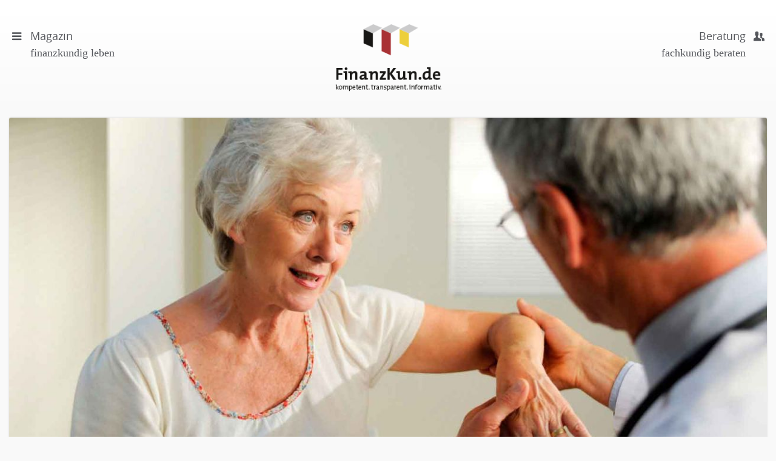

--- FILE ---
content_type: text/html; charset=utf-8
request_url: https://finanzkun.de/artikel/warum-steigt-die-lebenserwartung/
body_size: 12820
content:
<!DOCTYPE html>
<html>
<head>

<meta charset="utf-8">
<!-- 
	This website is powered by TYPO3 - inspiring people to share!
	TYPO3 is a free open source Content Management Framework initially created by Kasper Skaarhoj and licensed under GNU/GPL.
	TYPO3 is copyright 1998-2016 of Kasper Skaarhoj. Extensions are copyright of their respective owners.
	Information and contribution at http://typo3.org/
-->

<base href="https://finanzkun.de">
<link rel="shortcut icon" href="/fileadmin/templates/public/images/favicon.ico" type="image/x-icon; charset=binary">
<link rel="icon" href="/fileadmin/templates/public/images/favicon.ico" type="image/x-icon; charset=binary">
<title>Warum steigt die Lebenserwartung?</title>
<meta property="og:title" content="Warum steigt die Lebenserwartung?" />
<meta property="og:type" content="article" />
<meta property="og:url" content="https://finanzkun.de/artikel/warum-steigt-die-lebenserwartung/" />
<meta property="og:image" content="https://finanzkun.de//fileadmin/_processed_/csm_Pali-Rao_77d01b4f79.jpg" />
<meta property="og:description" content="Seit vielen Jahren steigt in Deutschland die durchschnittliche Lebenserwartung. Lag sie bei Frauen zum Beispiel um 1900 noch bei lediglich 48 Jahren, beträgt sie heute über 82 Jahre - Tendenz weiter steigend. Die Medizin mag viel zu dieser Entwicklung beigetragen haben, doch sie ist nicht die einzige Erklärung für die erfreuliche Entwicklung. " />
<meta name="generator" content="TYPO3 CMS">
<meta name="viewport" content="width = device-width, initial-scale=1.0">


<link rel="stylesheet" type="text/css" href="/typo3temp/compressor/merged-a16f9633bd00cab823ee51f4e4dabf99-5a09d554796c28e4c4d896e4af85f201.css.1619519358.gzip" media="all">
<link rel="stylesheet" type="text/css" href="/typo3temp/compressor/jquery.fancybox-9798e2429dff810e7789b68c2cf27f76.css.1619519358.gzip" media="screen">



<script src="/fileadmin/templates/public/vendor/jquery-1.11.3.min.1434970428.js" type="text/javascript"></script>

<script src="/fileadmin/templates/public/js/min/plugins-min.1485950555.js" type="text/javascript"></script>
<script src="/fileadmin/templates/public/js/bootstrap-datetimepicker.1448501420.js" type="text/javascript"></script>
<script src="/fileadmin/templates/public/js/bootstrap-datetimepicker.de.1448501420.js" type="text/javascript"></script>
<script src="/fileadmin/templates/public/vendor/fancybox/source/jquery.fancybox.pack.1371172348.js" type="text/javascript"></script>
<script src="/fileadmin/templates/public/vendor/flexslider/jquery.flexslider-min.1432702284.js" type="text/javascript"></script>
<script src="/fileadmin/templates/public/vendor/picturefill/src/picturefill.1429794116.js" type="text/javascript"></script>
<script src="https://fast.fonts.net/jsapi/42e5347d-8c79-430b-9352-e1a75c3e3999.js" type="text/javascript"></script>
<script src="/fileadmin/templates/public/vendor/layerslider/layerslider/js/greensock.1411084182.js" type="text/javascript"></script>
<script src="/fileadmin/templates/public/vendor/layerslider/layerslider/js/layerslider.transitions.1408035744.js" type="text/javascript"></script>
<script src="/fileadmin/templates/public/vendor/layerslider/layerslider/js/layerslider.kreaturamedia.jquery.1431017600.js" type="text/javascript"></script>
<script src="/fileadmin/templates/public/js/min/jquery.flexibleArea-min.1442903012.js" type="text/javascript"></script>
<script src="/fileadmin/templates/public/js/min/jquery.matchHeight-min.1442903091.js" type="text/javascript"></script>
<script src="/fileadmin/templates/public/js/main.1492587517.js" type="text/javascript"></script>
<script src="/fileadmin/templates/public/js/brand.1472473433.js" type="text/javascript"></script>



<script type="text/javascript">
    // Picture element HTML5 shiv
    document.createElement( "picture" );

  </script>
  <script src="/fileadmin/templates/public/vendor/picturefill/src/picturefill.js" async></script><!-- Canonical 4482 --><meta name="google-site-verification" content="nkkUC2daIIYpVR7EAd9f6J5hK2AClr4lAs74Cw71nnU" />


	<script type="text/javascript" src="https://ajax.googleapis.com/ajax/libs/jqueryui/1.8/jquery-ui.min.js"></script>
	<link rel="stylesheet" href="https://ajax.googleapis.com/ajax/libs/jqueryui/1.8/themes/base/jquery-ui.css" type="text/css" media="all" />
	<link rel="stylesheet" href="https://static.jquery.com/ui/css/demo-docs-theme/ui.theme.css" type="text/css" media="all" />

	<script>
	  (function(i,s,o,g,r,a,m){i['GoogleAnalyticsObject']=r;i[r]=i[r]||function(){
	  (i[r].q=i[r].q||[]).push(arguments)},i[r].l=1*new Date();a=s.createElement(o),
	  m=s.getElementsByTagName(o)[0];a.async=1;a.src=g;m.parentNode.insertBefore(a,m)
	  })(window,document,'script','//www.google-analytics.com/analytics.js','ga');

	  ga('create', 'UA-66324365-1', 'auto');
	  ga('set', 'anonymizeIp', true);
	  ga('send', 'pageview');

	</script>

<!-- Piwik -->
<script type="text/javascript">
  var _paq = _paq || [];
  /* tracker methods like "setCustomDimension" should be called before "trackPageView" */
  _paq.push(['trackPageView']);
  _paq.push(['enableLinkTracking']);
  (function() {
    var u="//piwik.finanzkun.de/";
    _paq.push(['setTrackerUrl', u+'piwik.php']);
    _paq.push(['setSiteId', '1']);
    var d=document, g=d.createElement('script'), s=d.getElementsByTagName('script')[0];
    g.type='text/javascript'; g.async=true; g.defer=true; g.src=u+'piwik.js'; s.parentNode.insertBefore(g,s);
  })();
</script>
<!-- End Piwik Code -->
<meta name="DCTERMS.title" content="Warum steigt die Lebenserwartung?">
<meta name="description" content="Seit vielen Jahren steigt in Deutschland die durchschnittliche Lebenserwartung. Lag sie bei Frauen zum Beispiel um 1900 noch bei lediglich 48 Jahren, beträgt sie heute über 82 Jahre - Tendenz weiter steigend. Die Medizin mag viel zu dieser Entwicklung beigetragen haben, doch sie ist nicht die einzige Erklärung für die erfreuliche Entwicklung.">
<meta name="DCTERMS.description" content="Seit vielen Jahren steigt in Deutschland die durchschnittliche Lebenserwartung. Lag sie bei Frauen zum Beispiel um 1900 noch bei lediglich 48 Jahren, beträgt sie heute über 82 Jahre - Tendenz weiter steigend. Die Medizin mag viel zu dieser Entwicklung beigetragen haben, doch sie ist nicht die einzige Erklärung für die erfreuliche Entwicklung.">
<meta name="date" content="2026-01-27T17:49:21+01:00">
<meta name="DCTERMS.date" content="2026-01-27T17:49:21+01:00">
<meta name="robots" content="index,follow">



</head>
<body class="magazine" >


    <div class="header" xmlns:f="http://www.w3.org/1999/html">
    <header>
        <div class="header-left">
            <a href="#menu">
                <span class="menu-icon"><span class="icon-menu"></span></span>
                <span class="text">
                    Magazin <span class="sub">finanzkundig leben</span>
                </span>
            </a>
        </div>
        <div class="logo">
            <a href="/">
                <img src="/fileadmin/templates/public/images/logo-finanzkunde-claima.png" class="img-responsive" alt="FinanzKun.de">
            </a>
        </div>
        <div class="header-right">
            <a href="#menu">
                <span class="menu-icon"><span class="icon-users-1"></span></span>
                <span class="text">
                    Beratung <span class="sub">fachkundig beraten</span>
                </span>
            </a>
        </div>
    </header>
</div>



    
     <div id="c28" class="csc-default">


	



    
            
                    
                            <!--TYPO3SEARCH_begin-->
                            <div class="container-fluid article">
                                

<div class="wrapper">
<div class="row">
    <!--TYPO3SEARCH_begin-->
    
            <div class="headerimage-wrapper">
                <a href="/fileadmin/templates/public/images/Artikelbilder/Neue_Bilder_3/Pali-Rao.jpg" class="fancybox" title="Warum steigt die Lebenserwartung?">
                    <picture><source srcset="/fileadmin/_processed_/csm_Pali-Rao_0495ae93df.jpg" media="(min-width: 993px)"><source srcset="/fileadmin/_processed_/csm_Pali-Rao_1d1582ef4e.jpg" media="(min-width: 662px)"><source srcset="/fileadmin/_processed_/csm_Pali-Rao_93884830c5.jpg" media="(min-width: 481px)"><source srcset="/fileadmin/_processed_/csm_Pali-Rao_a1dca56127.jpg" media="(min-width: 321px)"><img src="/fileadmin/templates/public/images/Artikelbilder/Neue_Bilder_3/Pali-Rao.jpg" alt=""></picture>
                </a>

                <div class="caption">
                    <p class="copyright">©iStock.com/Pali-Rao</p>

                    <p>Der medizinische Fortschritt ist nur teilweise für die Lebenserwartung verantwortlich</p>
                </div>
            </div>
        


</div>
<div class="row">
    <article class="col-xs-12 article-main">
        
        <div class="article-header">
            <h1>
                
                        <small>Medizin nur teilverantwortlich</small>
                    
                Warum steigt die Lebenserwartung?
            </h1>
            
                <!-- teaser -->
                <p class="lead">Seit vielen Jahren steigt in Deutschland die durchschnittliche Lebenserwartung. Lag sie bei Frauen zum Beispiel um 1900 noch bei lediglich 48 Jahren, beträgt sie heute über 82 Jahre - Tendenz weiter steigend. Die Medizin mag viel zu dieser Entwicklung beigetragen haben, doch sie ist nicht die einzige Erklärung für die erfreuliche Entwicklung. </p>
            
        </div>
        
        <!-- main text -->
        <div class="article-copy">
            <p class="first">Neue Medikamente, wirksamere Behandlungsmethoden und bessere Krankenversorgung sind sicher ein Grund, warum viele Krankheiten, die früher unweigerlich zum Tode führten, heute erfolgreich überwunden werden können. Trotz dieser unbestreitbaren Fortschritte erklärt das die <a href="https://finanzkun.de/de/artikel/die-aktuelle-lebenserwartung/" title="Finanzlexikon-Artikel" target="_blank" class="external-link-new-window">gestiegene Lebenserwartung</a> nach Erkenntnissen der Gesundheitswissenschaft aber nur zu einem Drittel.</p>
<p class="autor-box-links">Autor</p>
<h2>Bessere Lebensumstände als Hauptursache&nbsp;</h2>
<p>Zwei Drittel sind auf andere Faktoren zurückzuführen, die vielschichtig sind und sich zusammenfassend mit der Verbesserung der Lebensumstände beschreiben lassen. Dahinter stehen unter anderem bessere Wohn- und Arbeitsverhältnisse, mehr Zeit für Erholung und breiteres Wissen über gesundheitsorientiertes Verhalten.&nbsp;</p>
<h2>Wer arm ist, stirbt früher&nbsp;</h2>
<p>Nachdenklich stimmt dabei die Erkenntnis, dass die Lebenserwartung nachhaltig vom sozialen Status beeinflusst wird. Männer, die Hartz IV oder noch weniger Einkommen beziehen, leben im Schnitt elf Jahre kürzer als wohlhabendere Geschlechtsgenossen. Außerdem erkranken ärmere Männer rund 3,5 Jahre früher an chronischen Krankheiten. Insgesamt steht ihnen damit eine um mehr als 14 Jahre verkürzte gesunde Lebenszeit zur Verfügung.</p>
<p> Bei Frauen sieht es ähnlich aus. Hier liegt die Lebenserwartung bei Ärmeren um acht Jahre niedriger, chronische Erkrankungen treten zwei Jahre früher auf. Da chronische Erkrankungen bei ärmeren Mitbürgern wesentlich häufiger sind, kommt auch der medizinischen Versorgung eine größere Bedeutung zu. Rund 75 Prozent der Versorgungskosten entfallen dabei auf sechs chronische Haupterkrankungen.&nbsp;</p>
<h2>Mehr Ausgaben für Prävention&nbsp;</h2>
<p>Angesichts der Ergebnisse dieser Ursachenforschung ergeben sich bemerkenswerte Konsequenzen für die Gesundheitspolitik. Wenn die Lebenserwartung zu zwei Dritteln auf nicht-medizinische Ursachen zurückzuführen ist, sollten deutlich mehr Gesundheitsinvestitionen in diesem Bereich gelenkt werden.</p><blockquote class="blockquote-reverse"><p>Die nicht-medizinische Prävention ist die große Versorgungslücke im deutschen Gesundheitswesen.&quot;</p></blockquote><p>Heute sieht es anders aus.<a href="https://finanzkun.de/artikel/telemedizin-funktioniert-nicht/" target="_top" class="external-link-new-window"> Die meisten Ausgaben im Gesundheitswesen entfallen auf die Krankheitsbehandlung</a>, nicht auf die Krankheitsprävention. Dies bedeutet letztlich eine Fehlleitung von Ressourcen; es wird erst dann in die Gesundheit investiert, wenn die Krankheit schon eingetreten ist.&nbsp;</p>
<h2>Aufklärung alleine reicht nicht&nbsp;</h2>
<p>Bei der Prävention ist es mit reiner Aufklärung nicht getan. Gerade wenn es darum geht, das Gesundheitsverhalten ärmerer Schichten zu verbessern, muss der Ansatz vor allem in der Verbesserung der Lebensumstände liegen. Wer sich täglich darum kümmern muss, das Nötigste für seine Lebensführung zu organisieren, wird zwangsläufig für Gesundheitsvorsorge wenig Kapazitäten übrig haben. Mit einer besseren materiellen Basis fällt das leichter.</p>
<p>Die nicht-medizinische Prävention ist die große Versorgungslücke im deutschen Gesundheitswesen.</p>
        </div>

        
            <!-- Link Back >
            <div class="news-backlink-wrap">
                <a href="/">
                    Zurück
                </a>
            </div-->
        

        

        
        <!-- related things -->
        <div class="article-meta">
            

            
    <div class="article-meta-box meta-tags">
        
            <p><span class="icon icon-tags"></span>Kategorie:
                <a href="/private-vorsorge/">Private Vorsorge</a><p class="article-meta-button"><a class="btn btn-primary btn-sm" href="/private-vorsorge/">Weitere Artikel</a></p>
            </p>
        
    </div>


            <div class="article-meta-box meta-datum">
                <p><span class="icon icon-table"></span>Veröffentlicht am:<br />
                10 Aug 2015
                </p>
            </div>
        </div>
        
            <div id="autor-box" class="hidden">
                <div class="autor-box">
                    <div class="autor-wrapper">
                        <div class="autor-image">
                            <img src="/uploads/pics/Unbenannt.PNG" alt="" class="img-responsive img-circle">
                        </div>
                        <div class="autor-text">
                            <p id="AutorenDaten" data-author-name="Gastautor" data-author-email="">
                                Der Autor:
                            </p>
                            <p class="h3">
                                <a href="https://finanzkun.de/berater/gastautoren/"> Gastautor
                                </a>
                            </p>

                            <p>
                                
                                    <a href="https://finanzkun.de/firma/keine/">FinanzberaterIn
                                    </a>
                                
                            </p>
                        </div>
                    </div>
                    
                        

                    
                    <p class="cta">
                        <a class="btn btn-default" href="https://finanzkun.de/berater/gastautoren/"> Profil öffnen
                        </a>
                        <a class="btn btn-primary" href="#cta" >Kontakt</a>
                    </p>

                </div>
            </div>
            <script>
                $(document).ready(function() {
                    $('a[href^=#cta]').on('click', function(e){
                        e.preventDefault();
                        var href = $(this).attr('href');
                        $('html, body').animate({
                            scrollTop:$(href).offset().top
                        },'slow');

                    });
                });

            </script>
        
    </article>
</div>
    <!--TYPO3SEARCH_end-->
</div>




                                <div class="form11to"></div>
                            </div>
                            <!--TYPO3SEARCH_end-->
                            
    <!-- Karussell start -->
    <div class="container-fluid article-footer">
        <div class="row">
            <div class="col-xs-12 col-sm-6 footer-artikel-zum-thema dropshadow-box">

                <div class="wrapper">
                    <p class="h3-light text-center box-head test">Artikel des Autors</p>
                    <div class="flexslider" id="flexslider-autorenartikel">
                        <ul class="slides">
                            
                                
                                <li>
                                    <!-- Artikel A -->
                                    <div class="artikel-item artikel-a">
                                        <div class="artikel-wrapper">
                                            <!---->
                                            <a href="/artikel/boersengehandelte-indexfonds-etf/"><picture><source srcset="/fileadmin/_processed_/csm_saknakorn1__1__1a24e59aee.jpg" media="(min-width: 481px)"><source srcset="/fileadmin/_processed_/csm_saknakorn1__1__9b96f3e60f.jpg" media="(min-width: 321px)"><img src="/fileadmin/user_upload/saknakorn1__1_.jpg" alt=""></picture></a>
                                            <!---->
                                            <div class="caption">
                                                <p class="copyright">©iStock.com/saknakorn</p>
                                            </div>
                                            <div class="text">
                                                <p class="h2 no-margin-top">
                                                    <a href="/artikel/boersengehandelte-indexfonds-etf/">
                                                        <small>Geringe Kosten, flexibel und transparent</small>
                                                        Börsengehandelte Indexfonds (ETF)
                                                    </a>
                                                </p>
                                                <p>Angesichts anhaltend niedriger Zinsen entscheiden sich immer mehr Sparer für ein Engagement an der Börse. Börsengehandelte Indexfonds, auch Exchange Traded Funds (ETF) genannt, erlauben Ihnen als unerfahrener Anleger die kostengünstige Teilnahme am Markt mit zeitgemäßer Diversifikation.  <a href="/artikel/boersengehandelte-indexfonds-etf/">Lesen Sie mehr </a></p>
                                            </div>
                                        </div>
                                    </div>
                                    <!-- Artikel A End -->
                                </li>
                            
                                
                                <li>
                                    <!-- Artikel A -->
                                    <div class="artikel-item artikel-a">
                                        <div class="artikel-wrapper">
                                            <!---->
                                            <a href="/artikel/einbrecher-werden-immer-dreister/"><picture><source srcset="/fileadmin/_processed_/csm_YiorgosGR_eedb71a437.jpg" media="(min-width: 481px)"><source srcset="/fileadmin/_processed_/csm_YiorgosGR_c4ab1e903a.jpg" media="(min-width: 321px)"><img src="/fileadmin/user_upload/YiorgosGR.jpg" alt=""></picture></a>
                                            <!---->
                                            <div class="caption">
                                                <p class="copyright">©iStock.com/Yiorgos GR</p>
                                            </div>
                                            <div class="text">
                                                <p class="h2 no-margin-top">
                                                    <a href="/artikel/einbrecher-werden-immer-dreister/">
                                                        <small>Immer mehr Wohnungseinbrüche</small>
                                                        Einbrecher werden immer dreister
                                                    </a>
                                                </p>
                                                <p>In den Medien wird berichtet, dass Wohnungseinbrüche immer öfter passieren und dass die Einbrecher zunehmend dreister vorgehen. Die Gefahr, Opfer eines Einbruchs zu werden, hat sich in den letzten Jahren deutlich erhöht.  <a href="/artikel/einbrecher-werden-immer-dreister/">Lesen Sie mehr </a></p>
                                            </div>
                                        </div>
                                    </div>
                                    <!-- Artikel A End -->
                                </li>
                            
                                
                                <li>
                                    <!-- Artikel A -->
                                    <div class="artikel-item artikel-a">
                                        <div class="artikel-wrapper">
                                            <!---->
                                            <a href="/artikel/fondssparplaene-immer-beliebter/"><picture><source srcset="/fileadmin/_processed_/csm_Ridofranz11__1__0501b20d34.jpg" media="(min-width: 481px)"><source srcset="/fileadmin/_processed_/csm_Ridofranz11__1__99a172dcec.jpg" media="(min-width: 321px)"><img src="/fileadmin/user_upload/Ridofranz11__1_.jpg" alt=""></picture></a>
                                            <!---->
                                            <div class="caption">
                                                <p class="copyright">©iStock.com/Ridofranz</p>
                                            </div>
                                            <div class="text">
                                                <p class="h2 no-margin-top">
                                                    <a href="/artikel/fondssparplaene-immer-beliebter/">
                                                        <small>Niedrigzinsen führen zu Veränderungen</small>
                                                        Fondssparpläne immer beliebter
                                                    </a>
                                                </p>
                                                <p>Auf der Suche nach Rendite für ihr Vermögen wagen sich die Anleger in Deutschland immer weiter in Richtung Aktien vor. Dabei bevorzugen Sie in erster Linie Fondssparpläne, was durchaus Vorteile bringt. <a href="/artikel/fondssparplaene-immer-beliebter/">Lesen Sie mehr </a></p>
                                            </div>
                                        </div>
                                    </div>
                                    <!-- Artikel A End -->
                                </li>
                            
                                
                                <li>
                                    <!-- Artikel A -->
                                    <div class="artikel-item artikel-a">
                                        <div class="artikel-wrapper">
                                            <!---->
                                            <a href="/artikel/deutsche-wirtschaft-schwaechelt/"><picture><source srcset="/fileadmin/_processed_/csm_XtockImagesaaa__1_bbb_7b0061dfc1.jpg" media="(min-width: 481px)"><source srcset="/fileadmin/_processed_/csm_XtockImagesaaa__1_bbb_1eb4f0eba9.jpg" media="(min-width: 321px)"><img src="/fileadmin/user_upload/XtockImagesaaa__1_bbb.jpg" alt=""></picture></a>
                                            <!---->
                                            <div class="caption">
                                                <p class="copyright">©iStock.com/XtockImages</p>
                                            </div>
                                            <div class="text">
                                                <p class="h2 no-margin-top">
                                                    <a href="/artikel/deutsche-wirtschaft-schwaechelt/">
                                                        <small>Export als Hauptgrund</small>
                                                        Deutsche Wirtschaft schwächelt
                                                    </a>
                                                </p>
                                                <p>Die deutsche Wirtschaftsleistung ist im zweiten Quartal um 0,1 Prozent gesunken. Damit schrumpft die Wirtschaft binnen Jahresfrist zum zweiten Mal. Schon im dritten Quartal 2018 gab es ein Minuswachstum von ebenfalls 0,1 Prozent. Damals führte man das - vielleicht zu optimistisch - auf &quot;technische&quot; Gründe zurück.  <a href="/artikel/deutsche-wirtschaft-schwaechelt/">Lesen Sie mehr </a></p>
                                            </div>
                                        </div>
                                    </div>
                                    <!-- Artikel A End -->
                                </li>
                            
                                
                                <li>
                                    <!-- Artikel A -->
                                    <div class="artikel-item artikel-a">
                                        <div class="artikel-wrapper">
                                            <!---->
                                            <a href="/artikel/eckdaten-einer-risikolebensversicherung/"><picture><source srcset="/fileadmin/_processed_/csm_Jirsak21__1__987fd162d3.jpg" media="(min-width: 481px)"><source srcset="/fileadmin/_processed_/csm_Jirsak21__1__54a0c45f27.jpg" media="(min-width: 321px)"><img src="/fileadmin/user_upload/Jirsak21__1_.jpg" alt=""></picture></a>
                                            <!---->
                                            <div class="caption">
                                                <p class="copyright">©iStock.com/Jirsak</p>
                                            </div>
                                            <div class="text">
                                                <p class="h2 no-margin-top">
                                                    <a href="/artikel/eckdaten-einer-risikolebensversicherung/">
                                                        <small>Schutz der Angehörigen</small>
                                                        Eckdaten einer Risikolebensversicherung
                                                    </a>
                                                </p>
                                                <p>Eine Risikolebensversicherung bietet die Möglichkeit, über den Tod hinaus für seine Angehörigen zu sorgen. Stirbt der Versicherte, wird die vereinbarte Versicherungssumme an die Begünstigten ausgezahlt.
 <a href="/artikel/eckdaten-einer-risikolebensversicherung/">Lesen Sie mehr </a></p>
                                            </div>
                                        </div>
                                    </div>
                                    <!-- Artikel A End -->
                                </li>
                            
                                
                                <li>
                                    <!-- Artikel A -->
                                    <div class="artikel-item artikel-a">
                                        <div class="artikel-wrapper">
                                            <!---->
                                            <a href="/artikel/anleger-investieren-falsch/"><picture><source srcset="/fileadmin/_processed_/csm__5FE7AB8252819DC9EEA507B4EF05649728A003EB2E07E26B4A_pimgpsh_fullsize_distr_6cb60e3bd6.jpg" media="(min-width: 481px)"><source srcset="/fileadmin/_processed_/csm__5FE7AB8252819DC9EEA507B4EF05649728A003EB2E07E26B4A_pimgpsh_fullsize_distr_4d75d0a50d.jpg" media="(min-width: 321px)"><img src="/fileadmin/user_upload/_5FE7AB8252819DC9EEA507B4EF05649728A003EB2E07E26B4A_pimgpsh_fullsize_distr.jpg" alt=""></picture></a>
                                            <!---->
                                            <div class="caption">
                                                <p class="copyright">©iStock.com/macgyverhh</p>
                                            </div>
                                            <div class="text">
                                                <p class="h2 no-margin-top">
                                                    <a href="/artikel/anleger-investieren-falsch/">
                                                        <small>Folgen der Niedrigzinspolitik</small>
                                                        Anleger investieren falsch
                                                    </a>
                                                </p>
                                                <p>Die Niedrigzinspolitik der Europäischen Zentralbank (EZB) soll der Konjunktur auf die Sprünge helfen. Sie sorgt allerdings auch für Anleger, die planlos zu risikoreichen Investments tendieren, da die klassischen Anlagemodelle keine ausreichenden Renditen mehr für die Altersvorsorge abwerfen. <a href="/artikel/anleger-investieren-falsch/">Lesen Sie mehr </a></p>
                                            </div>
                                        </div>
                                    </div>
                                    <!-- Artikel A End -->
                                </li>
                            
                        </ul>
                    </div>
                </div>
            </div>
            <div class="col-xs-12 col-sm-6 footer-artikel-zum-thema dropshadow-box">
                <div class="wrapper">
                    <p class="h3-light text-center box-head">Artikel zum Thema</p>

                    <div class="flexslider" id="flexslider-themaartikel">
                        <ul class="slides">
                            
                                <li>
                                    <!-- Artikel A -->
                                    <div class="artikel-item artikel-a">
                                        <div class="artikel-wrapper">
                                            
                                                <a href="/artikel/altersarmut-ist-nur-gefuehlt-ein-problem/"><picture><source srcset="/fileadmin/_processed_/csm_cbiesaaa__1_aaa_c66db9b631.jpg" media="(min-width: 481px)"><source srcset="/fileadmin/_processed_/csm_cbiesaaa__1_aaa_27ca7d2059.jpg" media="(min-width: 321px)"><img src="/fileadmin/user_upload/cbiesaaa__1_aaa.jpg" alt=""></picture></a>
                                            
                                            <div class="caption">
                                                <p class="copyright">©iStock.com/cbies</p>
</div>
                                            <div class="text">
                                                <p class="h2 no-margin-top">
                                                    <a href="/artikel/altersarmut-ist-nur-gefuehlt-ein-problem/">
                                                        <small>Prof. Raffelhüschen spricht von Panikmache</small>
                                                        Altersarmut ist nur gefühlt ein Problem
                                                    </a>
                                                </p>
                                                <p>Es vergeht kaum ein Tag, an dem das Gespenst der Altersarmut nicht durch die deutschen Medien geistern würde. Einige Fachleute halten das für überzogen und warnen eindringlich vor Panikmache.
                                                    <a href="/artikel/altersarmut-ist-nur-gefuehlt-ein-problem/">Lesen Sie mehr </a>
                                                </p>
                                            </div>
                                        </div>
                                    </div>
                                    <!-- Artikel A End -->
                                </li>
                            
                                <li>
                                    <!-- Artikel A -->
                                    <div class="artikel-item artikel-a">
                                        <div class="artikel-wrapper">
                                            
                                                <a href="/artikel/aktien-und-die-altersvorsorge/"><picture><source srcset="/fileadmin/_processed_/csm_dima_sidelnikovb_0e3b828f81.jpg" media="(min-width: 481px)"><source srcset="/fileadmin/_processed_/csm_dima_sidelnikovb_f3acdd4e3a.jpg" media="(min-width: 321px)"><img src="/fileadmin/user_upload/dima_sidelnikovb.jpg" alt=""></picture></a>
                                            
                                            <div class="caption">
                                                <p class="copyright">©iStock.com/dima_sidelnikov</p>
</div>
                                            <div class="text">
                                                <p class="h2 no-margin-top">
                                                    <a href="/artikel/aktien-und-die-altersvorsorge/">
                                                        <small>Weiterhin Zurückhaltung</small>
                                                        Aktien und die Altersvorsorge
                                                    </a>
                                                </p>
                                                <p>Knapp die Hälfte der Deutschen halten Investments in Aktien für eine geeignete Form der Altersvorsorge. Trotzdem ist die Skepsis gegenüber dieser Anlageform noch immer weit verbreitet. 
                                                    <a href="/artikel/aktien-und-die-altersvorsorge/">Lesen Sie mehr </a>
                                                </p>
                                            </div>
                                        </div>
                                    </div>
                                    <!-- Artikel A End -->
                                </li>
                            
                                <li>
                                    <!-- Artikel A -->
                                    <div class="artikel-item artikel-a">
                                        <div class="artikel-wrapper">
                                            
                                                <a href="/artikel/moeglicher-crash-spricht-nicht-gegen-aktien/"><picture><source srcset="/fileadmin/_processed_/csm_violetkaipaaaa__1__af0b60d8c7.jpg" media="(min-width: 481px)"><source srcset="/fileadmin/_processed_/csm_violetkaipaaaa__1__0317552012.jpg" media="(min-width: 321px)"><img src="/fileadmin/user_upload/violetkaipaaaa__1_.jpg" alt=""></picture></a>
                                            
                                            <div class="caption">
                                                <p class="copyright">©iStock.com/violetkaipa</p>
</div>
                                            <div class="text">
                                                <p class="h2 no-margin-top">
                                                    <a href="/artikel/moeglicher-crash-spricht-nicht-gegen-aktien/">
                                                        <small>Langfristig denken und handeln</small>
                                                        Möglicher Crash spricht nicht gegen Aktien
                                                    </a>
                                                </p>
                                                <p>Konnte der DAX im Januar mit fast 13.600 Punkten einen historischen Höchststand feiern, gibt es seither ein ständiges Auf und Ab mit Tendenz nach unten. Aktuell liegt der Index in der Größenordnung von 11.500 Punkten und hat binnen Jahresfrist über zehn Prozent verloren. 
                                                    <a href="/artikel/moeglicher-crash-spricht-nicht-gegen-aktien/">Lesen Sie mehr </a>
                                                </p>
                                            </div>
                                        </div>
                                    </div>
                                    <!-- Artikel A End -->
                                </li>
                            
                                <li>
                                    <!-- Artikel A -->
                                    <div class="artikel-item artikel-a">
                                        <div class="artikel-wrapper">
                                            
                                                <a href="/artikel/sparplan-oder-rentenversicherung/"><picture><source srcset="/fileadmin/_processed_/csm_juststockb__1__f975751071.jpg" media="(min-width: 481px)"><source srcset="/fileadmin/_processed_/csm_juststockb__1__fa07e4dd7d.jpg" media="(min-width: 321px)"><img src="/fileadmin/user_upload/juststockb__1_.jpg" alt=""></picture></a>
                                            
                                            <div class="caption">
                                                <p class="copyright">©iStock.com/juststock</p>
</div>
                                            <div class="text">
                                                <p class="h2 no-margin-top">
                                                    <a href="/artikel/sparplan-oder-rentenversicherung/">
                                                        <small>Die dritte Säule der Altersvorsorge</small>
                                                        Sparplan oder Rentenversicherung
                                                    </a>
                                                </p>
                                                <p>Als dritte Säule der Altersvorsorge werden in Deutschland die Formen der Absicherung bezeichnet, die nicht Teil des gesetzlichen Rentenversicherungssystems sind und auch nicht durch Steuererleichterungen oder staatliche Zulagen gefördert werden.
                                                    <a href="/artikel/sparplan-oder-rentenversicherung/">Lesen Sie mehr </a>
                                                </p>
                                            </div>
                                        </div>
                                    </div>
                                    <!-- Artikel A End -->
                                </li>
                            
                                <li>
                                    <!-- Artikel A -->
                                    <div class="artikel-item artikel-a">
                                        <div class="artikel-wrapper">
                                            
                                                <a href="/artikel/immobilien-bieten-fuer-den-ruhestand-grosses-entwicklungspotenzial/"><picture><source srcset="/fileadmin/_processed_/csm_Eplisterraccc__1__65c6880a79.jpg" media="(min-width: 481px)"><source srcset="/fileadmin/_processed_/csm_Eplisterraccc__1__b86b0a3ed2.jpg" media="(min-width: 321px)"><img src="/fileadmin/user_upload/Eplisterraccc__1_.jpg" alt=""></picture></a>
                                            
                                            <div class="caption">
                                                <p class="copyright">©iStock.com/Eplisterra</p>
</div>
                                            <div class="text">
                                                <p class="h2 no-margin-top">
                                                    <a href="/artikel/immobilien-bieten-fuer-den-ruhestand-grosses-entwicklungspotenzial/">
                                                        <small>Anders gedacht</small>
                                                        Immobilien bieten für den Ruhestand großes Entwicklungspotenzial
                                                    </a>
                                                </p>
                                                <p>Nur die wenigsten Menschen können sich aus ihren laufenden Einnahmen für den Ruhestand „reich“ sparen. Wer indes frühzeitig in ein Mehrfamilienhaus oder eine Eigentumswohnung investiert, kann sich beinahe ohne Eigenkapital ein passives Einkommen aufbauen.
                                                    <a href="/artikel/immobilien-bieten-fuer-den-ruhestand-grosses-entwicklungspotenzial/">Lesen Sie mehr </a>
                                                </p>
                                            </div>
                                        </div>
                                    </div>
                                    <!-- Artikel A End -->
                                </li>
                            
                                <li>
                                    <!-- Artikel A -->
                                    <div class="artikel-item artikel-a">
                                        <div class="artikel-wrapper">
                                            
                                                <a href="/artikel/lieber-schenken-statt-vererben/"><picture><source srcset="/fileadmin/_processed_/csm_eyetoeyePIX2_faf27587b7.jpg" media="(min-width: 481px)"><source srcset="/fileadmin/_processed_/csm_eyetoeyePIX2_9b7a3d099d.jpg" media="(min-width: 321px)"><img src="/fileadmin/user_upload/eyetoeyePIX2.jpg" alt=""></picture></a>
                                            
                                            <div class="caption">
                                                <p class="copyright">©iStock.com/eyetoeyePIX</p>
</div>
                                            <div class="text">
                                                <p class="h2 no-margin-top">
                                                    <a href="/artikel/lieber-schenken-statt-vererben/">
                                                        <small>Ausnutzen von Freibeträgen spart Steuern</small>
                                                        Lieber schenken, statt vererben
                                                    </a>
                                                </p>
                                                <p>Rechtzeitig zu schenken, kann unter dem Strich deutlich günstiger sein, als das Vermögen zu vererben - zumindest in Bezug auf die Steuern. Es lohnt sich in jedem Fall, mit einem Spezialisten zu reden.
                                                    <a href="/artikel/lieber-schenken-statt-vererben/">Lesen Sie mehr </a>
                                                </p>
                                            </div>
                                        </div>
                                    </div>
                                    <!-- Artikel A End -->
                                </li>
                            
                        </ul>
                    </div>
                </div>
            </div>
        </div>
    </div>


                            <span class="form11"><div id="c100" class="csc-default"><div class="wrapper">

    
    
            
                
                        
                                <div id="cta" class="col-xs-12 col-sm-8 col-sm-offset-2 col-lg-6 col-lg-offset-3">
                            
                        <p class="h2-light text-center">Kontakt zu mir</p>
                        <div class="cta-wrapper">
                            
                                    <div class="cta-text">
                                        <div class="autor-image-wrapper">
                                            <div class="autor-image">
                                                <img class="img-responsive img-circle" src="/fileadmin/_processed_/csm_guy_9e817bad7f.png" width="50" height="50" alt="" />
                                            </div>
                                        </div>
                                        <div class="cta-quote-wrapper">
                                            <div class="arrow"><span></span></div>
                                            <div class="cta-quote">
                                                <p>Hallo!<br>Schön, dass Sie mich kennenlernen möchten.</p>
                                            </div>
                                        </div>
                                    </div>
                                

                            <div class="cta-form">
                                <div class="autor-image-wrapper">
                                    <div class="autor-image">
                                        <img src="/fileadmin/templates/public/images/guy.png" alt="" class="img-responsive img-circle">
                                    </div>
                                </div>
                                <div class="cta-form-wrapper">
                                    <div class="arrow"><span></span></div>
                                    <form data-parsley-validate="data-parsley-validate" data-validate="html5" enctype="multipart/form-data" name="field" class="haseform powermail_form powermail_form_1  " action="/artikel/detail/News/warum-steigt-die-lebenserwartung/?cHash=4978c1e59b2a013d9a66d736ca358da2&amp;tx_powermail_pi1%5Baction%5D=create&amp;tx_powermail_pi1%5Bcontroller%5D=Form" method="post">
<div>
<input type="hidden" name="tx_powermail_pi1[__referrer][@extension]" value="Powermail" />
<input type="hidden" name="tx_powermail_pi1[__referrer][@vendor]" value="In2code" />
<input type="hidden" name="tx_powermail_pi1[__referrer][@controller]" value="Form" />
<input type="hidden" name="tx_powermail_pi1[__referrer][@action]" value="form" />
<input type="hidden" name="tx_powermail_pi1[__referrer][arguments]" value="YTowOnt949208c88f16eed0f9928c258fd2731450d8ccddc" />
<input type="hidden" name="tx_powermail_pi1[__referrer][@request]" value="a:4:{s:10:&quot;@extension&quot;;s:9:&quot;Powermail&quot;;s:11:&quot;@controller&quot;;s:4:&quot;Form&quot;;s:7:&quot;@action&quot;;s:4:&quot;form&quot;;s:7:&quot;@vendor&quot;;s:7:&quot;In2code&quot;;}131f802183cd58545c6a3a3b3bbdfb33c3eb5f42" />
<input type="hidden" name="tx_powermail_pi1[__trustedProperties]" value="a:2:{s:5:&quot;field&quot;;a:10:{s:4:&quot;name&quot;;i:1;s:6:&quot;e_mail&quot;;i:1;s:3:&quot;plz&quot;;i:1;s:7:&quot;telefon&quot;;i:1;s:13:&quot;ihrenachricht&quot;;i:1;s:11:&quot;datenschutz&quot;;a:1:{i:0;i:1;}s:8:&quot;receiver&quot;;i:1;s:7:&quot;berater&quot;;i:1;s:3:&quot;url&quot;;i:1;s:4:&quot;__hp&quot;;i:1;}s:4:&quot;mail&quot;;a:1:{s:4:&quot;form&quot;;i:1;}}71440457814f97b40dff4f5a0ece5497be83f5bd" />
</div>



                                        


                                            
                                                

	

<div id="powermail_fieldwrap_9" class="powermail_fieldwrap powermail_fieldwrap_html powermail_fieldwrap_9 ">
	
			<div id="cta" class="row">&nbsp;</div>
		
</div>
                                            
                                                
<div id="powermail_fieldwrap_1" class="powermail_fieldwrap powermail_fieldwrap_input powermail_fieldwrap_1 form-group">

	<input required="required" data-parsley-required-message="Dieses Feld muss ausgefüllt werden!" data-parsley-trigger="change" placeholder="Name*" class="form-control input-md powermail_field powermail_input " id="powermail_field_name" type="text" name="tx_powermail_pi1[field][name]" value="" />
</div>

                                            
                                                
<div id="powermail_fieldwrap_2" class="powermail_fieldwrap powermail_fieldwrap_input powermail_fieldwrap_2 form-group">

	<input required="required" data-parsley-required-message="Dieses Feld muss ausgefüllt werden!" data-parsley-trigger="change" data-parsley-error-message="Keine gültige E-Mail-Adresse!" placeholder="E-Mail*" class="form-control input-md powermail_field powermail_input " id="powermail_field_e_mail" type="email" name="tx_powermail_pi1[field][e_mail]" value="" />
</div>

                                            
                                                
<div id="powermail_fieldwrap_3" class="powermail_fieldwrap powermail_fieldwrap_input powermail_fieldwrap_3 form-group">

	<input placeholder="PLZ" class="form-control input-md powermail_field powermail_input " id="powermail_field_plz" type="text" name="tx_powermail_pi1[field][plz]" value="" />
</div>

                                            
                                                
<div id="powermail_fieldwrap_4" class="powermail_fieldwrap powermail_fieldwrap_input powermail_fieldwrap_4 form-group">

	<input placeholder="Telefon" class="form-control input-md powermail_field powermail_input " id="powermail_field_telefon" type="text" name="tx_powermail_pi1[field][telefon]" value="" />
</div>

                                            
                                                

<div id="powermail_fieldwrap_5" class="powermail_fieldwrap powermail_fieldwrap_input powermail_fieldwrap_5 form-group">

	<textarea rows="5" cols="20" placeholder="Ihre Nachricht" class="form-control powermail_field powermail_textarea " id="powermail_field_ihrenachricht" name="tx_powermail_pi1[field][ihrenachricht]"></textarea>
</div>

                                            
                                                


		<div id="powermail_fieldwrap_231" class="powermail_fieldwrap powermail_fieldwrap_input powermail_fieldwrap_231 form-group">
	
	<fieldset>
		<div class="powermail_check_outer ">
			
				<div class="powermail_check_inner powermail_check_inner_1">
					<input type="hidden" name="tx_powermail_pi1[field][datenschutz]" value="" /><input required="required" data-parsley-required-message="Eines dieser Felder muss ausgefüllt werden!" data-parsley-errors-container=".powermail_field_error_container_datenschutz" data-parsley-class-handler=".powermail_fieldwrap_231 div:first" class="powermail_checkbox powermail_checkbox_231" id="powermail_field_datenschutz_1" type="checkbox" name="tx_powermail_pi1[field][datenschutz][]" value="Ich habe die &lt;a href=&quot;/datenschutz/ &quot;&gt;Datenschutzerklärung&lt;/a&gt; zur Kenntnis genommen. Ich stimme zu, dass meine Daten und Angaben zur Bearbeitung meines Anliegens elektronisch verarbeitet und ggf. wenn gewünscht an angeschlossene Finanzberater weitergeleitet werden. Mir ist bewusst, dass ich meine Einwilligung jederzeit mit Wirkung für die Zukunft durch eine einfache Erklärung per E-Mail an &lt;a href=&quot;mailto:info@finanzkun.de&quot;&gt;info@finanzkun.de&lt;/a&gt;, widerrufen kann." />

					<label for="powermail_field_datenschutz_1">
						Ich habe die <a href="/datenschutz/ ">Datenschutzerklärung</a> zur Kenntnis genommen. Ich stimme zu, dass meine Daten und Angaben zur Bearbeitung meines Anliegens elektronisch verarbeitet und ggf. wenn gewünscht an angeschlossene Finanzberater weitergeleitet werden. Mir ist bewusst, dass ich meine Einwilligung jederzeit mit Wirkung für die Zukunft durch eine einfache Erklärung per E-Mail an <a href="mailto:info@finanzkun.de">info@finanzkun.de</a>, widerrufen kann.
					</label>
				</div>
			

			
				<div class="powermail_field_error_container powermail_field_error_container_datenschutz"></div>
			
		</div>
	</fieldset>
</div>

                                            
                                                
<input class="powermail_field powermail_hidden " id="powermail_field_receiver" type="hidden" name="tx_powermail_pi1[field][receiver]" value="" />

                                            
                                                
<input class="powermail_field powermail_hidden " id="powermail_field_berater" type="hidden" name="tx_powermail_pi1[field][berater]" value="" />

                                            
                                                
<input class="powermail_field powermail_hidden " id="powermail_field_url" type="hidden" name="tx_powermail_pi1[field][url]" value="" />

                                            
                                                <div id="powermail_fieldwrap_6" class="powermail_fieldwrap powermail_fieldwrap_submit powermail_fieldwrap_6">
	<input class="powermail_field powermail_submit btn  btn btn-block btn-primary" type="submit" name="" value="Kontakt aufnehmen" />
</div>

                                            

                                        

                                        <input class="powermail_form_uid" type="hidden" name="tx_powermail_pi1[mail][form]" value="1" />
                                        
	<div style="margin-left: -99999px; position: absolute;">
		<label for="powermail_hp_1">
			Bitte dieses Feld NICHT ausfüllen!
		</label>
		<input autocomplete="off" id="powermail_hp_1" type="text" name="tx_powermail_pi1[field][__hp]" value="" />
	</div>

                                    </form>
                                </div>
                            </div>
                        </div>
                        </div>
                    

            
        



<div class="hidden" style="display: none;">
	
	<input type="hidden" id="powermailLanguage" value="" />

	
	<input type="hidden" id="powermailPid" value="" />
</div>
</div></div></span>
                        
                
        

</div>



    <div class="container-fluid container-footer container-wide">
    <div class="footer-multicol">
        <footer>
            <div class="row bc">
                <ol class="breadcrumb"><li><a href="/">Magazin</a></li><li>Warum steigt die Lebenserwartung?</li></ol>
            </div>
            <div class="row meta">
                <div class="col-xs-12 col-sm-6">
                    <ul><li><a href="/login/">Login</a></li><li><a href="/kontakt/">Kontakt</a></li><li><a href="/presse/">Presse</a></li><li><a href="/datenschutz/">Datenschutz</a></li><li><a href="/impressum/">Impressum</a></li></ul>
                </div>
                <div class="col-xs-12 col-sm-6">
                    <div class="search-wrapper">
                        <p class="h6">Seite durchsuchen</p>
                        <form method="get" id="form_kesearch_searchfield" name="form_kesearch_searchfield" class="search">
                            <input type="hidden" name="id" value="60" />
                            <input type="text" id="ke_search_searchfield_sword" name="tx_kesearch_pi1[sword]" placeholder="Suchbegriff eingeben" class="searchbox-sword" />
                            <button style="top:2px;"><span class="icon-search"></span></button>
                        </form>

                    </div>
                </div>
            </div>
        </footer>
    </div>
</div>

<!-- Back-to-top -->
<a class="btn btn-link back-to-top btn-light btn-fixed-bottom"> <span class="icon-angle-up"></span> </a>
<nav id="menu" class="mm-offcanvas mm-top mm-front">
    <div class="mmenu-wrapper">
        <div class="navbox-wrapper">
            <div class="navbox-cell">
                <div class="navbox">
                    <div class="row mainnav-wrapper">
                        <div class="col-xs-6 col-sm-6 nav-magazin">
                            
<div class="headline">
    <p class="h3-light">
        <a href="/">Magazin <span class="sub">finanzkundig leben</span></a>
</div>
<ul><li><a href="/finanzkunde/">Finanzkunde<span class="icon"><span class="icon-lightbulb"></span></span></a></li><li><a href="/geldanlage/">Geldanlage<span class="icon"><span class="icon-chart-line"></span></span></a></li><li><a href="/immobiliekredit/">Immobilie/Kredit<span class="icon"><span class="icon-bank"></span></span></a></li><li><a href="/versicherung/">Versicherung<span class="icon"><span class="icon-shield"></span></span></a></li><li><a href="/grundlagenwissen/">Grundlagenwissen<span class="icon"><span class="icon-graduation-cap-1"></span></span></a></li></ul>
                        </div>
                        <div class="col-xs-6 col-sm-6 nav-berater">
                            
<div class="headline">
    <p class="h3-light">
        <a href="/beratung/">Beratung <span class="sub">fachkundig beraten</span></a>
</div>
<ul><li><a href="/finanzberaterin-finden/searchGeo/Expert/"><span class="icon"><span class="icon-user-1"></span></span>FinanzberaterIn finden</a></li><li><a href="/philosophie/"><span class="icon"><span class="icon-key"></span></span>Philosophie</a></li><li><a href="/beraterkodex/"><span class="icon"><span class="icon-sun"></span></span>Beraterkodex</a></li><li><a href="/erlaubnisse/"><span class="icon"><span class="icon-ok"></span></span>Erlaubnisse</a></li><li><a href="/fuer-beraterinnen/"><span class="icon"><span class="icon-link"></span></span>Für BeraterInnen</a></li></ul>
                        </div>
                    </div>
                    <div class="nav-footer">
                        <ul>
    <li>
        <a href="/"><span class="icon-home"></span></a>
    </li>
    <li><a href="/kontakt/">Kontakt</a></li><li><a href="/ueber-uns/">Über uns</a></li>
</ul>

                        <form action="/suchergebnisse/" method="get" id="form_kesearch_searchfield" name="form_kesearch_searchfield" class="search">

                            <input type="text" id="ke_search_searchfield_sword" name="tx_kesearch_pi1[sword]" placeholder="Suchbegriff eingeben" class="form-control searchbox-sword" />
                            <button><span class="icon-search"></span></button>
                        </form>

                    </div>
                    <div id="menu-close"><span class="icon-cancel-circled"></span></div>
                </div>
            </div>
        </div>
    </div>
</nav><script id="powermail_marketing_information" data-pid="4" data-language="0"></script><html data-namespace-typo3-fluid="true" lang="en"
      xmlns="http://www.w3.org/1999/xhtml"
      xmlns:f="http://typo3.org/ns/TYPO3/CMS/Fluid/ViewHelpers">

  <script>
    window.cookieconsent_options = {
      expiryDays: 365,
      
        learnMore: 'Weitere Informationen.',
      
      dismiss: 'OK',
      message: 'Diese Webseite verwendet Cookies, um die Bedienfreundlichkeit zu erhöhen.',
      
        link: '/datenschutz/',
      
      
    };
  </script>

</html>
<script src="/typo3conf/ext/femanager/Resources/Public/JavaScripts/jquery.fineuploader-3.5.0.min.1460120907.js" type="text/javascript"></script>
<script src="/typo3conf/ext/jh_photoswipe/Resources/Public/Contrib/PhotoSwipe/photoswipe.min.1460120907.js" type="text/javascript"></script>
<script src="/typo3conf/ext/jh_photoswipe/Resources/Public/Contrib/PhotoSwipe/photoswipe-ui-default.min.1460120907.js" type="text/javascript"></script>
<script src="/typo3conf/ext/jh_photoswipe/Resources/Public/JavaScript/openGallery.min.1460120907.js" type="text/javascript"></script>

<script src="/typo3conf/ext/femanager/Resources/Public/JavaScripts/Validation.1460120907.js" type="text/javascript"></script>
<script src="/typo3conf/ext/femanager/Resources/Public/JavaScripts/Femanager.1460120907.js" type="text/javascript"></script>
<script src="/typo3conf/ext/cl_jquery_fancybox/Resources/Public/JavaScript/jquery.mousewheel-3.0.6.pack.1460120907.js" type="text/javascript"></script>
<script src="/typo3conf/ext/cl_jquery_fancybox/Resources/Public/JavaScript/jquery.fancybox.1460120907.js" type="text/javascript"></script>
<script src="/typo3conf/ext/cl_jquery_fancybox/Resources/Public/JavaScript/helper.1460120907.js" type="text/javascript"></script>
<script src="/typo3conf/ext/powermail/Resources/Public/JavaScripts/Libraries/jquery.datetimepicker.min.1460404004.js" type="text/javascript"></script>
<script src="/typo3conf/ext/powermail/Resources/Public/JavaScripts/Libraries/parsley.min.1460404004.js" type="text/javascript"></script>
<script src="/typo3conf/ext/powermail/Resources/Public/JavaScripts/Powermail/Tabs.min.1460404004.js" type="text/javascript"></script>
<script src="/typo3conf/ext/powermail/Resources/Public/JavaScripts/Powermail/Form.min.1460404004.js" type="text/javascript"></script>
<script src="/typo3conf/ext/powermail/Resources/Public/JavaScripts/Powermail/Marketing.min.1460404004.js" type="text/javascript"></script>
<script src="/typo3conf/ext/mindshape_cookie_hint/Resources/Public/Js/cookieconsent.1528275611.js" type="text/javascript"></script>
<script src="/typo3temp/javascript_eccc8a3b48.1619519358.js" type="text/javascript"></script>


<div class="pswp" tabindex="-1" role="dialog" aria-hidden="true">
	<div class="pswp__bg"></div>
	<div class="pswp__scroll-wrap">
		<div class="pswp__container">
			<div class="pswp__item"></div>
			<div class="pswp__item"></div>
			<div class="pswp__item"></div>
		</div>
		<div class="pswp__ui pswp__ui--hidden">
			<div class="pswp__top-bar">
				<div class="pswp__counter"></div>
				<button class="pswp__button pswp__button--close" title="Close (Esc)"></button>
				<button class="pswp__button pswp__button--share" title="Share"></button>
				<button class="pswp__button pswp__button--fs" title="Toggle fullscreen"></button>
				<button class="pswp__button pswp__button--zoom" title="Zoom in/out"></button>
				<div class="pswp__preloader">
					<div class="pswp__preloader__icn">
						<div class="pswp__preloader__cut">
							<div class="pswp__preloader__donut"></div>
						</div>
					</div>
				</div>
			</div>
			<div class="pswp__share-modal pswp__share-modal--hidden pswp__single-tap">
				<div class="pswp__share-tooltip"></div>
			</div>
			<button class="pswp__button pswp__button--arrow--left" title="Previous (arrow left)">
			</button>
			<button class="pswp__button pswp__button--arrow--right" title="Next (arrow right)">
			</button>
			<div class="pswp__caption">
				<div class="pswp__caption__center"></div>
			</div>
		</div>
	</div>
</div>

</body>
</html>

--- FILE ---
content_type: text/css
request_url: https://finanzkun.de/typo3temp/compressor/merged-a16f9633bd00cab823ee51f4e4dabf99-5a09d554796c28e4c4d896e4af85f201.css.1619519358.gzip
body_size: 52870
content:
.news .clear{clear:both}
.news .nav ul{float:left;display:inline;margin:0}
.news .nav li{float:left}
.news .nav a{float:left;display:block}
.news .nav:after{content:".";display:block;height:0;clear:both;visibility:hidden}
.news .article{padding-bottom:15px;margin-bottom:15px}
.news .article:last-child{padding-bottom:0;margin-bottom:0}
.news .article:after{content:".";display:block;height:0;clear:both;visibility:hidden}
.news .article .news-img-wrap{float:left;margin:3px 12px 5px 0;background:#fff}
.news .article .news-img-wrap a{display:block;float:left;padding:4px;border:1px solid #ddd;background:#fff}
.news .article .news-img-wrap img{float:left;height:auto;width:auto}
.news .article .teaser-text{margin:0 0 10px 0}
.news .article h3{margin-bottom:0}
.news .footer{clear:both;padding:10px 0 0 0;border-top:1px solid #eee;margin-top:15px;color:#888}
.news .footer p{line-height:1em}
.news .footer span{display:inline-block;padding-right:8px;margin-right:8px;border-right:1px solid #ddd}
.news .footer span:last-child{border-right:0}
.news .footer .news-category a{text-transform:uppercase}
.news .no-news-found{color:#DB0202;font-style:italic}
.news .page-navigation p{float:left}
.news .page-navigation ul{float:right}
.news .page-navigation ul li{float:left;display:block;padding:0 2px;background:none}
.news .page-navigation ul li a{display:block}
.news-category-view ul li{padding:5px 8px}
.news-category-view ul li li{padding:2px 8px 2px 12px}
.news-category-view>ul>li:nth-child(even){background:#f9f9f9;border-top:1px solid #eee;border-bottom:1px solid #eee}
.news-category-view .category-desc{padding-left:10px;margin-left:10px;border-left:1px solid #ddd}
.news-single .footer{margin-bottom:20px;margin-top:5px;padding:10px 0 0 0;border-bottom:0;border-top:1px solid #eee}
.news-single .article .news-img-wrap{float:right;width:282px;margin:0 0 0 25px}
.news-single .article .news-img-wrap img{float:none}
.news-single .teaser-text{font-size:15px;color:#888}
.news-text-wrap{margin-bottom:10px}
.news-img-caption{color:#888}
.news-related-wrap{display:table;margin-top:20px;width:100%}
.news-related{width:50%;padding:15px;border:1px solid #eee;display:table-cell}
.news-related ul li{line-height:1em;margin-bottom:12px}
.news-related ul li span{border-right:1px solid #DDDDDD;display:inline-block;margin-right:8px;padding-right:8px;color:#888}
.news-related ul li span:last-child{border-right:0;padding-right:0}
.news-related h4{margin-bottom:10px}
.news-related-files ul li{margin-bottom:20px}
.news-related-files .news-related-files-link .jpg{background-position:0 0}
.news-clear{clear:both}
.tx-felogin-pi1 label{display:block}
.csc-header-alignment-center{text-align:center}
.csc-header-alignment-right{text-align:right}
.csc-header-alignment-left{text-align:left}
div.csc-textpic-responsive,div.csc-textpic-responsive *{-moz-box-sizing:border-box;-webkit-box-sizing:border-box;box-sizing:border-box}
div.csc-textpic,div.csc-textpic div.csc-textpic-imagerow,ul.csc-uploads li{overflow:hidden}
div.csc-textpic .csc-textpic-imagewrap table{border-collapse:collapse;border-spacing:0}
div.csc-textpic .csc-textpic-imagewrap table tr td{padding:0;vertical-align:top}
div.csc-textpic .csc-textpic-imagewrap figure,div.csc-textpic figure.csc-textpic-imagewrap{margin:0;display:table}
figcaption.csc-textpic-caption{display:table-caption}
.csc-textpic-caption{text-align:left;caption-side:bottom}
div.csc-textpic-caption-c .csc-textpic-caption,.csc-textpic-imagewrap .csc-textpic-caption-c{text-align:center}
div.csc-textpic-caption-r .csc-textpic-caption,.csc-textpic-imagewrap .csc-textpic-caption-r{text-align:right}
div.csc-textpic-caption-l .csc-textpic-caption,.csc-textpic-imagewrap .csc-textpic-caption-l{text-align:left}
div.csc-textpic div.csc-textpic-imagecolumn{float:left}
div.csc-textpic-border div.csc-textpic-imagewrap img{border:2px solid black;padding:0px 0px}
div.csc-textpic .csc-textpic-imagewrap img{border:none;display:block}
div.csc-textpic .csc-textpic-imagewrap .csc-textpic-image{margin-bottom:10px}
div.csc-textpic .csc-textpic-imagewrap .csc-textpic-imagerow-last .csc-textpic-image{margin-bottom:0}
div.csc-textpic-imagecolumn,td.csc-textpic-imagecolumn .csc-textpic-image{margin-right:10px}
div.csc-textpic-imagecolumn.csc-textpic-lastcol,td.csc-textpic-imagecolumn.csc-textpic-lastcol .csc-textpic-image{margin-right:0}
div.csc-textpic-intext-left .csc-textpic-imagewrap,div.csc-textpic-intext-left-nowrap .csc-textpic-imagewrap{margin-right:10px}
div.csc-textpic-intext-right .csc-textpic-imagewrap,div.csc-textpic-intext-right-nowrap .csc-textpic-imagewrap{margin-left:10px}
div.csc-textpic-center .csc-textpic-imagewrap,div.csc-textpic-center figure.csc-textpic-imagewrap{overflow:hidden}
div.csc-textpic-center .csc-textpic-center-outer{position:relative;float:right;right:50%}
div.csc-textpic-center .csc-textpic-center-inner{position:relative;float:right;right:-50%}
div.csc-textpic-right .csc-textpic-imagewrap{float:right}
div.csc-textpic-right div.csc-textpic-text{clear:right}
div.csc-textpic-left .csc-textpic-imagewrap{float:left}
div.csc-textpic-left div.csc-textpic-text{clear:left}
div.csc-textpic-intext-left .csc-textpic-imagewrap{float:left}
div.csc-textpic-intext-right .csc-textpic-imagewrap{float:right}
div.csc-textpic-intext-right-nowrap .csc-textpic-imagewrap{float:right}
div.csc-textpic-intext-left-nowrap .csc-textpic-imagewrap{float:left}
div.csc-textpic div.csc-textpic-imagerow-last,div.csc-textpic div.csc-textpic-imagerow-none div.csc-textpic-last{margin-bottom:0}
.csc-textpic-intext-left ol,.csc-textpic-intext-left ul{padding-left:40px;overflow:auto}
ul.csc-uploads{padding:0}
ul.csc-uploads li{list-style:none outside none;margin:1em 0}
ul.csc-uploads img{float:left;margin-right:1em;vertical-align:top}
ul.csc-uploads span{display:block}
ul.csc-uploads span.csc-uploads-fileName{text-decoration:underline}
table.contenttable-color-1{background-color:#EDEBF1}
table.contenttable-color-2{background-color:#F5FFAA}
table.contenttable-color-240{background-color:black}
table.contenttable-color-241{background-color:white}
table.contenttable-color-242{background-color:#333333}
table.contenttable-color-243{background-color:gray}
table.contenttable-color-244{background-color:silver}
div.csc-mailform ol,div.csc-mailform ol li{margin:0;padding:0}
div.csc-mailform ol li{overflow:hidden}
div.csc-mailform fieldset{margin:0;padding:0;position:relative}
div.csc-mailform legend{margin-left:1em;color:#000000;font-weight:bold}
div.csc-mailform fieldset ol{padding:1em 1em 0 1em}
div.csc-mailform fieldset li{padding:0.5em;margin-bottom:0.5em;list-style:none}
div.csc-mailform fieldset.submit{border-style:none}
div.csc-mailform li label{float:left;width:13em;margin-right:1em;vertical-align:baseline}
div.csc-mailform li input+label,div.csc-mailform li textarea+label,div.csc-mailform li select+label{float:none;width:auto;margin-right:0;margin-left:1em}
div.csc-mailform li textarea+label{vertical-align:top}
label em,legend em{display:block;color:#060;font-size:85%;font-style:normal;text-transform:uppercase}
legend em{position:absolute}
label strong,legend strong{display:block;color:#C00;font-size:85%;font-weight:normal;text-transform:uppercase}
legend strong{position:absolute;top:1.4em}
.labels-alignment-right label,.labels-alignment-right .fieldset-subgroup legend,.labels-alignment-right.fieldset-subgroup legend{text-align:right}
fieldset.fieldset-horizontal{border-width:0}
fieldset.fieldset-horizontal ol{padding:0}
fieldset.fieldset-horizontal li{float:left;padding:0;margin-right:1em}
fieldset.fieldset-horizontal.label-below label{display:block;margin-left:0;margin-top:0.2em;font-size:90%;color:#999999;text-align:left}
fieldset.fieldset-horizontal label em{display:inline}
fieldset.fieldset-subgroup{margin-bottom:-2em;border-style:none}
fieldset.fieldset-subgroup legend{margin-left:0;padding:0;font-weight:normal;width:13em}
fieldset.fieldset-subgroup ol{position:relative;top:-1.4em;margin:0 0 0 14em;padding:0}
fieldset.fieldset-subgroup li{padding:0}
fieldset.fieldset-subgroup input+label{float:none;width:auto;display:inline;margin:0 0 0 1em}
.labels-block label{display:block;float:none;margin:0 0 0.5em;width:auto}
.labels-block input+label,.labels-block textarea+label{margin:0.5em 0 0}
.labels-block fieldset.fieldset-subgroup,fieldset.labels-block.fieldset-subgroup{margin-bottom:0}
.labels-block .fieldset-subgroup legend,.labels-block.fieldset-subgroup legend{width:auto}
.labels-block .fieldset-subgroup legend em,.labels-block.fieldset-subgroup legend em{position:relative}
.labels-block .fieldset-subgroup legend strong,.labels-block.fieldset-subgroup legend strong{position:relative;top:0}
.labels-block .fieldset-subgroup ol,.labels-block.fieldset-subgroup ol{top:0;margin:0;padding:0.5em 0 0}
.cursor-pointer:hover{cursor:pointer}
textarea.f3-form-error{background-color:#FF9F9F;border:1px #FF0000 solid}
input.f3-form-error{background-color:#FF9F9F;border:1px #FF0000 solid}
.tx-experte table{border-collapse:separate;border-spacing:10px}
.tx-experte table th{font-weight:bold}
.tx-experte table td{vertical-align:top}
.typo3-messages .message-error{color:red}
.typo3-messages .message-ok{color:green}
textarea.f3-form-error{background-color:#FF9F9F;border:1px #FF0000 solid}
input.f3-form-error{background-color:#FF9F9F;border:1px #FF0000 solid}
.tx-sg-layerslider table{border-collapse:separate;border-spacing:10px}
.tx-sg-layerslider table th{font-weight:bold}
.tx-sg-layerslider table td{vertical-align:top}
.tx-femanager .qq-uploader{position:relative;width:100%}
.tx-femanager .qq-upload-button-focus{outline:1px dotted #000000}
.tx-femanager .qq-upload-drop-area,.tx-femanager .qq-upload-extra-drop-area{position:absolute;top:0;left:0;width:100%;height:100%;min-height:30px;z-index:2;background:#FF9797;text-align:center}
.tx-femanager .qq-upload-drop-area span{display:block;position:absolute;top:50%;width:100%;margin-top:-8px;font-size:16px}
.tx-femanager .qq-upload-extra-drop-area{position:relative;margin-top:50px;font-size:16px;padding-top:30px;height:20px;min-height:40px}
.tx-femanager .qq-upload-drop-area-active{background:#FF7171}
.tx-femanager .qq-upload-list{margin:0;padding:0;list-style:none}
.tx-femanager .qq-upload-list .alert{text-align:center;margin-top:10px}
.tx-femanager .qq-upload-list li{margin:0;padding:9px;line-height:15px;font-size:16px}
.tx-femanager .qq-upload-file,.tx-femanager .qq-upload-spinner,.tx-femanager .qq-upload-size,.tx-femanager .qq-upload-cancel,.tx-femanager .qq-upload-retry,.tx-femanager .qq-upload-failed-text,.tx-femanager .qq-upload-finished,.tx-femanager .qq-upload-delete{margin-right:12px}
.tx-femanager .qq-upload-delete{font:0/0 a !important;text-shadow:none;color:transparent !important;display:inline-block !important;margin-top:3px}
.tx-femanager .qq-upload-spinner{display:inline-block;width:15px;height:15px;vertical-align:text-bottom}
.tx-femanager .qq-drop-processing{display:none}
.tx-femanager .qq-drop-processing-spinner{display:inline-block;width:24px;height:24px;vertical-align:text-bottom}
.tx-femanager .qq-upload-finished{display:none;width:15px;height:15px;vertical-align:text-bottom}
.tx-femanager .qq-upload-retry,.tx-femanager .qq-upload-delete{display:none;color:#000000}
.tx-femanager .qq-upload-cancel,.tx-femanager .qq-upload-delete{color:#000000}
.tx-femanager .qq-upload-retryable .qq-upload-retry{display:inline}
.tx-femanager .qq-upload-size,.tx-femanager .qq-upload-cancel,.tx-femanager .qq-upload-retry,.tx-femanager .qq-upload-delete{font-size:12px;font-weight:normal}
.tx-femanager .qq-upload-failed-text{display:none;font-style:italic;font-weight:bold}
.tx-femanager .qq-upload-failed-icon{display:none;width:15px;height:15px;vertical-align:text-bottom}
.tx-femanager .qq-upload-fail .qq-upload-failed-text{display:inline}
.tx-femanager .qq-upload-retrying .qq-upload-failed-text{display:inline;color:#D60000}
.tx-femanager .qq-upload-list li.qq-upload-success{background-color:#5DA30C;color:#FFFFFF}
.tx-femanager .qq-upload-list li.qq-upload-fail{background-color:#D60000;color:#FFFFFF}
.tx-femanager .qq-progress-bar{background:-moz-linear-gradient(top,#1e5799 0%,#2989d8 50%,#207cca 51%,#7db9e8 100%);background:-webkit-gradient(linear,left top,left bottom,color-stop(0%,#1e5799),color-stop(50%,#2989d8),color-stop(51%,#207cca),color-stop(100%,#7db9e8));background:-webkit-linear-gradient(top,#1e5799 0%,#2989d8 50%,#207cca 51%,#7db9e8 100%);background:-o-linear-gradient(top,#1e5799 0%,#2989d8 50%,#207cca 51%,#7db9e8 100%);background:-ms-linear-gradient(top,#1e5799 0%,#2989d8 50%,#207cca 51%,#7db9e8 100%);background:linear-gradient(to bottom,#1e5799 0%,#2989d8 50%,#207cca 51%,#7db9e8 100%);width:0%;height:15px;border-radius:6px;margin-bottom:3px;display:none;margin-top:10px}
.tx-femanager .fileupload_image{max-width:200px;margin-top:20px}
.femanager_flashmessages>div{background-position:10px 12px;background-repeat:no-repeat;margin-bottom:4px;padding:12px 12px 12px 36px}
.femanager_flashmessages>.message-error{background-color:#f6d3cf;background-image:url('../../typo3/sysext/t3skin/icons/gfx/error.png');border:1px solid #d66c68;color:#aa0225}
.femanager_flashmessages>.message-warning{background-color:#fbf6de;background-image:url('../../typo3/sysext/t3skin/icons/gfx/warning.png');border:1px solid #b1905c;color:#9e7d4a}
.femanager_flashmessages>.message-ok{background-color:#cdeaca;background-image:url('../../typo3/sysext/t3skin/icons/gfx/ok.png');border:1px solid #58b548;color:#3b7826}
.femanager_flashmessages>.message-information{background-color:#eaf7ff;background-image:url('../../typo3/sysext/t3skin/icons/gfx/information.png');border:1px solid #c5dbe6;color:#4c73a1}
.femanager_flashmessages>.message-notice{background-color:#f6f7fa;background-image:url('../../typo3/sysext/t3skin/icons/gfx/notice.png');border:1px solid #c2cbcf;color:#444}
.femanager_note{background-position:10px 12px;background-repeat:no-repeat;margin-bottom:4px;padding:12px 12px 12px 36px;background-color:#f6f7fa;background-image:url('../../typo3/sysext/t3skin/icons/gfx/notice.png');border:1px solid #c2cbcf;color:#444;list-style-type:none;margin-left:0}
.femanager_error{background-position:10px 12px;background-repeat:no-repeat;margin-bottom:4px;padding:12px 12px 12px 36px;background-color:#f6d3cf;background-image:url('../../typo3/sysext/t3skin/icons/gfx/error.png');border:1px solid #d66c68;color:#aa0225;list-style-type:none;margin-left:0}
.pswp{display:none;position:absolute;width:100%;height:100%;left:0;top:0;overflow:hidden;-ms-touch-action:none;touch-action:none;z-index:1500;-webkit-text-size-adjust:100%;
-webkit-backface-visibility:hidden;outline:none}
.pswp *{-webkit-box-sizing:border-box;box-sizing:border-box}
.pswp img{max-width:none}
.pswp--animate_opacity{
opacity:0.001;will-change:opacity;
-webkit-transition:opacity 333ms cubic-bezier(0.4,0,0.22,1);transition:opacity 333ms cubic-bezier(0.4,0,0.22,1)}
.pswp--open{display:block}
.pswp--zoom-allowed .pswp__img{
cursor:-webkit-zoom-in;cursor:-moz-zoom-in;cursor:zoom-in}
.pswp--zoomed-in .pswp__img{
cursor:-webkit-grab;cursor:-moz-grab;cursor:grab}
.pswp--dragging .pswp__img{
cursor:-webkit-grabbing;cursor:-moz-grabbing;cursor:grabbing}
.pswp__bg{position:absolute;left:0;top:0;width:100%;height:100%;background:#000;opacity:0;-webkit-backface-visibility:hidden;will-change:opacity}
.pswp__scroll-wrap{position:absolute;left:0;top:0;width:100%;height:100%;overflow:hidden}
.pswp__container,.pswp__zoom-wrap{-ms-touch-action:none;touch-action:none;position:absolute;left:0;right:0;top:0;bottom:0}
.pswp__container,.pswp__img{-webkit-user-select:none;-moz-user-select:none;-ms-user-select:none;user-select:none;-webkit-tap-highlight-color:rgba(0,0,0,0);-webkit-touch-callout:none}
.pswp__zoom-wrap{position:absolute;width:100%;-webkit-transform-origin:left top;-ms-transform-origin:left top;transform-origin:left top;
-webkit-transition:-webkit-transform 333ms cubic-bezier(0.4,0,0.22,1);transition:transform 333ms cubic-bezier(0.4,0,0.22,1)}
.pswp__bg{will-change:opacity;
-webkit-transition:opacity 333ms cubic-bezier(0.4,0,0.22,1);transition:opacity 333ms cubic-bezier(0.4,0,0.22,1)}
.pswp--animated-in .pswp__bg,.pswp--animated-in .pswp__zoom-wrap{-webkit-transition:none;transition:none}
.pswp__container,.pswp__zoom-wrap{-webkit-backface-visibility:hidden;will-change:transform}
.pswp__item{position:absolute;left:0;right:0;top:0;bottom:0;overflow:hidden}
.pswp__img{position:absolute;width:auto;height:auto;top:0;left:0;-webkit-transition:opacity 0.15s;transition:opacity 0.15s}
.pswp__img--placeholder{-webkit-backface-visibility:hidden}
.pswp__img--placeholder--blank{background:#222}
.pswp--ie .pswp__img{width:100%;height:auto;left:0;top:0}
.pswp__error-msg{position:absolute;left:0;top:50%;width:100%;text-align:center;font-size:14px;line-height:16px;margin-top:-8px;color:#CCC}
.pswp__error-msg a{color:#CCC;text-decoration:underline}
.pswp__button{width:44px;height:44px;position:relative;background:none;cursor:pointer;overflow:visible;-webkit-appearance:none;display:block;border:0;padding:0;margin:0;float:right;opacity:0.75;-webkit-transition:opacity 0.2s;transition:opacity 0.2s;-webkit-box-shadow:none;box-shadow:none}
.pswp__button:focus,.pswp__button:hover{opacity:1}
.pswp__button:active{outline:none;opacity:0.9}
.pswp__button::-moz-focus-inner{padding:0;border:0}
.pswp__ui--over-close .pswp__button--close{opacity:1}
.pswp__button,.pswp__button--arrow--left:before,.pswp__button--arrow--right:before{background:url('../../typo3conf/ext/jh_photoswipe/Resources/Public/Contrib/PhotoSwipe/default-skin/default-skin.png') 0 0 no-repeat;background-size:264px 88px;width:44px;height:44px}
@media (-webkit-min-device-pixel-ratio:1.1),(min-resolution:105dpi),(min-resolution:1.1dppx){
.pswp--svg .pswp__button,.pswp--svg .pswp__button--arrow--left:before,.pswp--svg .pswp__button--arrow--right:before{background-image:url('../../typo3conf/ext/jh_photoswipe/Resources/Public/Contrib/PhotoSwipe/default-skin/default-skin.svg')}
.pswp--svg .pswp__button--arrow--left,.pswp--svg .pswp__button--arrow--right{background:none}
}
.pswp__button--close{background-position:0 -44px}
.pswp__button--share{background-position:-44px -44px}
.pswp__button--fs{display:none}
.pswp--supports-fs .pswp__button--fs{display:block}
.pswp--fs .pswp__button--fs{background-position:-44px 0}
.pswp__button--zoom{display:none;background-position:-88px 0}
.pswp--zoom-allowed .pswp__button--zoom{display:block}
.pswp--zoomed-in .pswp__button--zoom{background-position:-132px 0}
.pswp--touch .pswp__button--arrow--left,.pswp--touch .pswp__button--arrow--right{visibility:hidden}
.pswp__button--arrow--left,.pswp__button--arrow--right{background:none;top:50%;margin-top:-50px;width:70px;height:100px;position:absolute}
.pswp__button--arrow--left{left:0}
.pswp__button--arrow--right{right:0}
.pswp__button--arrow--left:before,.pswp__button--arrow--right:before{content:'';top:35px;background-color:rgba(0,0,0,0.3);height:30px;width:32px;position:absolute}
.pswp__button--arrow--left:before{left:6px;background-position:-138px -44px}
.pswp__button--arrow--right:before{right:6px;background-position:-94px -44px}
.pswp__counter,.pswp__share-modal{-webkit-user-select:none;-moz-user-select:none;-ms-user-select:none;user-select:none}
.pswp__share-modal{display:block;background:rgba(0,0,0,0.5);width:100%;height:100%;top:0;left:0;padding:10px;position:absolute;z-index:1600;opacity:0;-webkit-transition:opacity 0.25s ease-out;transition:opacity 0.25s ease-out;-webkit-backface-visibility:hidden;will-change:opacity}
.pswp__share-modal--hidden{display:none}
.pswp__share-tooltip{z-index:1620;position:absolute;background:#FFF;top:56px;border-radius:2px;display:block;width:auto;right:44px;-webkit-box-shadow:0 2px 5px rgba(0,0,0,0.25);box-shadow:0 2px 5px rgba(0,0,0,0.25);-webkit-transform:translateY(6px);-ms-transform:translateY(6px);transform:translateY(6px);-webkit-transition:-webkit-transform 0.25s;transition:transform 0.25s;-webkit-backface-visibility:hidden;will-change:transform}
.pswp__share-tooltip a{display:block;padding:8px 12px;color:#000;text-decoration:none;font-size:14px;line-height:18px}
.pswp__share-tooltip a:hover{text-decoration:none;color:#000}
.pswp__share-tooltip a:first-child{
border-radius:2px 2px 0 0}
.pswp__share-tooltip a:last-child{border-radius:0 0 2px 2px}
.pswp__share-modal--fade-in{opacity:1}
.pswp__share-modal--fade-in .pswp__share-tooltip{-webkit-transform:translateY(0);-ms-transform:translateY(0);transform:translateY(0)}
.pswp--touch .pswp__share-tooltip a{padding:16px 12px}
a.pswp__share--facebook:before{content:'';display:block;width:0;height:0;position:absolute;top:-12px;right:15px;border:6px solid rgba(0,0,0,0);border-bottom-color:#FFF;-webkit-pointer-events:none;-moz-pointer-events:none;pointer-events:none}
a.pswp__share--facebook:hover{background:#3E5C9A;color:#FFF}
a.pswp__share--facebook:hover:before{border-bottom-color:#3E5C9A}
a.pswp__share--twitter:hover{background:#55ACEE;color:#FFF}
a.pswp__share--pinterest:hover{background:#CCC;color:#CE272D}
a.pswp__share--download:hover{background:#DDD}
.pswp__counter{position:absolute;left:0;top:0;height:44px;font-size:13px;line-height:44px;color:#FFF;opacity:0.75;padding:0 10px}
.pswp__caption{position:absolute;left:0;bottom:0;width:100%;min-height:44px}
.pswp__caption small{font-size:11px;color:#BBB}
.pswp__caption__center{text-align:left;max-width:420px;margin:0 auto;font-size:13px;padding:10px;line-height:20px;color:#CCC}
.pswp__caption--empty{display:none}
.pswp__caption--fake{visibility:hidden}
.pswp__preloader{width:44px;height:44px;position:absolute;top:0;left:50%;margin-left:-22px;opacity:0;-webkit-transition:opacity 0.25s ease-out;transition:opacity 0.25s ease-out;will-change:opacity}
.pswp__preloader__icn{width:20px;height:20px;margin:12px}
.pswp__preloader--active{opacity:1}
.pswp__preloader--active .pswp__preloader__icn{
background:url('../../typo3conf/ext/jh_photoswipe/Resources/Public/Contrib/PhotoSwipe/default-skin/preloader.gif') 0 0 no-repeat}
.pswp--css_animation .pswp__preloader--active{opacity:1}
.pswp--css_animation .pswp__preloader--active .pswp__preloader__icn{-webkit-animation:clockwise 500ms linear infinite;animation:clockwise 500ms linear infinite}
.pswp--css_animation .pswp__preloader--active .pswp__preloader__donut{-webkit-animation:donut-rotate 1000ms cubic-bezier(0.4,0,0.22,1) infinite;animation:donut-rotate 1000ms cubic-bezier(0.4,0,0.22,1) infinite}
.pswp--css_animation .pswp__preloader__icn{background:none;opacity:0.75;width:14px;height:14px;position:absolute;left:15px;top:15px;margin:0}
.pswp--css_animation .pswp__preloader__cut{
position:relative;width:7px;height:14px;overflow:hidden}
.pswp--css_animation .pswp__preloader__donut{-webkit-box-sizing:border-box;box-sizing:border-box;width:14px;height:14px;border:2px solid #FFF;border-radius:50%;border-left-color:transparent;border-bottom-color:transparent;position:absolute;top:0;left:0;background:none;margin:0}
@media screen and (max-width:1024px){.pswp__preloader{position:relative;left:auto;top:auto;margin:0;float:right}
}
@-webkit-keyframes clockwise{0%{-webkit-transform:rotate(0deg);transform:rotate(0deg)}
100%{-webkit-transform:rotate(360deg);transform:rotate(360deg)}
}
@keyframes clockwise{0%{-webkit-transform:rotate(0deg);transform:rotate(0deg)}
100%{-webkit-transform:rotate(360deg);transform:rotate(360deg)}
}
@-webkit-keyframes donut-rotate{0%{-webkit-transform:rotate(0);transform:rotate(0)}
50%{-webkit-transform:rotate(-140deg);transform:rotate(-140deg)}
100%{-webkit-transform:rotate(0);transform:rotate(0)}
}
@keyframes donut-rotate{0%{-webkit-transform:rotate(0);transform:rotate(0)}
50%{-webkit-transform:rotate(-140deg);transform:rotate(-140deg)}
100%{-webkit-transform:rotate(0);transform:rotate(0)}
}
.pswp__ui{-webkit-font-smoothing:auto;visibility:visible;opacity:1;z-index:1550}
.pswp__top-bar{position:absolute;left:0;top:0;height:44px;width:100%}
.pswp__caption,.pswp__top-bar,.pswp--has_mouse .pswp__button--arrow--left,.pswp--has_mouse .pswp__button--arrow--right{-webkit-backface-visibility:hidden;will-change:opacity;-webkit-transition:opacity 333ms cubic-bezier(0.4,0,0.22,1);transition:opacity 333ms cubic-bezier(0.4,0,0.22,1)}
.pswp--has_mouse .pswp__button--arrow--left,.pswp--has_mouse .pswp__button--arrow--right{visibility:visible}
.pswp__top-bar,.pswp__caption{background-color:rgba(0,0,0,0.5)}
.pswp__ui--fit .pswp__top-bar,.pswp__ui--fit .pswp__caption{background-color:rgba(0,0,0,0.3)}
.pswp__ui--idle .pswp__top-bar{opacity:0}
.pswp__ui--idle .pswp__button--arrow--left,.pswp__ui--idle .pswp__button--arrow--right{opacity:0}
.pswp__ui--hidden .pswp__top-bar,.pswp__ui--hidden .pswp__caption,.pswp__ui--hidden .pswp__button--arrow--left,.pswp__ui--hidden .pswp__button--arrow--right{
opacity:0.001}
.pswp__ui--one-slide .pswp__button--arrow--left,.pswp__ui--one-slide .pswp__button--arrow--right,.pswp__ui--one-slide .pswp__counter{display:none}
.pswp__element--disabled{display:none !important}
.pswp--minimal--dark .pswp__top-bar{background:none}
.ls-container{visibility:hidden;position:relative}
.ls-lt-container{position:absolute}
.ls-lt-container,.ls-lt-container *{text-align:left !important;direction:ltr !important}
.ls-container-fullscreen{margin:0 auto !important;padding:2% !important;background:black !important;border-radius:0 !important;-moz-border-radius:0 !important;-webkit-border-radius:0 !important;border:none !important}
.ls-container-fullscreen .ls-thumbnail-wrapper,.ls-container-fullscreen .ls-fullscreen,.ls-container-fullscreen .ls-shadow{display:none !important}
.ls-overflow-hidden{overflow:hidden}
.ls-inner{position:relative;background-position:center center;z-index:2}
.ls-loading-container{position:absolute !important;display:none;z-index:3 !important;left:50% !important;top:50% !important}
.ls-loading-indicator{margin:0 auto}
.ls-inner,.ls-slide{width:100%;height:100%}
.ls-slide,.ls-layer{position:absolute;display:none;background-position:center center;overflow:hidden}
.ls-active,.ls-animating{display:block !important}
.ls-slide>*{position:absolute;line-height:normal;margin:0;left:0;top:0}
.ls-slide .ls-bg{left:0px;top:0px;transform:none !important;-o-transform:none !important;-ms-transform:none !important;-moz-transform:none !important;-webkit-transform:none !important}
.ls-yourlogo{position:absolute;z-index:99}
.ls-bar-timer{position:absolute;width:0;height:2px;background:white;border-bottom:2px solid #555;opacity:.55;filter:alpha(opacity=55);z-index:4;top:0}
.ls-circle-timer{width:16px;height:16px;position:absolute;right:10px;top:10px;z-index:4;opacity:.65;filter:alpha(opacity=65);display:none}
.ls-ct-half{background:white}
.ls-ct-center{background:#444}
.ls-ct-left,.ls-ct-right{width:50%;height:100%;overflow:hidden}
.ls-ct-left,.ls-ct-right{float:left;position:relative}
.ls-ct-rotate{width:200%;height:100%;position:absolute;top:0}
.ls-ct-left .ls-ct-rotate,.ls-ct-right .ls-ct-hider,.ls-ct-right .ls-ct-half{left:0}
.ls-ct-right .ls-ct-rotate,.ls-ct-left .ls-ct-hider,.ls-ct-left .ls-ct-half{right:0}
.ls-ct-hider,.ls-ct-half{position:absolute;top:0}
.ls-ct-hider{width:50%;height:100%;overflow:hidden}
.ls-ct-half{width:200%;height:100%}
.ls-ct-center{width:50%;height:50%;left:25%;top:25%;position:absolute}
.ls-ct-half,.ls-ct-center{border-radius:100px;-moz-border-radius:100px;-webkit-border-radius:100px}
.ls-bottom-nav-wrapper{height:0}
.ls-bottom-slidebuttons{text-align:left}
.ls-bottom-nav-wrapper,.ls-below-thumbnails{z-index:2;height:0;position:relative;text-align:center;margin:0 auto}
.ls-below-thumbnails{display:none;z-index:6}
.ls-bottom-nav-wrapper a,.ls-nav-prev,.ls-nav-next{outline:none}
* .ls-bottom-nav-wrapper *,* .ls-bottom-nav-wrapper span *{direction:ltr !important}
.ls-bottom-slidebuttons{position:relative;z-index:1000}
.ls-bottom-slidebuttons,.ls-nav-start,.ls-nav-stop,.ls-nav-sides{position:relative}
.ls-nothumb{text-align:center !important}
.ls-link{position:absolute;width:100% !important;height:100% !important;left:0 !important;top:0 !important;background-image:url('../../fileadmin/templates/public/vendor/layerslider/layerslider/css/blank.gif')}
.ls-slide>a>*{background-image:url('../../fileadmin/templates/public/vendor/layerslider/layerslider/css/blank.gif')}
.ls-vpcontainer{width:100%;height:100%;position:absolute;left:0;top:0}
.ls-videopreview{width :100%;height :100%;position :absolute;left :0;top :0;cursor :pointer}
.ls-playvideo{position:absolute;left:50%;top:50%;cursor:pointer}
.ls-tn{display:none !important}
.ls-thumbnail-hover{display:none;position:absolute;left:0}
.ls-thumbnail-hover-inner{width:100%;height:100%;position:absolute;left:0;top:0;display:none}
.ls-thumbnail-hover-bg{position:absolute;width:100%;height:100%;left:0;top:0}
.ls-thumbnail-hover-img{position:absolute;overflow:hidden}
.ls-thumbnail-hover img{max-width:none !important;position:absolute;display:inline-block;visibility:visible !important;left:50%;top:0}
.ls-thumbnail-hover span{left:50%;top:100%;width:0;height:0;display:block;position:absolute;border-left-color:transparent !important;border-right-color:transparent !important;border-bottom-color:transparent !important}
.ls-thumbnail-wrapper{position:relative;width:100%;margin:0 auto;z-index:4}
.ls-thumbnail{position:relative;margin:0 auto}
.ls-thumbnail-inner,.ls-thumbnail-slide-container{width:100%}
.ls-thumbnail-slide-container{overflow:hidden !important;position:relative}
.ls-touchscroll{overflow-x:auto !important}
.ls-thumbnail-slide{text-align:center;white-space:nowrap;float:left;position:relative}
.ls-thumbnail-slide a{overflow:hidden;display:inline-block;width:0;height:0;position:relative}
.ls-thumbnail-slide img{max-width:none !important;max-height:100% !important;height:100%;visibility:visible !important}
.ls-shadow{display:none;position:absolute;z-index:1;top:100%;width:100%;left:0;overflow:hidden !important;visibility:hidden}
.ls-shadow img{width:100% !important;height:auto !important;position:absolute !important;left:0 !important;bottom:0 !important}
.ls-bottom-nav-wrapper,.ls-thumbnail-wrapper,.ls-nav-prev,.ls-nav-next{visibility:hidden}
.ls-wp-fullwidth-container{width:100%;position:relative}
.ls-wp-fullwidth-helper{position:absolute}
.ls-overflow-hidden{overflow:hidden}
.ls-lt-tile{position:relative;float:left;perspective:1000px;-o-perspective:1000px;-ms-perspective:1000px;-moz-perspective:1000px;-webkit-perspective:1000px}
.ls-lt-tile img{visibility:visible;display:inline-block}
.ls-curtiles{overflow:hidden}
.ls-curtiles,.ls-nexttiles{position:absolute;width:100%;height:100%;left:0;top:0}
.ls-curtile,.ls-nexttile{overflow:hidden;position:absolute;width:100% !important;height:100% !important;backface-visibility:hidden;-o-backface-visibility:hidden;-ms-backface-visibility:hidden;-moz-backface-visibility:hidden;-webkit-backface-visibility:hidden}
.ls-curtile{left:0;top:0}
.ls-curtile img,.ls-nexttile img{position:absolute;filter:inherit}
.ls-3d-container{position:relative;overflow:visible !important}
.ls-3d-box{position:absolute;top:50%;left:50%;transform-style:preserve-3d;-o-transform-style:preserve-3d;-ms-transform-style:preserve-3d;-moz-transform-style:preserve-3d;-webkit-transform-style:preserve-3d}
.ls-3d-box div{overflow:hidden;background:#777;margin:0;padding:0;position:absolute}
.ls-fullscreen{position:absolute;z-index:10;cursor:pointer;display:block}
html * .ls-nav-prev,html * .ls-nav-next,html * .ls-container img,html * .ls-bottom-nav-wrapper a,html * .ls-container .ls-fullscreen,body * .ls-nav-prev,body * .ls-nav-next,body * .ls-container img,body * .ls-bottom-nav-wrapper a,body * .ls-container .ls-fullscreen,#ls-global * .ls-nav-prev,#ls-global * .ls-nav-next,#ls-global * .ls-container img,#ls-global * .ls-bottom-nav-wrapper a,#ls-global * .ls-container .ls-fullscreen,html * .ls-thumbnail a,body * .ls-thumbnail a,#ls-global * .ls-thumbnail a{transition:none;-o-transition:none;-ms-transition:none;-moz-transition:none;-webkit-transition:none;line-height:normal;outline:none;padding:0;border:0}
html * .ls-slide>a,body * .ls-slide>a,#ls-global * .ls-slide>a,html * .ls-slide>h1,body * .ls-slide>h1,#ls-global * .ls-slide>h1,html * .ls-slide>h2,body * .ls-slide>h2,#ls-global * .ls-slide>h2,html * .ls-slide>h3,body * .ls-slide>h3,#ls-global * .ls-slide>h3,html * .ls-slide>h4,body * .ls-slide>h4,#ls-global * .ls-slide>h4,html * .ls-slide>h5,body * .ls-slide>h5,#ls-global * .ls-slide>h5,html * .ls-slide>p,body * .ls-slide>p,#ls-global * .ls-slide>p,html * .ls-slide>div,body * .ls-slide>div,#ls-global * .ls-slide>div,html * .ls-slide>span,body * .ls-slide>span,#ls-global * .ls-slide>span,html * .ls-slide>*,body * .ls-slide>*,#ls-global * .ls-slide>*{transition:none;-o-transition:none;-ms-transition:none;-moz-transition:none;-webkit-transition:none}
html * .ls-slide>*,body * .ls-slide>*,#ls-global * .ls-slide>*{margin:0}
html * .ls-container img,body * .ls-container img,#ls-global * .ls-container img{background:none !important;min-width:0 !important;max-width:none !important;border-radius:0;box-shadow:none;border:0;padding:0}
html * .ls-wp-container .ls-slide>*,body * .ls-wp-container .ls-slide>*,#ls-global * .ls-wp-container .ls-slide>*{line-height:normal;outline:none;padding:0;margin:0;border:0}
html * .ls-wp-container .ls-slide>a>*,body * .ls-wp-container .ls-slide>a>*,#ls-global * .ls-wp-container .ls-slide>a>*{margin:0}
html * .ls-wp-container .ls-slide>a,body * .ls-wp-container .ls-slide>a,#ls-global * .ls-wp-container .ls-slide>a{text-decoration:none}
.ls-wp-fullwidth-container,.ls-wp-fullwidth-helper,.ls-container,.ls-container *{box-sizing:content-box !important;-moz-box-sizing:content-box !important;-webkit-box-sizing:content-box !important}
html * .ls-yourlogo,body * .ls-yourlogo,#ls-global * .ls-yourlogo{margin:0}
html * .ls-tn,body * .ls-tn,#ls-global * .ls-tn{display:none}
.site{overflow:visible !important}
.ls-debug-console *{margin:0 !important;padding:0 !important;border:0 !important;color:white !important;text-shadow:none !important;font-family:"HelveticaNeue-Light","Helvetica Neue Light",Helvetica,Arial,sans-serif !important;line-height:normal !important;-webkit-font-smoothing:antialiased !important;text-align:left !important;font-style:normal !important}
.ls-debug-console h1{padding-top:10px !important;font-size:17px !important;font-weight:bold !important}
.ls-debug-console h1:first-child{padding-top:0 !important}
.ls-debug-console ul{padding-top:10px !important;list-style:none !important}
.ls-debug-console li{margin-left:10px !important;font-size:13px !important;position:relative !important;font-weight:normal !important}
html * .ls-debug-console li ul,body * .ls-debug-console li ul,#ls-global * .ls-debug-console li ul{display:none;width:260px;left:-10px}
.ls-debug-console li ul{position:absolute !important;bottom:100% !important;padding:10px 10px 10px 0 !important;background:white !important;border-radius:10px !important;box-shadow:0 0 20px black !important}
html * .ls-debug-console li:hover ul,body * .ls-debug-console li:hover ul,#ls-global * .ls-debug-console li:hover ul{display:block}
.ls-debug-console li ul *{color:black !important}
.ls-debug-console a{text-decoration:none !important;border-bottom:1px dotted white !important}
.ls-error{border-radius:5px !important;-moz-border-radius:5px !important;-wenkit-border-radius:5px !important;background:white !important;height:auto !important;width:auto !important;color:white !important;padding:20px 40px 30px 80px !important;position:relative !important;box-shadow:0 2px 20px -5px black}
.ls-error p{line-height:normal !important;text-shadow:none !important;margin:0 !important;padding:0 !important;border:0 !important;text-align:justify !important;font-family:Arial,sans-serif !important}
.ls-error .ls-error-title{line-height:40px !important;color:red !important;font-weight:bold !important;font-size:16px !important}
.ls-error .ls-error-text{color:#555 !important;font-weight:normal !important;font-size:13px !important}
.ls-error .ls-exclam{width:40px !important;height:40px !important;position:absolute !important;left:20px !important;top:20px !important;border-radius:50px !important;-moz-border-radius:50px !important;-webkit-border-radius:50px !important;font-size:30px !important;font-weight:bold !important;color:white !important;line-height:40px !important;background:red !important;text-align:center !important}
html * .ls-container .ls-shadow,html * .ls-container .ls-slide>*,html * .ls-container .ls-fullscreen,html * .ls-container .ls-3d-container,html * .ls-container .ls-lt-container,html * .ls-container .ls-lt-container *,html * .ls-container .ls-thumbnail-wrapper,html * .ls-container .ls-bottom-nav-wrapper,body * .ls-container .ls-shadow,body * .ls-container .ls-slide>*,body * .ls-container .ls-fullscreen,body * .ls-container .ls-3d-container,body * .ls-container .ls-lt-container,body * .ls-container .ls-lt-container *,body * .ls-container .ls-thumbnail-wrapper,body * .ls-container .ls-bottom-nav-wrapper,#ls-global * .ls-container .ls-shadow,#ls-global * .ls-container .ls-slide>*,#ls-global * .ls-container .ls-fullscreen,#ls-global * .ls-container .ls-3d-container,#ls-global * .ls-container .ls-lt-container,#ls-global * .ls-container .ls-lt-container *,#ls-global * .ls-container .ls-thumbnail-wrapper,#ls-global * .ls-container .ls-bottom-nav-wrapper,.ls-gpuhack{transform:translate3d(0,0,0);-o-transform:translate3d(0,0,0);-ms-transform:translate3d(0,0,0);-moz-transform:translate3d(0,0,0);-webkit-transform:translate3d(0,0,0)}
.ls-videohack{transform:none !important;-o-transform:none !important;-ms-transform:none !important;-moz-transform:none !important;-webkit-transform:none !important;transform-origin:none !important;-o-transform-origin:none !important;-ms-transform-origin:none !important;-moz-transform-origin:none !important;-webkit-transform-origin:none !important}
.ls-oldiepnghack{filter:none !important}
.ls-gpuhack{width:100% !important;height:100% !important;left:0px !important;top:0px !important}
html * .ls-container .ls-webkit-hack,body * .ls-container .ls-webkit-hack,#ls-global * .ls-container .ls-webkit-hack{width:100%;height:100%;position:absolute;left:0;top:0;z-index:1}
@media (transform-3d),(-o-transform-3d),(-ms-transform-3d),(-moz-transform-3d),(-webkit-transform-3d){#ls-test3d{position:absolute;left:9px;height:3px}
}
.ls-forcehide{display:none !important}
.tx-powermail{width:640px;color:#444}
.tx-powermail .clear{clear:both}
.tx-powermail *{-webkit-box-sizing:border-box;-moz-box-sizing:border-box;box-sizing:border-box}
.tx-powermail *.hide{display:none}
.tx-powermail .powermail_fieldset{clear:left;border:1px solid #bbb;padding:10px;margin:0 0 20px 0;background:#eee}
.tx-powermail .powermail_fieldset .powermail_legend{color:#bbb;float:right;margin:3px 0 10px 0;font-size:200%;white-space:normal}
.tx-powermail .powermail_fieldset .powermail_label{display:block;width:200px;float:left;clear:left;font-weight:bold}
.tx-powermail .powermail_fieldset .powermail_label[title]{cursor:help}
.tx-powermail .powermail_fieldset .powermail_label[title]:after{content:'i';display:inline-block;border-radius:100px;height:16px;width:16px;background-color:#aaa;margin:0 0 0 2px;font-size:14px;line-height:16px;text-align:center;color:white;font-family:arial;font-weight:bold}
.tx-powermail .powermail_fieldset .powermail_label[title][title=""]{cursor:inherit}
.tx-powermail .powermail_fieldset .powermail_label[title][title=""]:after{display:none}
.tx-powermail .powermail_fieldset .powermail_fieldwrap{margin:0 0 0.5em 0;clear:both;overflow:hidden}
.tx-powermail .powermail_fieldset .powermail_field{width:400px;padding:5px;margin:0;border:1px solid #bbb;color:#444;float:right;font-size:inherit}
.tx-powermail .powermail_fieldset .powermail_field.powermail_submit,.tx-powermail .powermail_fieldset .powermail_field.powermail_reset{margin:5px 0 0 0;padding:5px 20px;color:white;font-weight:bold;cursor:pointer;background-color:#1E5799;border:1px solid #eee}
.tx-powermail .powermail_fieldset .powermail_field.powermail_reset{background-color:#FFCA4B}
.tx-powermail .powermail_fieldset .powermail_field.powermail_captcha{width:100%}
.tx-powermail .powermail_fieldset .powermail_captchaimage{width:100%;margin-top:10px}
.tx-powermail .powermail_fieldset .powermail_fieldwrap_radio legend,.tx-powermail .powermail_fieldset .powermail_fieldwrap_check legend{padding:0}
.tx-powermail .powermail_fieldset .powermail_fieldwrap_radio fieldset,.tx-powermail .powermail_fieldset .powermail_fieldwrap_check fieldset{border:0;padding:0;margin:0}
.tx-powermail .powermail_fieldset .powermail_radio_outer,.tx-powermail .powermail_fieldset .powermail_captcha_outer,.tx-powermail .powermail_fieldset .powermail_check_outer,.tx-powermail .powermail_fieldset .powermail_fieldwrap_text,.tx-powermail .powermail_fieldset .powermail_fieldwrap_file_inner ul:not(.parsley-errors-list){background-color:white;border:1px solid #bbb;float:right;padding:3px;width:400px;list-style:none;margin:0}
.tx-powermail .powermail_fieldset .powermail_radio_outer>li,.tx-powermail .powermail_fieldset .powermail_captcha_outer>li,.tx-powermail .powermail_fieldset .powermail_check_outer>li,.tx-powermail .powermail_fieldset .powermail_fieldwrap_text>li,.tx-powermail .powermail_fieldset .powermail_fieldwrap_file_inner ul:not(.parsley-errors-list)>li{margin:5px}
.tx-powermail .powermail_fieldset .powermail_radio_outer>li .deleteAllFiles,.tx-powermail .powermail_fieldset .powermail_captcha_outer>li .deleteAllFiles,.tx-powermail .powermail_fieldset .powermail_check_outer>li .deleteAllFiles,.tx-powermail .powermail_fieldset .powermail_fieldwrap_text>li .deleteAllFiles,.tx-powermail .powermail_fieldset .powermail_fieldwrap_file_inner ul:not(.parsley-errors-list)>li .deleteAllFiles{color:#bbb;cursor:pointer}
.tx-powermail .powermail_fieldset .powermail_radio_outer>li .deleteAllFiles:hover,.tx-powermail .powermail_fieldset .powermail_captcha_outer>li .deleteAllFiles:hover,.tx-powermail .powermail_fieldset .powermail_check_outer>li .deleteAllFiles:hover,.tx-powermail .powermail_fieldset .powermail_fieldwrap_text>li .deleteAllFiles:hover,.tx-powermail .powermail_fieldset .powermail_fieldwrap_file_inner ul:not(.parsley-errors-list)>li .deleteAllFiles:hover{text-decoration:underline}
.tx-powermail .powermail_fieldset .parsley-errors-list{display:none;margin:5px 0 20px 0;padding:0;list-style-type:none;background-color:#F2DEDE;border:1px solid #EBCCD1;width:400px;float:right;clear:left}
.tx-powermail .powermail_fieldset .parsley-errors-list.filled{display:block}
.tx-powermail .powermail_fieldset .parsley-errors-list>li{color:#A94442;padding:5px 10px}
.tx-powermail .powermail_fieldset .powermail_field_error,.tx-powermail .powermail_fieldset .parsley-error,.tx-powermail .powermail_fieldset .powermail_form .parsley-error:focus,.tx-powermail .powermail_fieldset div.error{background-color:#EBCCD1;border:1px solid #A94442;color:#A94442}
.tx-powermail .powermail_fieldset .powermail_field_error_container .parsley-errors-list{width:100%;margin-bottom:0;background-color:#EBCCD1;border:none}
.tx-powermail .powermail_fieldset .powermail_field_error_container .parsley-errors-list>li{padding-left:5px}
.tx-powermail .powermail_create,.tx-powermail .powermail_confirmation{border:1px solid #bbb;padding:10px;margin:0 0 20px 0;background:#eee;overflow:hidden}
.tx-powermail .powermail_create .powermail_confirmation_submit,.tx-powermail .powermail_create .powermail_confirmation_form,.tx-powermail .powermail_confirmation .powermail_confirmation_submit,.tx-powermail .powermail_confirmation .powermail_confirmation_form{margin:20px 0 0 0;padding:5px 20px;color:white;font-weight:bold;cursor:pointer;float:right;background-color:#1E5799;border:1px solid #eee}
.tx-powermail .powermail_create .powermail_confirmation_form,.tx-powermail .powermail_confirmation .powermail_confirmation_form{float:left;clear:left;background-color:#bbb}
.tx-powermail .powermail_progressbar{width:400px;height:5px;float:right;border:1px solid #EEEEEE;clear:both}
.tx-powermail .powermail_progressbar.disable{display:none}
.tx-powermail .powermail_progressbar>.powermail_progress{background:#1E5799;width:0%;max-width:100%;-webkit-animation:progress 5s 1 forwards;-moz-animation:progress 5s 1 forwards;-ms-animation:progress 5s 1 forwards;animation:progress 5s 1 forwards}
.tx-powermail .powermail_progressbar>.powermail_progress>.powermail_progess_inner{height:5px;width:100%;overflow:hidden;background:url("/typo3conf/ext/powermail/Resources/Public/Image/icon_loading.gif") repeat-x;-moz-opacity:0.25;-khtml-opacity:0.25;opacity:0.25;-ms-filter:progid:DXImageTransform.Microsoft.Alpha(Opacity=25);filter:progid:DXImageTransform.Microsoft.Alpha(opacity=25);filter:alpha(opacity=25)}
.tx-powermail .powermail_confirmation .powermail_progressbar{width:100%}
.tx-powermail .powermail_all>dt{width:200px;float:left;clear:left;font-weight:bold}
.tx-powermail .powermail_all>dd{width:400px;float:left;margin:0}
.tx-powermail .powermail_message{padding:5px 0 10px 20px;min-height:65px;background-color:#EBCCD1;border:1px solid #A94442;background-position:98% 10px;background-repeat:no-repeat;list-style:circle}
.tx-powermail .powermail_message li{padding:5px 50px 0 0}
.tx-powermail .powermail_message.powermail_message_ok{background-image:url("/typo3conf/ext/powermail/Resources/Public/Image/icon_ok.png");background-color:#CDEACA;border:1px solid #3B7826}
.tx-powermail .powermail_message.powermail_message_ok li{color:#3B7826}
.tx-powermail .powermail_message.powermail_message_error{background-image:url("/typo3conf/ext/powermail/Resources/Public/Image/icon_error.png")}
.tx-powermail .powermail_message.powermail_message_error li{color:#A94442}
.tx-powermail .powermail_message.powermail_message_note{background-image:url("/typo3conf/ext/powermail/Resources/Public/Image/icon_ok.png");background-color:#FCF8E3;border:1px solid #FFCA4B}
.tx-powermail .powermail_message.powermail_message_note li{color:#FFCA4B}
.tx-powermail .powermail_tabmenu{list-style:none;margin:0;padding:0}
.tx-powermail .powermail_tabmenu>li{display:inline-block;padding:5px 10px;cursor:pointer;background:#eee;border-top:1px solid #bbb;border-left:1px solid #bbb;border-right:1px solid #bbb;color:#aaa}
.tx-powermail .powermail_tabmenu>li.act{color:#444}
.tx-powermail .powermail_tabmenu>li.parsley-error{background-color:#EBCCD1}
.tx-powermail .powermail_fieldset .powermail_tab_navigation{margin-top:2em}
.tx-powermail .powermail_fieldset .powermail_tab_navigation .powermail_tab_navigation_next,.tx-powermail .powermail_fieldset .powermail_tab_navigation .powermail_tab_navigation_previous{background-color:#aaa;display:inline-block;padding:5px 30px;text-decoration:none;color:white;border:1px solid #bbb;font-weight:bold}
.tx-powermail .powermail_fieldset .powermail_tab_navigation .powermail_tab_navigation_next{background-color:#1E5799;float:right}
.tx-powermail .powermail_form.nolabel>h3{display:none}
.tx-powermail .powermail_fieldset.nolabel>legend{display:none}
.tx-powermail .powermail_fieldwrap.nolabel>label{display:none}
.tx-powermail .powermail_fieldwrap.nolabel>fieldset>legend{display:none}
@-webkit-keyframes progress{from{}
to{width:100%}
}
@-moz-keyframes progress{from{}
to{width:100%}
}
@-ms-keyframes progress{to{width:100%}
}
@keyframes progress{from{}
to{width:100%}
}
.powermail_frontend{clear:left;margin:0 0 20px 0;background:#eee;overflow:auto}
.powermail_frontend table.powermail_frontend_list{width:100%;font-size:0.8em;border:1px solid #444;margin-top:15px;border-spacing:0;border-collapse:separate}
.powermail_frontend table.powermail_frontend_list tr th{color:white;font-weight:bold;padding:7px 3px;text-align:left;background:#444}
.powermail_frontend table.powermail_frontend_list tr td{padding:3px}
.powermail_frontend table.powermail_frontend_list tr:nth-child(even){background:#bbb}
.powermail_frontend .powermail_frontend_filter{background:#bbb;padding:10px 0}
.powermail_frontend .powermail_frontend_filter .powermail_frontend_search_container{padding:5px 10px;clear:both}
.powermail_frontend .powermail_frontend_filter .powermail_frontend_search_container label{float:left;display:block;width:200px;padding-top:3px}
.powermail_frontend .powermail_frontend_filter .powermail_frontend_search_container input{width:400px;padding:5px;float:right;border:none}
.powermail_frontend .powermail_frontend_filter .powermail_frontend_search_container .powermail_frontend_search_submit{color:white;cursor:pointer;background:#1E5799;clear:both}
.powermail_frontend .powermail_frontend_abc,.powermail_frontend .powermail_frontend_export{width:600px;margin:10px 0}
.powermail_frontend .powermail_frontend_abc .powermail_frontend_abc_inner,.powermail_frontend .powermail_frontend_abc .powermail_frontend_export_inner,.powermail_frontend .powermail_frontend_export .powermail_frontend_abc_inner,.powermail_frontend .powermail_frontend_export .powermail_frontend_export_inner{margin:0 10px}
.powermail_frontend .powermail_frontend_abc .powermail_frontend_abc_inner span.abc,.powermail_frontend .powermail_frontend_abc .powermail_frontend_abc_inner span.abc a,.powermail_frontend .powermail_frontend_abc .powermail_frontend_export_inner span.abc,.powermail_frontend .powermail_frontend_abc .powermail_frontend_export_inner span.abc a,.powermail_frontend .powermail_frontend_export .powermail_frontend_abc_inner span.abc,.powermail_frontend .powermail_frontend_export .powermail_frontend_abc_inner span.abc a,.powermail_frontend .powermail_frontend_export .powermail_frontend_export_inner span.abc,.powermail_frontend .powermail_frontend_export .powermail_frontend_export_inner span.abc a{font-weight:bold;text-decoration:none}
.powermail_frontend .powermail_frontend_export{width:640px}
.powermail_frontend .powermail_frontend_export input{width:17px;height:16px;padding-top:2px;cursor:pointer;text-indent:-99999px;border:0;background-repeat:no-repeat;background-image:url("/typo3conf/ext/powermail/Resources/Public/Image/icon_csv.gif")}
.powermail_frontend .powermail_frontend_export input.export_icon_xls{background-image:url("/typo3conf/ext/powermail/Resources/Public/Image/icon_xls.gif")}
.powermail_frontend .powermail_frontend_export .powermail_frontend_export_icon{float:right;padding-top:5px;margin-left:5px;height:19px}
.powermail_frontend dl{clear:both;padding:5px 10px}
.powermail_frontend dl dt{float:left;width:150px;font-weight:bold;clear:left;margin-right:10px}
.powermail_frontend dl dd{float:left}
.powermail_frontend .powermail_frontend_back{margin:10px;display:inline-block;padding:5px 20px;background-color:#bbb;border:1px solid #eee;color:white;text-decoration:none}
.xdsoft_datetimepicker{box-shadow:0px 5px 15px -5px rgba(0,0,0,0.506);background:white;border-bottom:1px solid #bbb;border-left:1px solid #bbb;border-right:1px solid #bbb;border-top:1px solid #bbb;color:#333333;font-family:"Helvetica Neue","Helvetica","Arial",sans-serif;padding:8px;padding-left:0px;padding-top:2px;position:absolute;z-index:9999;-moz-box-sizing:border-box;box-sizing:border-box;display:none}
.xdsoft_datetimepicker iframe{position:absolute;left:0;top:0;width:75px;height:210px;background:transparent;border:none}
.xdsoft_datetimepicker button{border:none !important}
.xdsoft_noselect{-webkit-touch-callout:none;-webkit-user-select:none;-khtml-user-select:none;-moz-user-select:none;-ms-user-select:none;-o-user-select:none;user-select:none}
.xdsoft_noselect::selection{background:transparent}
.xdsoft_noselect::-moz-selection{background:transparent}
.xdsoft_datetimepicker.xdsoft_inline{display:inline-block;position:static;box-shadow:none}
.xdsoft_datetimepicker *{-moz-box-sizing:border-box;box-sizing:border-box;padding:0px;margin:0px}
.xdsoft_datetimepicker .xdsoft_datepicker,.xdsoft_datetimepicker .xdsoft_timepicker{display:none}
.xdsoft_datetimepicker .xdsoft_datepicker.active,.xdsoft_datetimepicker .xdsoft_timepicker.active{display:block}
.xdsoft_datetimepicker .xdsoft_datepicker{width:224px;float:left;margin-left:8px}
.xdsoft_datetimepicker .xdsoft_timepicker{width:58px;float:left;text-align:center;margin-left:8px;margin-top:0px}
.xdsoft_datetimepicker .xdsoft_datepicker.active+.xdsoft_timepicker{margin-top:8px;margin-bottom:3px}
.xdsoft_datetimepicker .xdsoft_mounthpicker{position:relative;text-align:center}
.xdsoft_datetimepicker .xdsoft_prev,.xdsoft_datetimepicker .xdsoft_next,.xdsoft_datetimepicker .xdsoft_today_button{background-image:url("[data-uri]")}
.xdsoft_datetimepicker .xdsoft_prev{float:left;background-position:-20px 0px}
.xdsoft_datetimepicker .xdsoft_today_button{float:left;background-position:-70px 0px;margin-left:5px}
.xdsoft_datetimepicker .xdsoft_next{float:right;background-position:0px 0px}
.xdsoft_datetimepicker .xdsoft_next,.xdsoft_datetimepicker .xdsoft_prev,.xdsoft_datetimepicker .xdsoft_today_button{background-color:transparent;background-repeat:no-repeat;border:0px none currentColor;cursor:pointer;display:block;height:30px;opacity:0.5;outline:medium none currentColor;overflow:hidden;padding:0px;position:relative;text-indent:100%;white-space:nowrap;width:20px}
.xdsoft_datetimepicker .xdsoft_timepicker .xdsoft_prev,.xdsoft_datetimepicker .xdsoft_timepicker .xdsoft_next{float:none;background-position:-40px -15px;height:15px;width:30px;display:block;margin-left:14px;margin-top:7px}
.xdsoft_datetimepicker .xdsoft_timepicker .xdsoft_prev{background-position:-40px 0px;margin-bottom:7px;margin-top:0px}
.xdsoft_datetimepicker .xdsoft_timepicker .xdsoft_time_box{height:151px;overflow:hidden;border-bottom:1px solid #eee}
.xdsoft_datetimepicker .xdsoft_timepicker .xdsoft_time_box>div>div{background:white;border-top:1px solid #eee;color:#444;font-size:12px;text-align:center;border-collapse:collapse;cursor:pointer;border-bottom-width:0px;height:25px;line-height:25px}
.xdsoft_datetimepicker .xdsoft_timepicker .xdsoft_time_box>div>div:first-child{border-top-width:0px}
.xdsoft_datetimepicker .xdsoft_today_button:hover,.xdsoft_datetimepicker .xdsoft_next:hover,.xdsoft_datetimepicker .xdsoft_prev:hover{opacity:1}
.xdsoft_datetimepicker .xdsoft_label{display:inline;position:relative;z-index:9999;margin:0;padding:5px 3px;font-size:14px;line-height:20px;font-weight:bold;background-color:#fff;float:left;width:182px;text-align:center;cursor:pointer}
.xdsoft_datetimepicker .xdsoft_label:hover{text-decoration:underline}
.xdsoft_datetimepicker .xdsoft_label>.xdsoft_select{border:1px solid #ccc;position:absolute;right:0px;top:30px;z-index:101;display:none;background:#fff;max-height:160px;overflow-y:hidden}
.xdsoft_datetimepicker .xdsoft_label>.xdsoft_select.xdsoft_monthselect{right:-7px}
.xdsoft_datetimepicker .xdsoft_label>.xdsoft_select.xdsoft_yearselect{right:2px}
.xdsoft_datetimepicker .xdsoft_label>.xdsoft_select>div>.xdsoft_option:hover{color:#fff;background:#A94442}
.xdsoft_datetimepicker .xdsoft_label>.xdsoft_select>div>.xdsoft_option{padding:2px 10px 2px 5px}
.xdsoft_datetimepicker .xdsoft_label>.xdsoft_select>div>.xdsoft_option.xdsoft_current{background:#1E5799;box-shadow:#1E5799 0px 1px 3px 0px inset;color:#fff;font-weight:700}
.xdsoft_datetimepicker .xdsoft_month{width:90px;text-align:right}
.xdsoft_datetimepicker .xdsoft_calendar{clear:both}
.xdsoft_datetimepicker .xdsoft_year{width:56px}
.xdsoft_datetimepicker .xdsoft_calendar table{border-collapse:collapse;width:100%}
.xdsoft_datetimepicker .xdsoft_calendar td>div{padding-right:5px}
.xdsoft_datetimepicker .xdsoft_calendar th{height:25px}
.xdsoft_datetimepicker .xdsoft_calendar td,.xdsoft_datetimepicker .xdsoft_calendar th{width:14.2857142%;background:#F5F5F5;border:1px solid #DDDDDD;color:#666666;font-size:12px;text-align:right;padding:0px;border-collapse:collapse;cursor:pointer;height:25px}
.xdsoft_datetimepicker .xdsoft_calendar th{background:#F1F1F1}
.xdsoft_datetimepicker .xdsoft_calendar td.xdsoft_today{color:#1E5799}
.xdsoft_datetimepicker .xdsoft_calendar td.xdsoft_default,.xdsoft_datetimepicker .xdsoft_calendar td.xdsoft_current,.xdsoft_datetimepicker .xdsoft_timepicker .xdsoft_time_box>div>div.xdsoft_current{background:#1E5799;box-shadow:#1E5799 0px 1px 3px 0px inset;color:#fff;font-weight:700}
.xdsoft_datetimepicker .xdsoft_calendar td.xdsoft_other_month,.xdsoft_datetimepicker .xdsoft_calendar td.xdsoft_disabled,.xdsoft_datetimepicker .xdsoft_time_box>div>div.xdsoft_disabled{opacity:0.5}
.xdsoft_datetimepicker .xdsoft_calendar td.xdsoft_other_month.xdsoft_disabled{opacity:0.2}
.xdsoft_datetimepicker .xdsoft_calendar td:hover,.xdsoft_datetimepicker .xdsoft_timepicker .xdsoft_time_box>div>div:hover{color:#fff !important;background:#A94442 !important;box-shadow:none !important}
.xdsoft_datetimepicker .xdsoft_calendar td.xdsoft_disabled:hover,.xdsoft_datetimepicker .xdsoft_timepicker .xdsoft_time_box>div>div.xdsoft_disabled:hover{color:inherit	!important;background:inherit !important;box-shadow:inherit !important}
.xdsoft_datetimepicker .xdsoft_calendar th{font-weight:700;text-align:center;color:#999;cursor:default}
.xdsoft_datetimepicker .xdsoft_copyright{color:#ccc !important;font-size:10px;clear:both;float:none;margin-left:8px}
.xdsoft_datetimepicker .xdsoft_copyright a{color:#eee !important}
.xdsoft_datetimepicker .xdsoft_copyright a:hover{color:#aaa !important}
.xdsoft_time_box{position:relative;border:1px solid #ccc}
.xdsoft_scrollbar>.xdsoft_scroller{background:#ccc !important;height:20px;border-radius:3px}
.xdsoft_scrollbar{position:absolute;width:7px;right:0px;top:0px;bottom:0px;cursor:pointer}
.xdsoft_scroller_box{position:relative}
body.cookie-padding{padding-bottom:50px}
.cc_banner-wrapper{z-index:9001;position:absolute}
.cc_container .cc_btn{cursor:pointer;text-align:center;font-size:0.6em;-webkit-transition:font-size 200ms;transition:font-size 200ms;line-height:1em}
.cc_container .cc_message{font-size:0.6em;-webkit-transition:font-size 200ms;transition:font-size 200ms;margin:0;padding:0;line-height:1.5em;color:#888}
.cc_container .cc_logo{display:none;text-indent:-1000px;overflow:hidden;width:100px;height:22px;background-size:cover;opacity:0.9;-webkit-transition:opacity 200ms;transition:opacity 200ms}
.cc_container .cc_logo:hover,.cc_container .cc_logo:active{opacity:1}
@media screen and (min-width:500px){.cc_container .cc_btn{font-size:0.8em}
.cc_container .cc_message{font-size:0.8em}
}
@media screen and (min-width:768px){.cc_container .cc_btn{font-size:0.8em}
.cc_container .cc_message{font-size:0.8em;line-height:0.8em}
}
@media screen and (min-width:992px){.cc_container .cc_message{font-size:0.8em}
}
@media print{.cc_banner-wrapper,.cc_container{display:none}
}
.cc_container{position:fixed;left:0;right:0;bottom:0;overflow:hidden;padding:10px;box-sizing:border-box;border-top:1px solid #888}
.cc_container .cc_btn{padding:8px 10px;background-color:#c8c8c8;cursor:pointer;-webkit-transition:font-size 200ms;transition:font-size 200ms;text-align:center;font-size:0.6em;display:block;width:33%;margin-left:10px;float:right;max-width:120px}
.cc_container .cc_message{-webkit-transition:font-size 200ms;transition:font-size 200ms;font-size:0.6em;display:block}
@media screen and (min-width:500px){.cc_container .cc_btn{font-size:0.8em}
.cc_container .cc_message{margin-top:0.7em;font-size:0.8em}
}
@media screen and (min-width:768px){.cc_container{padding:10px 50px 10px}
.cc_container .cc_btn{padding:8px 15px;font-size:0.8em}
.cc_container .cc_message{font-size:0.8em}
}
@media screen and (min-width:992px){.cc_container .cc_message{font-size:0.8em !important}
}
.cc_container{background:#222;color:#fff;font-size:17px;font-family:"Helvetica Neue Light","HelveticaNeue-Light","Helvetica Neue",Calibri,Helvetica,Arial;box-sizing:border-box}
.cc_container ::-moz-selection{background:#ff5e99;color:#fff;text-shadow:none}
.cc_container .cc_btn,.cc_container .cc_btn:visited{color:#000;background-color:#c8c8c8;transition:background 200ms ease-in-out,color 200ms ease-in-out,box-shadow 200ms ease-in-out;-webkit-transition:background 200ms ease-in-out,color 200ms ease-in-out,box-shadow 200ms ease-in-out;border-radius:5px;-webkit-border-radius:5px}
.cc_container .cc_btn:hover,.cc_container .cc_btn:active{background-color:#d3d3d3;color:#000}
.cc_container a,.cc_container a:visited{text-decoration:none;color:#c8c8c8;-webkit-transition:200ms color;transition:200ms color}
.cc_container a:hover,.cc_container a:active{text-decoration:none;color:#888}
.cc_container .cc_btn a{text-decoration:none}
@-webkit-keyframes slideUp{0%{-webkit-transform:translateY(66px);transform:translateY(66px)}
100%{-webkit-transform:translateY(0);transform:translateY(0)}
}
@keyframes slideUp{0%{-webkit-transform:translateY(66px);-ms-transform:translateY(66px);transform:translateY(66px)}
100%{-webkit-transform:translateY(0);-ms-transform:translateY(0);transform:translateY(0)}
}
.cc_container,.cc_message,.cc_btn{animation-duration:0.8s;-webkit-animation-duration:0.8s;-moz-animation-duration:0.8s;-o-animation-duration:0.8s;-webkit-animation-name:slideUp;animation-name:slideUp}
html{font-family:sans-serif;-ms-text-size-adjust:100%;-webkit-text-size-adjust:100%}
body{margin:0}
article,aside,details,figcaption,figure,footer,header,hgroup,main,menu,nav,section,summary{display:block}
audio,canvas,progress,video{display:inline-block;vertical-align:baseline}
audio:not([controls]){display:none;height:0}
[hidden],template{display:none}
a{background-color:transparent}
a:active,a:hover{outline:0}
abbr[title]{border-bottom:1px dotted}
b,strong{font-weight:700}
dfn{font-style:italic}
h1{font-size:2em;margin:.67em 0}
mark{background:#ff0;color:#000}
small{font-size:80%}
sub,sup{font-size:75%;line-height:0;position:relative;vertical-align:baseline}
sup{top:-.5em}
sub{bottom:-.25em}
img{border:0}
svg:not(:root){overflow:hidden}
figure{margin:1em 40px}
hr{box-sizing:content-box;height:0}
pre{overflow:auto}
code,kbd,pre,samp{font-family:monospace,monospace;font-size:1em}
button,input,optgroup,select,textarea{color:inherit;font:inherit;margin:0}
button{overflow:visible}
button,select{text-transform:none}
button,html input[type=button],input[type=reset],input[type=submit]{-webkit-appearance:button;cursor:pointer}
button[disabled],html input[disabled]{cursor:default}
button::-moz-focus-inner,input::-moz-focus-inner{border:0;padding:0}
input{line-height:normal}
input[type=checkbox],input[type=radio]{box-sizing:border-box;padding:0}
input[type=number]::-webkit-inner-spin-button,input[type=number]::-webkit-outer-spin-button{height:auto}
input[type=search]{-webkit-appearance:textfield;box-sizing:content-box}
input[type=search]::-webkit-search-cancel-button,input[type=search]::-webkit-search-decoration{-webkit-appearance:none}
fieldset{border:1px solid silver;margin:0 2px;padding:.35em .625em .75em}
legend{border:0;padding:0}
textarea{overflow:auto}
optgroup{font-weight:700}
table{border-collapse:collapse;border-spacing:0}
td,th{padding:0}
@media print{*,:after,:before{background:0 0!important;color:#000!important;box-shadow:none!important;text-shadow:none!important}
a,a:visited{text-decoration:underline}
a[href]:after{content:" ("attr(href)")"}
abbr[title]:after{content:" ("attr(title)")"}
a[href^="javascript:"]:after,a[href^="#"]:after{content:""}
blockquote,pre{border:1px solid #999;page-break-inside:avoid}
thead{display:table-header-group}
img,tr{page-break-inside:avoid}
img{max-width:100%!important}
h2,h3,p{orphans:3;widows:3}
h2,h3{page-break-after:avoid}
select{background:#fff!important}
.navbar{display:none}
.btn>.caret,.dropup>.btn>.caret{border-top-color:#000!important}
.label{border:1px solid #000}
.table{border-collapse:collapse!important}
.table td,.table th{background-color:#fff!important}
.table-bordered td,.table-bordered th{border:1px solid #ddd!important}
}
@font-face{font-family:'Glyphicons Halflings';src:url('../../fileadmin/templates/public/vendor/bootstrap/fonts/glyphicons-halflings-regular.eot');src:url('../../fileadmin/templates/public/vendor/bootstrap/fonts/glyphicons-halflings-regular.eot?#iefix') format('embedded-opentype'),url('../../fileadmin/templates/public/vendor/bootstrap/fonts/glyphicons-halflings-regular.woff2') format('woff2'),url('../../fileadmin/templates/public/vendor/bootstrap/fonts/glyphicons-halflings-regular.woff') format('woff'),url('../../fileadmin/templates/public/vendor/bootstrap/fonts/glyphicons-halflings-regular.ttf') format('truetype'),url('../../fileadmin/templates/public/vendor/bootstrap/fonts/glyphicons-halflings-regular.svg#glyphicons_halflingsregular') format('svg')}
.glyphicon{position:relative;top:1px;display:inline-block;font-family:'Glyphicons Halflings';font-style:normal;font-weight:400;line-height:1;-webkit-font-smoothing:antialiased;-moz-osx-font-smoothing:grayscale}
.glyphicon-asterisk:before{content:"\2a"}
.glyphicon-plus:before{content:"\2b"}
.glyphicon-eur:before,.glyphicon-euro:before{content:"\20ac"}
.glyphicon-minus:before{content:"\2212"}
.glyphicon-cloud:before{content:"\2601"}
.glyphicon-envelope:before{content:"\2709"}
.glyphicon-pencil:before{content:"\270f"}
.glyphicon-glass:before{content:"\e001"}
.glyphicon-music:before{content:"\e002"}
.glyphicon-search:before{content:"\e003"}
.glyphicon-heart:before{content:"\e005"}
.glyphicon-star:before{content:"\e006"}
.glyphicon-star-empty:before{content:"\e007"}
.glyphicon-user:before{content:"\e008"}
.glyphicon-film:before{content:"\e009"}
.glyphicon-th-large:before{content:"\e010"}
.glyphicon-th:before{content:"\e011"}
.glyphicon-th-list:before{content:"\e012"}
.glyphicon-ok:before{content:"\e013"}
.glyphicon-remove:before{content:"\e014"}
.glyphicon-zoom-in:before{content:"\e015"}
.glyphicon-zoom-out:before{content:"\e016"}
.glyphicon-off:before{content:"\e017"}
.glyphicon-signal:before{content:"\e018"}
.glyphicon-cog:before{content:"\e019"}
.glyphicon-trash:before{content:"\e020"}
.glyphicon-home:before{content:"\e021"}
.glyphicon-file:before{content:"\e022"}
.glyphicon-time:before{content:"\e023"}
.glyphicon-road:before{content:"\e024"}
.glyphicon-download-alt:before{content:"\e025"}
.glyphicon-download:before{content:"\e026"}
.glyphicon-upload:before{content:"\e027"}
.glyphicon-inbox:before{content:"\e028"}
.glyphicon-play-circle:before{content:"\e029"}
.glyphicon-repeat:before{content:"\e030"}
.glyphicon-refresh:before{content:"\e031"}
.glyphicon-list-alt:before{content:"\e032"}
.glyphicon-lock:before{content:"\e033"}
.glyphicon-flag:before{content:"\e034"}
.glyphicon-headphones:before{content:"\e035"}
.glyphicon-volume-off:before{content:"\e036"}
.glyphicon-volume-down:before{content:"\e037"}
.glyphicon-volume-up:before{content:"\e038"}
.glyphicon-qrcode:before{content:"\e039"}
.glyphicon-barcode:before{content:"\e040"}
.glyphicon-tag:before{content:"\e041"}
.glyphicon-tags:before{content:"\e042"}
.glyphicon-book:before{content:"\e043"}
.glyphicon-bookmark:before{content:"\e044"}
.glyphicon-print:before{content:"\e045"}
.glyphicon-camera:before{content:"\e046"}
.glyphicon-font:before{content:"\e047"}
.glyphicon-bold:before{content:"\e048"}
.glyphicon-italic:before{content:"\e049"}
.glyphicon-text-height:before{content:"\e050"}
.glyphicon-text-width:before{content:"\e051"}
.glyphicon-align-left:before{content:"\e052"}
.glyphicon-align-center:before{content:"\e053"}
.glyphicon-align-right:before{content:"\e054"}
.glyphicon-align-justify:before{content:"\e055"}
.glyphicon-list:before{content:"\e056"}
.glyphicon-indent-left:before{content:"\e057"}
.glyphicon-indent-right:before{content:"\e058"}
.glyphicon-facetime-video:before{content:"\e059"}
.glyphicon-picture:before{content:"\e060"}
.glyphicon-map-marker:before{content:"\e062"}
.glyphicon-adjust:before{content:"\e063"}
.glyphicon-tint:before{content:"\e064"}
.glyphicon-edit:before{content:"\e065"}
.glyphicon-share:before{content:"\e066"}
.glyphicon-check:before{content:"\e067"}
.glyphicon-move:before{content:"\e068"}
.glyphicon-step-backward:before{content:"\e069"}
.glyphicon-fast-backward:before{content:"\e070"}
.glyphicon-backward:before{content:"\e071"}
.glyphicon-play:before{content:"\e072"}
.glyphicon-pause:before{content:"\e073"}
.glyphicon-stop:before{content:"\e074"}
.glyphicon-forward:before{content:"\e075"}
.glyphicon-fast-forward:before{content:"\e076"}
.glyphicon-step-forward:before{content:"\e077"}
.glyphicon-eject:before{content:"\e078"}
.glyphicon-chevron-left:before{content:"\e079"}
.glyphicon-chevron-right:before{content:"\e080"}
.glyphicon-plus-sign:before{content:"\e081"}
.glyphicon-minus-sign:before{content:"\e082"}
.glyphicon-remove-sign:before{content:"\e083"}
.glyphicon-ok-sign:before{content:"\e084"}
.glyphicon-question-sign:before{content:"\e085"}
.glyphicon-info-sign:before{content:"\e086"}
.glyphicon-screenshot:before{content:"\e087"}
.glyphicon-remove-circle:before{content:"\e088"}
.glyphicon-ok-circle:before{content:"\e089"}
.glyphicon-ban-circle:before{content:"\e090"}
.glyphicon-arrow-left:before{content:"\e091"}
.glyphicon-arrow-right:before{content:"\e092"}
.glyphicon-arrow-up:before{content:"\e093"}
.glyphicon-arrow-down:before{content:"\e094"}
.glyphicon-share-alt:before{content:"\e095"}
.glyphicon-resize-full:before{content:"\e096"}
.glyphicon-resize-small:before{content:"\e097"}
.glyphicon-exclamation-sign:before{content:"\e101"}
.glyphicon-gift:before{content:"\e102"}
.glyphicon-leaf:before{content:"\e103"}
.glyphicon-fire:before{content:"\e104"}
.glyphicon-eye-open:before{content:"\e105"}
.glyphicon-eye-close:before{content:"\e106"}
.glyphicon-warning-sign:before{content:"\e107"}
.glyphicon-plane:before{content:"\e108"}
.glyphicon-calendar:before{content:"\e109"}
.glyphicon-random:before{content:"\e110"}
.glyphicon-comment:before{content:"\e111"}
.glyphicon-magnet:before{content:"\e112"}
.glyphicon-chevron-up:before{content:"\e113"}
.glyphicon-chevron-down:before{content:"\e114"}
.glyphicon-retweet:before{content:"\e115"}
.glyphicon-shopping-cart:before{content:"\e116"}
.glyphicon-folder-close:before{content:"\e117"}
.glyphicon-folder-open:before{content:"\e118"}
.glyphicon-resize-vertical:before{content:"\e119"}
.glyphicon-resize-horizontal:before{content:"\e120"}
.glyphicon-hdd:before{content:"\e121"}
.glyphicon-bullhorn:before{content:"\e122"}
.glyphicon-bell:before{content:"\e123"}
.glyphicon-certificate:before{content:"\e124"}
.glyphicon-thumbs-up:before{content:"\e125"}
.glyphicon-thumbs-down:before{content:"\e126"}
.glyphicon-hand-right:before{content:"\e127"}
.glyphicon-hand-left:before{content:"\e128"}
.glyphicon-hand-up:before{content:"\e129"}
.glyphicon-hand-down:before{content:"\e130"}
.glyphicon-circle-arrow-right:before{content:"\e131"}
.glyphicon-circle-arrow-left:before{content:"\e132"}
.glyphicon-circle-arrow-up:before{content:"\e133"}
.glyphicon-circle-arrow-down:before{content:"\e134"}
.glyphicon-globe:before{content:"\e135"}
.glyphicon-wrench:before{content:"\e136"}
.glyphicon-tasks:before{content:"\e137"}
.glyphicon-filter:before{content:"\e138"}
.glyphicon-briefcase:before{content:"\e139"}
.glyphicon-fullscreen:before{content:"\e140"}
.glyphicon-dashboard:before{content:"\e141"}
.glyphicon-paperclip:before{content:"\e142"}
.glyphicon-heart-empty:before{content:"\e143"}
.glyphicon-link:before{content:"\e144"}
.glyphicon-phone:before{content:"\e145"}
.glyphicon-pushpin:before{content:"\e146"}
.glyphicon-usd:before{content:"\e148"}
.glyphicon-gbp:before{content:"\e149"}
.glyphicon-sort:before{content:"\e150"}
.glyphicon-sort-by-alphabet:before{content:"\e151"}
.glyphicon-sort-by-alphabet-alt:before{content:"\e152"}
.glyphicon-sort-by-order:before{content:"\e153"}
.glyphicon-sort-by-order-alt:before{content:"\e154"}
.glyphicon-sort-by-attributes:before{content:"\e155"}
.glyphicon-sort-by-attributes-alt:before{content:"\e156"}
.glyphicon-unchecked:before{content:"\e157"}
.glyphicon-expand:before{content:"\e158"}
.glyphicon-collapse-down:before{content:"\e159"}
.glyphicon-collapse-up:before{content:"\e160"}
.glyphicon-log-in:before{content:"\e161"}
.glyphicon-flash:before{content:"\e162"}
.glyphicon-log-out:before{content:"\e163"}
.glyphicon-new-window:before{content:"\e164"}
.glyphicon-record:before{content:"\e165"}
.glyphicon-save:before{content:"\e166"}
.glyphicon-open:before{content:"\e167"}
.glyphicon-saved:before{content:"\e168"}
.glyphicon-import:before{content:"\e169"}
.glyphicon-export:before{content:"\e170"}
.glyphicon-send:before{content:"\e171"}
.glyphicon-floppy-disk:before{content:"\e172"}
.glyphicon-floppy-saved:before{content:"\e173"}
.glyphicon-floppy-remove:before{content:"\e174"}
.glyphicon-floppy-save:before{content:"\e175"}
.glyphicon-floppy-open:before{content:"\e176"}
.glyphicon-credit-card:before{content:"\e177"}
.glyphicon-transfer:before{content:"\e178"}
.glyphicon-cutlery:before{content:"\e179"}
.glyphicon-header:before{content:"\e180"}
.glyphicon-compressed:before{content:"\e181"}
.glyphicon-earphone:before{content:"\e182"}
.glyphicon-phone-alt:before{content:"\e183"}
.glyphicon-tower:before{content:"\e184"}
.glyphicon-stats:before{content:"\e185"}
.glyphicon-sd-video:before{content:"\e186"}
.glyphicon-hd-video:before{content:"\e187"}
.glyphicon-subtitles:before{content:"\e188"}
.glyphicon-sound-stereo:before{content:"\e189"}
.glyphicon-sound-dolby:before{content:"\e190"}
.glyphicon-sound-5-1:before{content:"\e191"}
.glyphicon-sound-6-1:before{content:"\e192"}
.glyphicon-sound-7-1:before{content:"\e193"}
.glyphicon-copyright-mark:before{content:"\e194"}
.glyphicon-registration-mark:before{content:"\e195"}
.glyphicon-cloud-download:before{content:"\e197"}
.glyphicon-cloud-upload:before{content:"\e198"}
.glyphicon-tree-conifer:before{content:"\e199"}
.glyphicon-tree-deciduous:before{content:"\e200"}
.glyphicon-cd:before{content:"\e201"}
.glyphicon-save-file:before{content:"\e202"}
.glyphicon-open-file:before{content:"\e203"}
.glyphicon-level-up:before{content:"\e204"}
.glyphicon-copy:before{content:"\e205"}
.glyphicon-paste:before{content:"\e206"}
.glyphicon-alert:before{content:"\e209"}
.glyphicon-equalizer:before{content:"\e210"}
.glyphicon-king:before{content:"\e211"}
.glyphicon-queen:before{content:"\e212"}
.glyphicon-pawn:before{content:"\e213"}
.glyphicon-bishop:before{content:"\e214"}
.glyphicon-knight:before{content:"\e215"}
.glyphicon-baby-formula:before{content:"\e216"}
.glyphicon-tent:before{content:"\26fa"}
.glyphicon-blackboard:before{content:"\e218"}
.glyphicon-bed:before{content:"\e219"}
.glyphicon-apple:before{content:"\f8ff"}
.glyphicon-erase:before{content:"\e221"}
.glyphicon-hourglass:before{content:"\231b"}
.glyphicon-lamp:before{content:"\e223"}
.glyphicon-duplicate:before{content:"\e224"}
.glyphicon-piggy-bank:before{content:"\e225"}
.glyphicon-scissors:before{content:"\e226"}
.glyphicon-bitcoin:before{content:"\e227"}
.glyphicon-btc:before{content:"\e227"}
.glyphicon-xbt:before{content:"\e227"}
.glyphicon-yen:before{content:"\00a5"}
.glyphicon-jpy:before{content:"\00a5"}
.glyphicon-ruble:before{content:"\20bd"}
.glyphicon-rub:before{content:"\20bd"}
.glyphicon-scale:before{content:"\e230"}
.glyphicon-ice-lolly:before{content:"\e231"}
.glyphicon-ice-lolly-tasted:before{content:"\e232"}
.glyphicon-education:before{content:"\e233"}
.glyphicon-option-horizontal:before{content:"\e234"}
.glyphicon-option-vertical:before{content:"\e235"}
.glyphicon-menu-hamburger:before{content:"\e236"}
.glyphicon-modal-window:before{content:"\e237"}
.glyphicon-oil:before{content:"\e238"}
.glyphicon-grain:before{content:"\e239"}
.glyphicon-sunglasses:before{content:"\e240"}
.glyphicon-text-size:before{content:"\e241"}
.glyphicon-text-color:before{content:"\e242"}
.glyphicon-text-background:before{content:"\e243"}
.glyphicon-object-align-top:before{content:"\e244"}
.glyphicon-object-align-bottom:before{content:"\e245"}
.glyphicon-object-align-horizontal:before{content:"\e246"}
.glyphicon-object-align-left:before{content:"\e247"}
.glyphicon-object-align-vertical:before{content:"\e248"}
.glyphicon-object-align-right:before{content:"\e249"}
.glyphicon-triangle-right:before{content:"\e250"}
.glyphicon-triangle-left:before{content:"\e251"}
.glyphicon-triangle-bottom:before{content:"\e252"}
.glyphicon-triangle-top:before{content:"\e253"}
.glyphicon-console:before{content:"\e254"}
.glyphicon-superscript:before{content:"\e255"}
.glyphicon-subscript:before{content:"\e256"}
.glyphicon-menu-left:before{content:"\e257"}
.glyphicon-menu-right:before{content:"\e258"}
.glyphicon-menu-down:before{content:"\e259"}
.glyphicon-menu-up:before{content:"\e260"}
*{box-sizing:border-box}
:after,:before{box-sizing:border-box}
html{font-size:10px;-webkit-tap-highlight-color:transparent}
body{font-family:'Open Sans','Helvetica Neue',Helvetica,Arial,sans-serif;font-size:16px;line-height:1.6;color:#54565b;background-color:#f9f9f9}
button,input,select,textarea{font-family:inherit;font-size:inherit;line-height:inherit}
a{color:#a93235;text-decoration:none}
a:focus,a:hover{color:#6e2122;text-decoration:underline}
a:focus{outline:thin dotted;outline:5px auto -webkit-focus-ring-color;outline-offset:-2px}
figure{margin:0}
img{vertical-align:middle}
.img-responsive{display:block;max-width:100%;height:auto}
.img-rounded{border-radius:3px}
.img-thumbnail{padding:4px;line-height:1.6;background-color:#f9f9f9;border:1px solid #ddd;border-radius:3px;-webkit-transition:all .2s ease-in-out;transition:all .2s ease-in-out;display:inline-block;max-width:100%;height:auto}
.img-circle{border-radius:50%}
hr{margin-top:25px;margin-bottom:25px;border:0;border-top:1px solid #dad9d7}
.sr-only{position:absolute;width:1px;height:1px;margin:-1px;padding:0;overflow:hidden;clip:rect(0,0,0,0);border:0}
.sr-only-focusable:active,.sr-only-focusable:focus{position:static;width:auto;height:auto;margin:0;overflow:visible;clip:auto}
[role=button]{cursor:pointer}
.h1,.h2,.h3,.h4,.h5,.h6,h1,h2,h3,h4,h5,h6{font-family:inherit;font-weight:300;line-height:1.4;color:inherit}
.h1 .small,.h1 small,.h2 .small,.h2 small,.h3 .small,.h3 small,.h4 .small,.h4 small,.h5 .small,.h5 small,.h6 .small,.h6 small,h1 .small,h1 small,h2 .small,h2 small,h3 .small,h3 small,h4 .small,h4 small,h5 .small,h5 small,h6 .small,h6 small{font-weight:400;line-height:1;color:#54565b}
.h1,.h2,.h3,h1,h2,h3{margin-top:25px;margin-bottom:12.5px}
.h1 .small,.h1 small,.h2 .small,.h2 small,.h3 .small,.h3 small,h1 .small,h1 small,h2 .small,h2 small,h3 .small,h3 small{font-size:65%}
.h4,.h5,.h6,h4,h5,h6{margin-top:12.5px;margin-bottom:12.5px}
.h4 .small,.h4 small,.h5 .small,.h5 small,.h6 .small,.h6 small,h4 .small,h4 small,h5 .small,h5 small,h6 .small,h6 small{font-size:75%}
.h1,h1{font-size:32px}
.h2,h2{font-size:24px}
.h3,h3{font-size:20px}
.h4,h4{font-size:18px}
.h5,h5{font-size:16px}
.h6,h6{font-size:14px}
p{margin:0 0 12.5px}
.lead{margin-bottom:25px;font-size:18px;font-weight:300;line-height:1.4}
@media (min-width:768px){.lead{font-size:24px}
}
.small,small{font-size:87%}
.mark,mark{background-color:#fcf8e3;padding:.2em}
.text-left{text-align:left}
.text-right{text-align:right}
.text-center{text-align:center}
.text-justify{text-align:justify}
.text-nowrap{white-space:nowrap}
.text-lowercase{text-transform:lowercase}
.text-uppercase{text-transform:uppercase}
.text-capitalize{text-transform:capitalize}
.text-muted{color:#c8c8c8}
.text-primary{color:#a93235}
a.text-primary:hover{color:#822629}
.text-success{color:#3c763d}
a.text-success:hover{color:#2b542c}
.text-info{color:#31708f}
a.text-info:hover{color:#245269}
.text-warning{color:#8a6d3b}
a.text-warning:hover{color:#66512c}
.text-danger{color:#a94442}
a.text-danger:hover{color:#843534}
.bg-primary{color:#fff;background-color:#a93235}
a.bg-primary:hover{background-color:#822629}
.bg-success{background-color:#dff0d8}
a.bg-success:hover{background-color:#c1e2b3}
.bg-info{background-color:#d9edf7}
a.bg-info:hover{background-color:#afd9ee}
.bg-warning{background-color:#fcf8e3}
a.bg-warning:hover{background-color:#f7ecb5}
.bg-danger{background-color:#f2dede}
a.bg-danger:hover{background-color:#e4b9b9}
.page-header{padding-bottom:11.5px;margin:50px 0 25px;border-bottom:1px solid #dad9d7}
ol,ul{margin-top:0;margin-bottom:12.5px}
ol ol,ol ul,ul ol,ul ul{margin-bottom:0}
.list-unstyled{padding-left:0;list-style:none}
.list-inline{padding-left:0;list-style:none;margin-left:-5px}
.list-inline>li{display:inline-block;padding-left:5px;padding-right:5px}
dl{margin-top:0;margin-bottom:25px}
dd,dt{line-height:1.6}
dt{font-weight:700}
dd{margin-left:0}
@media (min-width:768px){.dl-horizontal dt{float:left;width:160px;clear:left;text-align:right;overflow:hidden;text-overflow:ellipsis;white-space:nowrap}
.dl-horizontal dd{margin-left:180px}
}
abbr[data-original-title],abbr[title]{cursor:help;border-bottom:1px dotted #c8c8c8}
.initialism{font-size:90%;text-transform:uppercase}
blockquote{padding:12.5px 25px;margin:0 0 25px;font-size:19.2px;border-left:5px solid #dad9d7}
blockquote ol:last-child,blockquote p:last-child,blockquote ul:last-child{margin-bottom:0}
blockquote .small,blockquote footer,blockquote small{display:block;font-size:80%;line-height:1.6;color:#76777b}
blockquote .small:before,blockquote footer:before,blockquote small:before{content:'\2014 \00A0'}
.blockquote-reverse,blockquote.pull-right{padding-right:15px;padding-left:0;border-right:5px solid #dad9d7;border-left:0;text-align:right}
.blockquote-reverse .small:before,.blockquote-reverse footer:before,.blockquote-reverse small:before,blockquote.pull-right .small:before,blockquote.pull-right footer:before,blockquote.pull-right small:before{content:''}
.blockquote-reverse .small:after,.blockquote-reverse footer:after,.blockquote-reverse small:after,blockquote.pull-right .small:after,blockquote.pull-right footer:after,blockquote.pull-right small:after{content:'\00A0 \2014'}
address{margin-bottom:25px;font-style:normal;line-height:1.6}
code,kbd,pre,samp{font-family:Menlo,Monaco,Consolas,"Courier New",monospace}
code{padding:2px 4px;font-size:90%;color:#c7254e;background-color:#f9f2f4;border-radius:3px}
kbd{padding:2px 4px;font-size:90%;color:#fff;background-color:#333;border-radius:1px;box-shadow:inset 0 -1px 0 rgba(0,0,0,.25)}
kbd kbd{padding:0;font-size:100%;font-weight:700;box-shadow:none}
pre{display:block;padding:12px;margin:0 0 12.5px;font-size:15px;line-height:1.6;word-break:break-all;word-wrap:break-word;color:#98999b;background-color:#f5f5f5;border:1px solid #ccc;border-radius:3px}
pre code{padding:0;font-size:inherit;color:inherit;white-space:pre-wrap;background-color:transparent;border-radius:0}
.pre-scrollable{max-height:340px;overflow-y:scroll}
.container{margin-right:auto;margin-left:auto;padding-left:15px;padding-right:15px}
@media (min-width:768px){.container{width:750px}
}
@media (min-width:992px){.container{width:970px}
}
@media (min-width:1200px){.container{width:1130px}
}
.container-fluid{margin-right:auto;margin-left:auto;padding-left:15px;padding-right:15px}
.row{margin-left:-15px;margin-right:-15px}
.col-lg-1,.col-lg-10,.col-lg-11,.col-lg-12,.col-lg-2,.col-lg-3,.col-lg-4,.col-lg-5,.col-lg-6,.col-lg-7,.col-lg-8,.col-lg-9,.col-md-1,.col-md-10,.col-md-11,.col-md-12,.col-md-2,.col-md-3,.col-md-4,.col-md-5,.col-md-6,.col-md-7,.col-md-8,.col-md-9,.col-sm-1,.col-sm-10,.col-sm-11,.col-sm-12,.col-sm-2,.col-sm-3,.col-sm-4,.col-sm-5,.col-sm-6,.col-sm-7,.col-sm-8,.col-sm-9,.col-xs-1,.col-xs-10,.col-xs-11,.col-xs-12,.col-xs-2,.col-xs-3,.col-xs-4,.col-xs-5,.col-xs-6,.col-xs-7,.col-xs-8,.col-xs-9{position:relative;min-height:1px;padding-left:15px;padding-right:15px}
.col-xs-1,.col-xs-10,.col-xs-11,.col-xs-12,.col-xs-2,.col-xs-3,.col-xs-4,.col-xs-5,.col-xs-6,.col-xs-7,.col-xs-8,.col-xs-9{float:left}
.col-xs-12{width:100%}
.col-xs-11{width:91.66666667%}
.col-xs-10{width:83.33333333%}
.col-xs-9{width:75%}
.col-xs-8{width:66.66666667%}
.col-xs-7{width:58.33333333%}
.col-xs-6{width:50%}
.col-xs-5{width:41.66666667%}
.col-xs-4{width:33.33333333%}
.col-xs-3{width:25%}
.col-xs-2{width:16.66666667%}
.col-xs-1{width:8.33333333%}
.col-xs-pull-12{right:100%}
.col-xs-pull-11{right:91.66666667%}
.col-xs-pull-10{right:83.33333333%}
.col-xs-pull-9{right:75%}
.col-xs-pull-8{right:66.66666667%}
.col-xs-pull-7{right:58.33333333%}
.col-xs-pull-6{right:50%}
.col-xs-pull-5{right:41.66666667%}
.col-xs-pull-4{right:33.33333333%}
.col-xs-pull-3{right:25%}
.col-xs-pull-2{right:16.66666667%}
.col-xs-pull-1{right:8.33333333%}
.col-xs-pull-0{right:auto}
.col-xs-push-12{left:100%}
.col-xs-push-11{left:91.66666667%}
.col-xs-push-10{left:83.33333333%}
.col-xs-push-9{left:75%}
.col-xs-push-8{left:66.66666667%}
.col-xs-push-7{left:58.33333333%}
.col-xs-push-6{left:50%}
.col-xs-push-5{left:41.66666667%}
.col-xs-push-4{left:33.33333333%}
.col-xs-push-3{left:25%}
.col-xs-push-2{left:16.66666667%}
.col-xs-push-1{left:8.33333333%}
.col-xs-push-0{left:auto}
.col-xs-offset-12{margin-left:100%}
.col-xs-offset-11{margin-left:91.66666667%}
.col-xs-offset-10{margin-left:83.33333333%}
.col-xs-offset-9{margin-left:75%}
.col-xs-offset-8{margin-left:66.66666667%}
.col-xs-offset-7{margin-left:58.33333333%}
.col-xs-offset-6{margin-left:50%}
.col-xs-offset-5{margin-left:41.66666667%}
.col-xs-offset-4{margin-left:33.33333333%}
.col-xs-offset-3{margin-left:25%}
.col-xs-offset-2{margin-left:16.66666667%}
.col-xs-offset-1{margin-left:8.33333333%}
.col-xs-offset-0{margin-left:0}
@media (min-width:768px){.col-sm-1,.col-sm-10,.col-sm-11,.col-sm-12,.col-sm-2,.col-sm-3,.col-sm-4,.col-sm-5,.col-sm-6,.col-sm-7,.col-sm-8,.col-sm-9{float:left}
.col-sm-12{width:100%}
.col-sm-11{width:91.66666667%}
.col-sm-10{width:83.33333333%}
.col-sm-9{width:75%}
.col-sm-8{width:66.66666667%}
.col-sm-7{width:58.33333333%}
.col-sm-6{width:50%}
.col-sm-5{width:41.66666667%}
.col-sm-4{width:33.33333333%}
.col-sm-3{width:25%}
.col-sm-2{width:16.66666667%}
.col-sm-1{width:8.33333333%}
.col-sm-pull-12{right:100%}
.col-sm-pull-11{right:91.66666667%}
.col-sm-pull-10{right:83.33333333%}
.col-sm-pull-9{right:75%}
.col-sm-pull-8{right:66.66666667%}
.col-sm-pull-7{right:58.33333333%}
.col-sm-pull-6{right:50%}
.col-sm-pull-5{right:41.66666667%}
.col-sm-pull-4{right:33.33333333%}
.col-sm-pull-3{right:25%}
.col-sm-pull-2{right:16.66666667%}
.col-sm-pull-1{right:8.33333333%}
.col-sm-pull-0{right:auto}
.col-sm-push-12{left:100%}
.col-sm-push-11{left:91.66666667%}
.col-sm-push-10{left:83.33333333%}
.col-sm-push-9{left:75%}
.col-sm-push-8{left:66.66666667%}
.col-sm-push-7{left:58.33333333%}
.col-sm-push-6{left:50%}
.col-sm-push-5{left:41.66666667%}
.col-sm-push-4{left:33.33333333%}
.col-sm-push-3{left:25%}
.col-sm-push-2{left:16.66666667%}
.col-sm-push-1{left:8.33333333%}
.col-sm-push-0{left:auto}
.col-sm-offset-12{margin-left:100%}
.col-sm-offset-11{margin-left:91.66666667%}
.col-sm-offset-10{margin-left:83.33333333%}
.col-sm-offset-9{margin-left:75%}
.col-sm-offset-8{margin-left:66.66666667%}
.col-sm-offset-7{margin-left:58.33333333%}
.col-sm-offset-6{margin-left:50%}
.col-sm-offset-5{margin-left:41.66666667%}
.col-sm-offset-4{margin-left:33.33333333%}
.col-sm-offset-3{margin-left:25%}
.col-sm-offset-2{margin-left:16.66666667%}
.col-sm-offset-1{margin-left:8.33333333%}
.col-sm-offset-0{margin-left:0}
}
@media (min-width:992px){.col-md-1,.col-md-10,.col-md-11,.col-md-12,.col-md-2,.col-md-3,.col-md-4,.col-md-5,.col-md-6,.col-md-7,.col-md-8,.col-md-9{float:left}
.col-md-12{width:100%}
.col-md-11{width:91.66666667%}
.col-md-10{width:83.33333333%}
.col-md-9{width:75%}
.col-md-8{width:66.66666667%}
.col-md-7{width:58.33333333%}
.col-md-6{width:50%}
.col-md-5{width:41.66666667%}
.col-md-4{width:33.33333333%}
.col-md-3{width:25%}
.col-md-2{width:16.66666667%}
.col-md-1{width:8.33333333%}
.col-md-pull-12{right:100%}
.col-md-pull-11{right:91.66666667%}
.col-md-pull-10{right:83.33333333%}
.col-md-pull-9{right:75%}
.col-md-pull-8{right:66.66666667%}
.col-md-pull-7{right:58.33333333%}
.col-md-pull-6{right:50%}
.col-md-pull-5{right:41.66666667%}
.col-md-pull-4{right:33.33333333%}
.col-md-pull-3{right:25%}
.col-md-pull-2{right:16.66666667%}
.col-md-pull-1{right:8.33333333%}
.col-md-pull-0{right:auto}
.col-md-push-12{left:100%}
.col-md-push-11{left:91.66666667%}
.col-md-push-10{left:83.33333333%}
.col-md-push-9{left:75%}
.col-md-push-8{left:66.66666667%}
.col-md-push-7{left:58.33333333%}
.col-md-push-6{left:50%}
.col-md-push-5{left:41.66666667%}
.col-md-push-4{left:33.33333333%}
.col-md-push-3{left:25%}
.col-md-push-2{left:16.66666667%}
.col-md-push-1{left:8.33333333%}
.col-md-push-0{left:auto}
.col-md-offset-12{margin-left:100%}
.col-md-offset-11{margin-left:91.66666667%}
.col-md-offset-10{margin-left:83.33333333%}
.col-md-offset-9{margin-left:75%}
.col-md-offset-8{margin-left:66.66666667%}
.col-md-offset-7{margin-left:58.33333333%}
.col-md-offset-6{margin-left:50%}
.col-md-offset-5{margin-left:41.66666667%}
.col-md-offset-4{margin-left:33.33333333%}
.col-md-offset-3{margin-left:25%}
.col-md-offset-2{margin-left:16.66666667%}
.col-md-offset-1{margin-left:8.33333333%}
.col-md-offset-0{margin-left:0}
}
@media (min-width:1200px){.col-lg-1,.col-lg-10,.col-lg-11,.col-lg-12,.col-lg-2,.col-lg-3,.col-lg-4,.col-lg-5,.col-lg-6,.col-lg-7,.col-lg-8,.col-lg-9{float:left}
.col-lg-12{width:100%}
.col-lg-11{width:91.66666667%}
.col-lg-10{width:83.33333333%}
.col-lg-9{width:75%}
.col-lg-8{width:66.66666667%}
.col-lg-7{width:58.33333333%}
.col-lg-6{width:50%}
.col-lg-5{width:41.66666667%}
.col-lg-4{width:33.33333333%}
.col-lg-3{width:25%}
.col-lg-2{width:16.66666667%}
.col-lg-1{width:8.33333333%}
.col-lg-pull-12{right:100%}
.col-lg-pull-11{right:91.66666667%}
.col-lg-pull-10{right:83.33333333%}
.col-lg-pull-9{right:75%}
.col-lg-pull-8{right:66.66666667%}
.col-lg-pull-7{right:58.33333333%}
.col-lg-pull-6{right:50%}
.col-lg-pull-5{right:41.66666667%}
.col-lg-pull-4{right:33.33333333%}
.col-lg-pull-3{right:25%}
.col-lg-pull-2{right:16.66666667%}
.col-lg-pull-1{right:8.33333333%}
.col-lg-pull-0{right:auto}
.col-lg-push-12{left:100%}
.col-lg-push-11{left:91.66666667%}
.col-lg-push-10{left:83.33333333%}
.col-lg-push-9{left:75%}
.col-lg-push-8{left:66.66666667%}
.col-lg-push-7{left:58.33333333%}
.col-lg-push-6{left:50%}
.col-lg-push-5{left:41.66666667%}
.col-lg-push-4{left:33.33333333%}
.col-lg-push-3{left:25%}
.col-lg-push-2{left:16.66666667%}
.col-lg-push-1{left:8.33333333%}
.col-lg-push-0{left:auto}
.col-lg-offset-12{margin-left:100%}
.col-lg-offset-11{margin-left:91.66666667%}
.col-lg-offset-10{margin-left:83.33333333%}
.col-lg-offset-9{margin-left:75%}
.col-lg-offset-8{margin-left:66.66666667%}
.col-lg-offset-7{margin-left:58.33333333%}
.col-lg-offset-6{margin-left:50%}
.col-lg-offset-5{margin-left:41.66666667%}
.col-lg-offset-4{margin-left:33.33333333%}
.col-lg-offset-3{margin-left:25%}
.col-lg-offset-2{margin-left:16.66666667%}
.col-lg-offset-1{margin-left:8.33333333%}
.col-lg-offset-0{margin-left:0}
}
table{background-color:transparent}
caption{padding-top:8px;padding-bottom:8px;color:#c8c8c8;text-align:left}
th{text-align:left}
.table{width:100%;max-width:100%;margin-bottom:25px}
.table>tbody>tr>td,.table>tbody>tr>th,.table>tfoot>tr>td,.table>tfoot>tr>th,.table>thead>tr>td,.table>thead>tr>th{padding:8px;line-height:1.6;vertical-align:top;border-top:1px solid #ddd}
.table>thead>tr>th{vertical-align:bottom;border-bottom:2px solid #ddd}
.table>caption+thead>tr:first-child>td,.table>caption+thead>tr:first-child>th,.table>colgroup+thead>tr:first-child>td,.table>colgroup+thead>tr:first-child>th,.table>thead:first-child>tr:first-child>td,.table>thead:first-child>tr:first-child>th{border-top:0}
.table>tbody+tbody{border-top:2px solid #ddd}
.table .table{background-color:#f9f9f9}
.table-condensed>tbody>tr>td,.table-condensed>tbody>tr>th,.table-condensed>tfoot>tr>td,.table-condensed>tfoot>tr>th,.table-condensed>thead>tr>td,.table-condensed>thead>tr>th{padding:5px}
.table-bordered{border:1px solid #ddd}
.table-bordered>tbody>tr>td,.table-bordered>tbody>tr>th,.table-bordered>tfoot>tr>td,.table-bordered>tfoot>tr>th,.table-bordered>thead>tr>td,.table-bordered>thead>tr>th{border:1px solid #ddd}
.table-bordered>thead>tr>td,.table-bordered>thead>tr>th{border-bottom-width:2px}
.table-striped>tbody>tr:nth-of-type(odd){background-color:#f9f9f9}
.table-hover>tbody>tr:hover{background-color:#f5f5f5}
table col[class*=col-]{position:static;float:none;display:table-column}
table td[class*=col-],table th[class*=col-]{position:static;float:none;display:table-cell}
.table>tbody>tr.active>td,.table>tbody>tr.active>th,.table>tbody>tr>td.active,.table>tbody>tr>th.active,.table>tfoot>tr.active>td,.table>tfoot>tr.active>th,.table>tfoot>tr>td.active,.table>tfoot>tr>th.active,.table>thead>tr.active>td,.table>thead>tr.active>th,.table>thead>tr>td.active,.table>thead>tr>th.active{background-color:#f5f5f5}
.table-hover>tbody>tr.active:hover>td,.table-hover>tbody>tr.active:hover>th,.table-hover>tbody>tr:hover>.active,.table-hover>tbody>tr>td.active:hover,.table-hover>tbody>tr>th.active:hover{background-color:#e8e8e8}
.table>tbody>tr.success>td,.table>tbody>tr.success>th,.table>tbody>tr>td.success,.table>tbody>tr>th.success,.table>tfoot>tr.success>td,.table>tfoot>tr.success>th,.table>tfoot>tr>td.success,.table>tfoot>tr>th.success,.table>thead>tr.success>td,.table>thead>tr.success>th,.table>thead>tr>td.success,.table>thead>tr>th.success{background-color:#dff0d8}
.table-hover>tbody>tr.success:hover>td,.table-hover>tbody>tr.success:hover>th,.table-hover>tbody>tr:hover>.success,.table-hover>tbody>tr>td.success:hover,.table-hover>tbody>tr>th.success:hover{background-color:#d0e9c6}
.table>tbody>tr.info>td,.table>tbody>tr.info>th,.table>tbody>tr>td.info,.table>tbody>tr>th.info,.table>tfoot>tr.info>td,.table>tfoot>tr.info>th,.table>tfoot>tr>td.info,.table>tfoot>tr>th.info,.table>thead>tr.info>td,.table>thead>tr.info>th,.table>thead>tr>td.info,.table>thead>tr>th.info{background-color:#d9edf7}
.table-hover>tbody>tr.info:hover>td,.table-hover>tbody>tr.info:hover>th,.table-hover>tbody>tr:hover>.info,.table-hover>tbody>tr>td.info:hover,.table-hover>tbody>tr>th.info:hover{background-color:#c4e3f3}
.table>tbody>tr.warning>td,.table>tbody>tr.warning>th,.table>tbody>tr>td.warning,.table>tbody>tr>th.warning,.table>tfoot>tr.warning>td,.table>tfoot>tr.warning>th,.table>tfoot>tr>td.warning,.table>tfoot>tr>th.warning,.table>thead>tr.warning>td,.table>thead>tr.warning>th,.table>thead>tr>td.warning,.table>thead>tr>th.warning{background-color:#fcf8e3}
.table-hover>tbody>tr.warning:hover>td,.table-hover>tbody>tr.warning:hover>th,.table-hover>tbody>tr:hover>.warning,.table-hover>tbody>tr>td.warning:hover,.table-hover>tbody>tr>th.warning:hover{background-color:#faf2cc}
.table>tbody>tr.danger>td,.table>tbody>tr.danger>th,.table>tbody>tr>td.danger,.table>tbody>tr>th.danger,.table>tfoot>tr.danger>td,.table>tfoot>tr.danger>th,.table>tfoot>tr>td.danger,.table>tfoot>tr>th.danger,.table>thead>tr.danger>td,.table>thead>tr.danger>th,.table>thead>tr>td.danger,.table>thead>tr>th.danger{background-color:#f2dede}
.table-hover>tbody>tr.danger:hover>td,.table-hover>tbody>tr.danger:hover>th,.table-hover>tbody>tr:hover>.danger,.table-hover>tbody>tr>td.danger:hover,.table-hover>tbody>tr>th.danger:hover{background-color:#ebcccc}
.table-responsive{overflow-x:auto;min-height:.01%}
@media screen and (max-width:767px){.table-responsive{width:100%;margin-bottom:18.75px;overflow-y:hidden;-ms-overflow-style:-ms-autohiding-scrollbar;border:1px solid #ddd}
.table-responsive>.table{margin-bottom:0}
.table-responsive>.table>tbody>tr>td,.table-responsive>.table>tbody>tr>th,.table-responsive>.table>tfoot>tr>td,.table-responsive>.table>tfoot>tr>th,.table-responsive>.table>thead>tr>td,.table-responsive>.table>thead>tr>th{white-space:nowrap}
.table-responsive>.table-bordered{border:0}
.table-responsive>.table-bordered>tbody>tr>td:first-child,.table-responsive>.table-bordered>tbody>tr>th:first-child,.table-responsive>.table-bordered>tfoot>tr>td:first-child,.table-responsive>.table-bordered>tfoot>tr>th:first-child,.table-responsive>.table-bordered>thead>tr>td:first-child,.table-responsive>.table-bordered>thead>tr>th:first-child{border-left:0}
.table-responsive>.table-bordered>tbody>tr>td:last-child,.table-responsive>.table-bordered>tbody>tr>th:last-child,.table-responsive>.table-bordered>tfoot>tr>td:last-child,.table-responsive>.table-bordered>tfoot>tr>th:last-child,.table-responsive>.table-bordered>thead>tr>td:last-child,.table-responsive>.table-bordered>thead>tr>th:last-child{border-right:0}
.table-responsive>.table-bordered>tbody>tr:last-child>td,.table-responsive>.table-bordered>tbody>tr:last-child>th,.table-responsive>.table-bordered>tfoot>tr:last-child>td,.table-responsive>.table-bordered>tfoot>tr:last-child>th{border-bottom:0}
}
fieldset{padding:0;margin:0;border:0;min-width:0}
legend{display:block;width:100%;padding:0;margin-bottom:25px;font-size:24px;line-height:inherit;color:#98999b;border:0;border-bottom:1px solid #e5e5e5}
label{display:inline-block;max-width:100%;margin-bottom:5px;font-weight:700}
input[type=search]{box-sizing:border-box}
input[type=checkbox],input[type=radio]{margin:4px 0 0;margin-top:1px\9;line-height:normal}
input[type=file]{display:block}
input[type=range]{display:block;width:100%}
select[multiple],select[size]{height:auto}
input[type=file]:focus,input[type=checkbox]:focus,input[type=radio]:focus{outline:thin dotted;outline:5px auto -webkit-focus-ring-color;outline-offset:-2px}
output{display:block;padding-top:7px;font-size:16px;line-height:1.6;color:#b2b2b2}
.form-control{display:block;width:100%;height:39px;padding:6px 12px;font-size:16px;line-height:1.6;color:#b2b2b2;background-color:#fff;background-image:none;border:1px solid #ccc;border-radius:3px;box-shadow:inset 0 1px 1px rgba(0,0,0,.075);-webkit-transition:border-color ease-in-out .15s,box-shadow ease-in-out .15s;transition:border-color ease-in-out .15s,box-shadow ease-in-out .15s}
.form-control:focus{border-color:#66afe9;outline:0;box-shadow:inset 0 1px 1px rgba(0,0,0,.075),0 0 8px rgba(102,175,233,.6)}
.form-control::-moz-placeholder{color:#999;opacity:1}
.form-control:-ms-input-placeholder{color:#999}
.form-control::-webkit-input-placeholder{color:#999}
.form-control[disabled],.form-control[readonly],fieldset[disabled] .form-control{background-color:#dad9d7;opacity:1}
.form-control[disabled],fieldset[disabled] .form-control{cursor:not-allowed}
textarea.form-control{height:auto}
input[type=search]{-webkit-appearance:none}
@media screen and (-webkit-min-device-pixel-ratio:0){input[type=date],input[type=time],input[type=datetime-local],input[type=month]{line-height:39px}
.input-group-sm input[type=date],.input-group-sm input[type=time],.input-group-sm input[type=datetime-local],.input-group-sm input[type=month],input[type=date].input-sm,input[type=time].input-sm,input[type=datetime-local].input-sm,input[type=month].input-sm{line-height:33px}
.input-group-lg input[type=date],.input-group-lg input[type=time],.input-group-lg input[type=datetime-local],.input-group-lg input[type=month],input[type=date].input-lg,input[type=time].input-lg,input[type=datetime-local].input-lg,input[type=month].input-lg{line-height:49px}
}
.form-group{margin-bottom:15px}
.checkbox,.radio{position:relative;display:block;margin-top:10px;margin-bottom:10px}
.checkbox label,.radio label{min-height:25px;padding-left:20px;margin-bottom:0;font-weight:400;cursor:pointer}
.checkbox input[type=checkbox],.checkbox-inline input[type=checkbox],.radio input[type=radio],.radio-inline input[type=radio]{position:absolute;margin-left:-20px;margin-top:4px\9}
.checkbox+.checkbox,.radio+.radio{margin-top:-5px}
.checkbox-inline,.radio-inline{position:relative;display:inline-block;padding-left:20px;margin-bottom:0;vertical-align:middle;font-weight:400;cursor:pointer}
.checkbox-inline+.checkbox-inline,.radio-inline+.radio-inline{margin-top:0;margin-left:10px}
fieldset[disabled] input[type=checkbox],fieldset[disabled] input[type=radio],input[type=checkbox].disabled,input[type=checkbox][disabled],input[type=radio].disabled,input[type=radio][disabled]{cursor:not-allowed}
.checkbox-inline.disabled,.radio-inline.disabled,fieldset[disabled] .checkbox-inline,fieldset[disabled] .radio-inline{cursor:not-allowed}
.checkbox.disabled label,.radio.disabled label,fieldset[disabled] .checkbox label,fieldset[disabled] .radio label{cursor:not-allowed}
.form-control-static{padding-top:7px;padding-bottom:7px;margin-bottom:0;min-height:41px}
.form-control-static.input-lg,.form-control-static.input-sm{padding-left:0;padding-right:0}
.input-sm{height:33px;padding:5px 10px;font-size:14px;line-height:1.5;border-radius:1px}
select.input-sm{height:33px;line-height:33px}
select[multiple].input-sm,textarea.input-sm{height:auto}
.form-group-sm .form-control{height:33px;padding:5px 10px;font-size:14px;line-height:1.5;border-radius:1px}
select.form-group-sm .form-control{height:33px;line-height:33px}
select[multiple].form-group-sm .form-control,textarea.form-group-sm .form-control{height:auto}
.form-group-sm .form-control-static{height:33px;padding:5px 10px;font-size:14px;line-height:1.5;min-height:39px}
.input-lg{height:49px;padding:10px 16px;font-size:20px;line-height:1.3333333;border-radius:3px}
select.input-lg{height:49px;line-height:49px}
select[multiple].input-lg,textarea.input-lg{height:auto}
.form-group-lg .form-control{height:49px;padding:10px 16px;font-size:20px;line-height:1.3333333;border-radius:3px}
select.form-group-lg .form-control{height:49px;line-height:49px}
select[multiple].form-group-lg .form-control,textarea.form-group-lg .form-control{height:auto}
.form-group-lg .form-control-static{height:49px;padding:10px 16px;font-size:20px;line-height:1.3333333;min-height:45px}
.has-feedback{position:relative}
.has-feedback .form-control{padding-right:48.75px}
.form-control-feedback{position:absolute;top:0;right:0;z-index:2;display:block;width:39px;height:39px;line-height:39px;text-align:center;pointer-events:none}
.input-lg+.form-control-feedback{width:49px;height:49px;line-height:49px}
.input-sm+.form-control-feedback{width:33px;height:33px;line-height:33px}
.has-success .checkbox,.has-success .checkbox-inline,.has-success .control-label,.has-success .help-block,.has-success .radio,.has-success .radio-inline,.has-success.checkbox label,.has-success.checkbox-inline label,.has-success.radio label,.has-success.radio-inline label{color:#3c763d}
.has-success .form-control{border-color:#3c763d;box-shadow:inset 0 1px 1px rgba(0,0,0,.075)}
.has-success .form-control:focus{border-color:#2b542c;box-shadow:inset 0 1px 1px rgba(0,0,0,.075),0 0 6px #67b168}
.has-success .input-group-addon{color:#3c763d;border-color:#3c763d;background-color:#dff0d8}
.has-success .form-control-feedback{color:#3c763d}
.has-warning .checkbox,.has-warning .checkbox-inline,.has-warning .control-label,.has-warning .help-block,.has-warning .radio,.has-warning .radio-inline,.has-warning.checkbox label,.has-warning.checkbox-inline label,.has-warning.radio label,.has-warning.radio-inline label{color:#8a6d3b}
.has-warning .form-control{border-color:#8a6d3b;box-shadow:inset 0 1px 1px rgba(0,0,0,.075)}
.has-warning .form-control:focus{border-color:#66512c;box-shadow:inset 0 1px 1px rgba(0,0,0,.075),0 0 6px #c0a16b}
.has-warning .input-group-addon{color:#8a6d3b;border-color:#8a6d3b;background-color:#fcf8e3}
.has-warning .form-control-feedback{color:#8a6d3b}
.has-error .checkbox,.has-error .checkbox-inline,.has-error .control-label,.has-error .help-block,.has-error .radio,.has-error .radio-inline,.has-error.checkbox label,.has-error.checkbox-inline label,.has-error.radio label,.has-error.radio-inline label{color:#a94442}
.has-error .form-control{border-color:#a94442;box-shadow:inset 0 1px 1px rgba(0,0,0,.075)}
.has-error .form-control:focus{border-color:#843534;box-shadow:inset 0 1px 1px rgba(0,0,0,.075),0 0 6px #ce8483}
.has-error .input-group-addon{color:#a94442;border-color:#a94442;background-color:#f2dede}
.has-error .form-control-feedback{color:#a94442}
.has-feedback label~.form-control-feedback{top:30px}
.has-feedback label.sr-only~.form-control-feedback{top:0}
.help-block{display:block;margin-top:5px;margin-bottom:10px;color:#93959b}
@media (min-width:768px){.form-inline .form-group{display:inline-block;margin-bottom:0;vertical-align:middle}
.form-inline .form-control{display:inline-block;width:auto;vertical-align:middle}
.form-inline .form-control-static{display:inline-block}
.form-inline .input-group{display:inline-table;vertical-align:middle}
.form-inline .input-group .form-control,.form-inline .input-group .input-group-addon,.form-inline .input-group .input-group-btn{width:auto}
.form-inline .input-group>.form-control{width:100%}
.form-inline .control-label{margin-bottom:0;vertical-align:middle}
.form-inline .checkbox,.form-inline .radio{display:inline-block;margin-top:0;margin-bottom:0;vertical-align:middle}
.form-inline .checkbox label,.form-inline .radio label{padding-left:0}
.form-inline .checkbox input[type=checkbox],.form-inline .radio input[type=radio]{position:relative;margin-left:0}
.form-inline .has-feedback .form-control-feedback{top:0}
}
.form-horizontal .checkbox,.form-horizontal .checkbox-inline,.form-horizontal .radio,.form-horizontal .radio-inline{margin-top:0;margin-bottom:0;padding-top:7px}
.form-horizontal .checkbox,.form-horizontal .radio{min-height:32px}
.form-horizontal .form-group{margin-left:-15px;margin-right:-15px}
@media (min-width:768px){.form-horizontal .control-label{text-align:right;margin-bottom:0;padding-top:7px}
}
.form-horizontal .has-feedback .form-control-feedback{right:15px}
@media (min-width:768px){.form-horizontal .form-group-lg .control-label{padding-top:14.33px}
}
@media (min-width:768px){.form-horizontal .form-group-sm .control-label{padding-top:6px}
}
.btn{display:inline-block;margin-bottom:0;font-weight:400;text-align:center;vertical-align:middle;-ms-touch-action:manipulation;touch-action:manipulation;cursor:pointer;background-image:none;border:1px solid transparent;white-space:nowrap;padding:6px 12px;font-size:16px;line-height:1.6;border-radius:3px;-webkit-user-select:none;-moz-user-select:none;-ms-user-select:none;user-select:none}
.btn.active.focus,.btn.active:focus,.btn.focus,.btn:active.focus,.btn:active:focus,.btn:focus{outline:thin dotted;outline:5px auto -webkit-focus-ring-color;outline-offset:-2px}
.btn.focus,.btn:focus,.btn:hover{color:#333;text-decoration:none}
.btn.active,.btn:active{outline:0;background-image:none;box-shadow:inset 0 3px 5px rgba(0,0,0,.125)}
.btn.disabled,.btn[disabled],fieldset[disabled] .btn{cursor:not-allowed;pointer-events:none;opacity:.65;filter:alpha(opacity=65);box-shadow:none}
.btn-default{color:#333;background-color:#fff;border-color:#ccc}
.btn-default.active,.btn-default.focus,.btn-default:active,.btn-default:focus,.btn-default:hover,.open>.dropdown-toggle.btn-default{color:#333;background-color:#e6e6e6;border-color:#adadad}
.btn-default.active,.btn-default:active,.open>.dropdown-toggle.btn-default{background-image:none}
.btn-default.disabled,.btn-default.disabled.active,.btn-default.disabled.focus,.btn-default.disabled:active,.btn-default.disabled:focus,.btn-default.disabled:hover,.btn-default[disabled],.btn-default[disabled].active,.btn-default[disabled].focus,.btn-default[disabled]:active,.btn-default[disabled]:focus,.btn-default[disabled]:hover,fieldset[disabled] .btn-default,fieldset[disabled] .btn-default.active,fieldset[disabled] .btn-default.focus,fieldset[disabled] .btn-default:active,fieldset[disabled] .btn-default:focus,fieldset[disabled] .btn-default:hover{background-color:#fff;border-color:#ccc}
.btn-default .badge{color:#fff;background-color:#333}
.btn-primary{color:#fff;background-color:#a93235;border-color:#952c2f}
.btn-primary.active,.btn-primary.focus,.btn-primary:active,.btn-primary:focus,.btn-primary:hover,.open>.dropdown-toggle.btn-primary{color:#fff;background-color:#822629;border-color:#661e20}
.btn-primary.active,.btn-primary:active,.open>.dropdown-toggle.btn-primary{background-image:none}
.btn-primary.disabled,.btn-primary.disabled.active,.btn-primary.disabled.focus,.btn-primary.disabled:active,.btn-primary.disabled:focus,.btn-primary.disabled:hover,.btn-primary[disabled],.btn-primary[disabled].active,.btn-primary[disabled].focus,.btn-primary[disabled]:active,.btn-primary[disabled]:focus,.btn-primary[disabled]:hover,fieldset[disabled] .btn-primary,fieldset[disabled] .btn-primary.active,fieldset[disabled] .btn-primary.focus,fieldset[disabled] .btn-primary:active,fieldset[disabled] .btn-primary:focus,fieldset[disabled] .btn-primary:hover{background-color:#a93235;border-color:#952c2f}
.btn-primary .badge{color:#a93235;background-color:#fff}
.btn-success{color:#fff;background-color:#5cb85c;border-color:#4cae4c}
.btn-success.active,.btn-success.focus,.btn-success:active,.btn-success:focus,.btn-success:hover,.open>.dropdown-toggle.btn-success{color:#fff;background-color:#449d44;border-color:#398439}
.btn-success.active,.btn-success:active,.open>.dropdown-toggle.btn-success{background-image:none}
.btn-success.disabled,.btn-success.disabled.active,.btn-success.disabled.focus,.btn-success.disabled:active,.btn-success.disabled:focus,.btn-success.disabled:hover,.btn-success[disabled],.btn-success[disabled].active,.btn-success[disabled].focus,.btn-success[disabled]:active,.btn-success[disabled]:focus,.btn-success[disabled]:hover,fieldset[disabled] .btn-success,fieldset[disabled] .btn-success.active,fieldset[disabled] .btn-success.focus,fieldset[disabled] .btn-success:active,fieldset[disabled] .btn-success:focus,fieldset[disabled] .btn-success:hover{background-color:#5cb85c;border-color:#4cae4c}
.btn-success .badge{color:#5cb85c;background-color:#fff}
.btn-info{color:#fff;background-color:#c8c8c8;border-color:#bbb}
.btn-info.active,.btn-info.focus,.btn-info:active,.btn-info:focus,.btn-info:hover,.open>.dropdown-toggle.btn-info{color:#fff;background-color:#afafaf;border-color:#9d9d9d}
.btn-info.active,.btn-info:active,.open>.dropdown-toggle.btn-info{background-image:none}
.btn-info.disabled,.btn-info.disabled.active,.btn-info.disabled.focus,.btn-info.disabled:active,.btn-info.disabled:focus,.btn-info.disabled:hover,.btn-info[disabled],.btn-info[disabled].active,.btn-info[disabled].focus,.btn-info[disabled]:active,.btn-info[disabled]:focus,.btn-info[disabled]:hover,fieldset[disabled] .btn-info,fieldset[disabled] .btn-info.active,fieldset[disabled] .btn-info.focus,fieldset[disabled] .btn-info:active,fieldset[disabled] .btn-info:focus,fieldset[disabled] .btn-info:hover{background-color:#c8c8c8;border-color:#bbb}
.btn-info .badge{color:#c8c8c8;background-color:#fff}
.btn-warning{color:#fff;background-color:#f0ad4e;border-color:#eea236}
.btn-warning.active,.btn-warning.focus,.btn-warning:active,.btn-warning:focus,.btn-warning:hover,.open>.dropdown-toggle.btn-warning{color:#fff;background-color:#ec971f;border-color:#d58512}
.btn-warning.active,.btn-warning:active,.open>.dropdown-toggle.btn-warning{background-image:none}
.btn-warning.disabled,.btn-warning.disabled.active,.btn-warning.disabled.focus,.btn-warning.disabled:active,.btn-warning.disabled:focus,.btn-warning.disabled:hover,.btn-warning[disabled],.btn-warning[disabled].active,.btn-warning[disabled].focus,.btn-warning[disabled]:active,.btn-warning[disabled]:focus,.btn-warning[disabled]:hover,fieldset[disabled] .btn-warning,fieldset[disabled] .btn-warning.active,fieldset[disabled] .btn-warning.focus,fieldset[disabled] .btn-warning:active,fieldset[disabled] .btn-warning:focus,fieldset[disabled] .btn-warning:hover{background-color:#f0ad4e;border-color:#eea236}
.btn-warning .badge{color:#f0ad4e;background-color:#fff}
.btn-danger{color:#fff;background-color:#d9534f;border-color:#d43f3a}
.btn-danger.active,.btn-danger.focus,.btn-danger:active,.btn-danger:focus,.btn-danger:hover,.open>.dropdown-toggle.btn-danger{color:#fff;background-color:#c9302c;border-color:#ac2925}
.btn-danger.active,.btn-danger:active,.open>.dropdown-toggle.btn-danger{background-image:none}
.btn-danger.disabled,.btn-danger.disabled.active,.btn-danger.disabled.focus,.btn-danger.disabled:active,.btn-danger.disabled:focus,.btn-danger.disabled:hover,.btn-danger[disabled],.btn-danger[disabled].active,.btn-danger[disabled].focus,.btn-danger[disabled]:active,.btn-danger[disabled]:focus,.btn-danger[disabled]:hover,fieldset[disabled] .btn-danger,fieldset[disabled] .btn-danger.active,fieldset[disabled] .btn-danger.focus,fieldset[disabled] .btn-danger:active,fieldset[disabled] .btn-danger:focus,fieldset[disabled] .btn-danger:hover{background-color:#d9534f;border-color:#d43f3a}
.btn-danger .badge{color:#d9534f;background-color:#fff}
.btn-link{color:#a93235;font-weight:400;border-radius:0}
.btn-link,.btn-link.active,.btn-link:active,.btn-link[disabled],fieldset[disabled] .btn-link{background-color:transparent;box-shadow:none}
.btn-link,.btn-link:active,.btn-link:focus,.btn-link:hover{border-color:transparent}
.btn-link:focus,.btn-link:hover{color:#6e2122;text-decoration:underline;background-color:transparent}
.btn-link[disabled]:focus,.btn-link[disabled]:hover,fieldset[disabled] .btn-link:focus,fieldset[disabled] .btn-link:hover{color:#c8c8c8;text-decoration:none}
.btn-group-lg>.btn,.btn-lg{padding:10px 16px;font-size:20px;line-height:1.3333333;border-radius:3px}
.btn-group-sm>.btn,.btn-sm{padding:5px 10px;font-size:14px;line-height:1.5;border-radius:1px}
.btn-group-xs>.btn,.btn-xs{padding:0 5px;font-size:14px;line-height:1.5;border-radius:1px}
.btn-block{display:block;width:100%}
.btn-block+.btn-block{margin-top:5px}
input[type=button].btn-block,input[type=reset].btn-block,input[type=submit].btn-block{width:100%}
.fade{opacity:0;-webkit-transition:opacity .15s linear;transition:opacity .15s linear}
.fade.in{opacity:1}
.collapse{display:none}
.collapse.in{display:block}
tr.collapse.in{display:table-row}
tbody.collapse.in{display:table-row-group}
.collapsing{position:relative;height:0;overflow:hidden;-webkit-transition-property:height,visibility;transition-property:height,visibility;-webkit-transition-duration:.35s;transition-duration:.35s;-webkit-transition-timing-function:ease;transition-timing-function:ease}
.caret{display:inline-block;width:0;height:0;margin-left:2px;vertical-align:middle;border-top:4px dashed;border-right:4px solid transparent;border-left:4px solid transparent}
.dropdown,.dropup{position:relative}
.dropdown-toggle:focus{outline:0}
.dropdown-menu{position:absolute;top:100%;left:0;z-index:1000;display:none;float:left;min-width:160px;padding:5px 0;margin:2px 0 0;list-style:none;font-size:16px;text-align:left;background-color:#fff;border:1px solid #ccc;border:1px solid rgba(0,0,0,.15);border-radius:3px;box-shadow:0 6px 12px rgba(0,0,0,.175);background-clip:padding-box}
.dropdown-menu.pull-right{right:0;left:auto}
.dropdown-menu .divider{height:1px;margin:11.5px 0;overflow:hidden;background-color:#e5e5e5}
.dropdown-menu>li>a{display:block;padding:3px 20px;clear:both;font-weight:400;line-height:1.6;color:#98999b;white-space:nowrap}
.dropdown-menu>li>a:focus,.dropdown-menu>li>a:hover{text-decoration:none;color:#8b8c8e;background-color:#f5f5f5}
.dropdown-menu>.active>a,.dropdown-menu>.active>a:focus,.dropdown-menu>.active>a:hover{color:#fff;text-decoration:none;outline:0;background-color:#c8c8c8}
.dropdown-menu>.disabled>a,.dropdown-menu>.disabled>a:focus,.dropdown-menu>.disabled>a:hover{color:#c8c8c8}
.dropdown-menu>.disabled>a:focus,.dropdown-menu>.disabled>a:hover{text-decoration:none;background-color:transparent;background-image:none;filter:progid:DXImageTransform.Microsoft.gradient(enabled=false);cursor:not-allowed}
.open>.dropdown-menu{display:block}
.open>a{outline:0}
.dropdown-menu-right{left:auto;right:0}
.dropdown-menu-left{left:0;right:auto}
.dropdown-header{display:block;padding:3px 20px;font-size:14px;line-height:1.6;color:#c8c8c8;white-space:nowrap}
.dropdown-backdrop{position:fixed;left:0;right:0;bottom:0;top:0;z-index:990}
.pull-right>.dropdown-menu{right:0;left:auto}
.dropup .caret,.navbar-fixed-bottom .dropdown .caret{border-top:0;border-bottom:4px solid;content:""}
.dropup .dropdown-menu,.navbar-fixed-bottom .dropdown .dropdown-menu{top:auto;bottom:100%;margin-bottom:2px}
@media (min-width:768px){.navbar-right .dropdown-menu{left:auto;right:0}
.navbar-right .dropdown-menu-left{left:0;right:auto}
}
.btn-group,.btn-group-vertical{position:relative;display:inline-block;vertical-align:middle}
.btn-group-vertical>.btn,.btn-group>.btn{position:relative;float:left}
.btn-group-vertical>.btn.active,.btn-group-vertical>.btn:active,.btn-group-vertical>.btn:focus,.btn-group-vertical>.btn:hover,.btn-group>.btn.active,.btn-group>.btn:active,.btn-group>.btn:focus,.btn-group>.btn:hover{z-index:2}
.btn-group .btn+.btn,.btn-group .btn+.btn-group,.btn-group .btn-group+.btn,.btn-group .btn-group+.btn-group{margin-left:-1px}
.btn-toolbar{margin-left:-5px}
.btn-toolbar .btn-group,.btn-toolbar .input-group{float:left}
.btn-toolbar>.btn,.btn-toolbar>.btn-group,.btn-toolbar>.input-group{margin-left:5px}
.btn-group>.btn:not(:first-child):not(:last-child):not(.dropdown-toggle){border-radius:0}
.btn-group>.btn:first-child{margin-left:0}
.btn-group>.btn:first-child:not(:last-child):not(.dropdown-toggle){border-bottom-right-radius:0;border-top-right-radius:0}
.btn-group>.btn:last-child:not(:first-child),.btn-group>.dropdown-toggle:not(:first-child){border-bottom-left-radius:0;border-top-left-radius:0}
.btn-group>.btn-group{float:left}
.btn-group>.btn-group:not(:first-child):not(:last-child)>.btn{border-radius:0}
.btn-group>.btn-group:first-child:not(:last-child)>.btn:last-child,.btn-group>.btn-group:first-child:not(:last-child)>.dropdown-toggle{border-bottom-right-radius:0;border-top-right-radius:0}
.btn-group>.btn-group:last-child:not(:first-child)>.btn:first-child{border-bottom-left-radius:0;border-top-left-radius:0}
.btn-group .dropdown-toggle:active,.btn-group.open .dropdown-toggle{outline:0}
.btn-group>.btn+.dropdown-toggle{padding-left:8px;padding-right:8px}
.btn-group>.btn-lg+.dropdown-toggle{padding-left:12px;padding-right:12px}
.btn-group.open .dropdown-toggle{box-shadow:inset 0 3px 5px rgba(0,0,0,.125)}
.btn-group.open .dropdown-toggle.btn-link{box-shadow:none}
.btn .caret{margin-left:0}
.btn-lg .caret{border-width:5px 5px 0;border-bottom-width:0}
.dropup .btn-lg .caret{border-width:0 5px 5px}
.btn-group-vertical>.btn,.btn-group-vertical>.btn-group,.btn-group-vertical>.btn-group>.btn{display:block;float:none;width:100%;max-width:100%}
.btn-group-vertical>.btn-group>.btn{float:none}
.btn-group-vertical>.btn+.btn,.btn-group-vertical>.btn+.btn-group,.btn-group-vertical>.btn-group+.btn,.btn-group-vertical>.btn-group+.btn-group{margin-top:-1px;margin-left:0}
.btn-group-vertical>.btn:not(:first-child):not(:last-child){border-radius:0}
.btn-group-vertical>.btn:first-child:not(:last-child){border-top-right-radius:3px;border-bottom-right-radius:0;border-bottom-left-radius:0}
.btn-group-vertical>.btn:last-child:not(:first-child){border-bottom-left-radius:3px;border-top-right-radius:0;border-top-left-radius:0}
.btn-group-vertical>.btn-group:not(:first-child):not(:last-child)>.btn{border-radius:0}
.btn-group-vertical>.btn-group:first-child:not(:last-child)>.btn:last-child,.btn-group-vertical>.btn-group:first-child:not(:last-child)>.dropdown-toggle{border-bottom-right-radius:0;border-bottom-left-radius:0}
.btn-group-vertical>.btn-group:last-child:not(:first-child)>.btn:first-child{border-top-right-radius:0;border-top-left-radius:0}
.btn-group-justified{display:table;width:100%;table-layout:fixed;border-collapse:separate}
.btn-group-justified>.btn,.btn-group-justified>.btn-group{float:none;display:table-cell;width:1%}
.btn-group-justified>.btn-group .btn{width:100%}
.btn-group-justified>.btn-group .dropdown-menu{left:auto}
[data-toggle=buttons]>.btn input[type=checkbox],[data-toggle=buttons]>.btn input[type=radio],[data-toggle=buttons]>.btn-group>.btn input[type=checkbox],[data-toggle=buttons]>.btn-group>.btn input[type=radio]{position:absolute;clip:rect(0,0,0,0);pointer-events:none}
.input-group{position:relative;display:table;border-collapse:separate}
.input-group[class*=col-]{float:none;padding-left:0;padding-right:0}
.input-group .form-control{position:relative;z-index:2;float:left;width:100%;margin-bottom:0}
.input-group-lg>.form-control,.input-group-lg>.input-group-addon,.input-group-lg>.input-group-btn>.btn{height:49px;padding:10px 16px;font-size:20px;line-height:1.3333333;border-radius:3px}
select.input-group-lg>.form-control,select.input-group-lg>.input-group-addon,select.input-group-lg>.input-group-btn>.btn{height:49px;line-height:49px}
select[multiple].input-group-lg>.form-control,select[multiple].input-group-lg>.input-group-addon,select[multiple].input-group-lg>.input-group-btn>.btn,textarea.input-group-lg>.form-control,textarea.input-group-lg>.input-group-addon,textarea.input-group-lg>.input-group-btn>.btn{height:auto}
.input-group-sm>.form-control,.input-group-sm>.input-group-addon,.input-group-sm>.input-group-btn>.btn{height:33px;padding:5px 10px;font-size:14px;line-height:1.5;border-radius:1px}
select.input-group-sm>.form-control,select.input-group-sm>.input-group-addon,select.input-group-sm>.input-group-btn>.btn{height:33px;line-height:33px}
select[multiple].input-group-sm>.form-control,select[multiple].input-group-sm>.input-group-addon,select[multiple].input-group-sm>.input-group-btn>.btn,textarea.input-group-sm>.form-control,textarea.input-group-sm>.input-group-addon,textarea.input-group-sm>.input-group-btn>.btn{height:auto}
.input-group .form-control,.input-group-addon,.input-group-btn{display:table-cell}
.input-group .form-control:not(:first-child):not(:last-child),.input-group-addon:not(:first-child):not(:last-child),.input-group-btn:not(:first-child):not(:last-child){border-radius:0}
.input-group-addon,.input-group-btn{width:1%;white-space:nowrap;vertical-align:middle}
.input-group-addon{padding:6px 12px;font-size:16px;font-weight:400;line-height:1;color:#b2b2b2;text-align:center;background-color:#dad9d7;border:1px solid #ccc;border-radius:3px}
.input-group-addon.input-sm{padding:5px 10px;font-size:14px;border-radius:1px}
.input-group-addon.input-lg{padding:10px 16px;font-size:20px;border-radius:3px}
.input-group-addon input[type=checkbox],.input-group-addon input[type=radio]{margin-top:0}
.input-group .form-control:first-child,.input-group-addon:first-child,.input-group-btn:first-child>.btn,.input-group-btn:first-child>.btn-group>.btn,.input-group-btn:first-child>.dropdown-toggle,.input-group-btn:last-child>.btn-group:not(:last-child)>.btn,.input-group-btn:last-child>.btn:not(:last-child):not(.dropdown-toggle){border-bottom-right-radius:0;border-top-right-radius:0}
.input-group-addon:first-child{border-right:0}
.input-group .form-control:last-child,.input-group-addon:last-child,.input-group-btn:first-child>.btn-group:not(:first-child)>.btn,.input-group-btn:first-child>.btn:not(:first-child),.input-group-btn:last-child>.btn,.input-group-btn:last-child>.btn-group>.btn,.input-group-btn:last-child>.dropdown-toggle{border-bottom-left-radius:0;border-top-left-radius:0}
.input-group-addon:last-child{border-left:0}
.input-group-btn{position:relative;font-size:0;white-space:nowrap}
.input-group-btn>.btn{position:relative}
.input-group-btn>.btn+.btn{margin-left:-1px}
.input-group-btn>.btn:active,.input-group-btn>.btn:focus,.input-group-btn>.btn:hover{z-index:2}
.input-group-btn:first-child>.btn,.input-group-btn:first-child>.btn-group{margin-right:-1px}
.input-group-btn:last-child>.btn,.input-group-btn:last-child>.btn-group{margin-left:-1px}
.breadcrumb{padding:8px 15px;margin-bottom:25px;list-style:none;background-color:#f5f5f5;border-radius:3px}
.breadcrumb>li{display:inline-block}
.breadcrumb>li+li:before{content:"/\00a0";padding:0 5px;color:#ccc}
.breadcrumb>.active{color:#c8c8c8}
.pagination{display:inline-block;padding-left:0;margin:25px 0;border-radius:3px}
.pagination>li{display:inline}
.pagination>li>a,.pagination>li>span{position:relative;float:left;padding:6px 12px;line-height:1.6;text-decoration:none;color:#a93235;background-color:#fff;border:1px solid #ddd;margin-left:-1px}
.pagination>li:first-child>a,.pagination>li:first-child>span{margin-left:0;border-bottom-left-radius:3px;border-top-left-radius:3px}
.pagination>li:last-child>a,.pagination>li:last-child>span{border-bottom-right-radius:3px;border-top-right-radius:3px}
.pagination>li>a:focus,.pagination>li>a:hover,.pagination>li>span:focus,.pagination>li>span:hover{color:#6e2122;background-color:#dad9d7;border-color:#ddd}
.pagination>.active>a,.pagination>.active>a:focus,.pagination>.active>a:hover,.pagination>.active>span,.pagination>.active>span:focus,.pagination>.active>span:hover{z-index:2;color:#fff;background-color:#a93235;border-color:#a93235;cursor:default}
.pagination>.disabled>a,.pagination>.disabled>a:focus,.pagination>.disabled>a:hover,.pagination>.disabled>span,.pagination>.disabled>span:focus,.pagination>.disabled>span:hover{color:#c8c8c8;background-color:#fff;border-color:#ddd;cursor:not-allowed}
.pagination-lg>li>a,.pagination-lg>li>span{padding:10px 16px;font-size:20px}
.pagination-lg>li:first-child>a,.pagination-lg>li:first-child>span{border-bottom-left-radius:3px;border-top-left-radius:3px}
.pagination-lg>li:last-child>a,.pagination-lg>li:last-child>span{border-bottom-right-radius:3px;border-top-right-radius:3px}
.pagination-sm>li>a,.pagination-sm>li>span{padding:5px 10px;font-size:14px}
.pagination-sm>li:first-child>a,.pagination-sm>li:first-child>span{border-bottom-left-radius:1px;border-top-left-radius:1px}
.pagination-sm>li:last-child>a,.pagination-sm>li:last-child>span{border-bottom-right-radius:1px;border-top-right-radius:1px}
.pager{padding-left:0;margin:25px 0;list-style:none;text-align:center}
.pager li{display:inline}
.pager li>a,.pager li>span{display:inline-block;padding:5px 14px;background-color:transparent;border:1px solid #fff;border-radius:15px}
.pager li>a:focus,.pager li>a:hover{text-decoration:none;background-color:#fff}
.pager .next>a,.pager .next>span{float:right}
.pager .previous>a,.pager .previous>span{float:left}
.pager .disabled>a,.pager .disabled>a:focus,.pager .disabled>a:hover,.pager .disabled>span{color:#c8c8c8;background-color:transparent;cursor:not-allowed}
.label{display:inline;padding:.2em .6em .3em;font-size:75%;font-weight:700;line-height:1;color:#fff;text-align:center;white-space:nowrap;vertical-align:baseline;border-radius:.25em}
a.label:focus,a.label:hover{color:#fff;text-decoration:none;cursor:pointer}
.label:empty{display:none}
.btn .label{position:relative;top:-1px}
.label-default{background-color:#c8c8c8}
.label-default[href]:focus,.label-default[href]:hover{background-color:#afafaf}
.label-primary{background-color:#a93235}
.label-primary[href]:focus,.label-primary[href]:hover{background-color:#822629}
.label-success{background-color:#5cb85c}
.label-success[href]:focus,.label-success[href]:hover{background-color:#449d44}
.label-info{background-color:#5bc0de}
.label-info[href]:focus,.label-info[href]:hover{background-color:#31b0d5}
.label-warning{background-color:#f0ad4e}
.label-warning[href]:focus,.label-warning[href]:hover{background-color:#ec971f}
.label-danger{background-color:#d9534f}
.label-danger[href]:focus,.label-danger[href]:hover{background-color:#c9302c}
.badge{display:inline-block;min-width:10px;padding:3px 7px;font-size:14px;font-weight:700;color:#fff;line-height:1;vertical-align:baseline;white-space:nowrap;text-align:center;background-color:#c8c8c8;border-radius:10px}
.badge:empty{display:none}
.btn .badge{position:relative;top:-1px}
.btn-group-xs>.btn .badge,.btn-xs .badge{top:0;padding:1px 5px}
a.badge:focus,a.badge:hover{color:#fff;text-decoration:none;cursor:pointer}
.list-group-item.active>.badge,.nav-pills>.active>a>.badge{color:#a93235;background-color:#fff}
.list-group-item>.badge{float:right}
.list-group-item>.badge+.badge{margin-right:5px}
.nav-pills>li>a>.badge{margin-left:3px}
.alert{padding:15px;margin-bottom:25px;border:1px solid transparent;border-radius:3px}
.alert h4{margin-top:0;color:inherit}
.alert .alert-link{font-weight:700}
.alert>p,.alert>ul{margin-bottom:0}
.alert>p+p{margin-top:5px}
.alert-dismissable,.alert-dismissible{padding-right:35px}
.alert-dismissable .close,.alert-dismissible .close{position:relative;top:-2px;right:-21px;color:inherit}
.alert-success{background-color:#dff0d8;border-color:#d6e9c6;color:#3c763d}
.alert-success hr{border-top-color:#c9e2b3}
.alert-success .alert-link{color:#2b542c}
.alert-info{background-color:#d9edf7;border-color:#bce8f1;color:#31708f}
.alert-info hr{border-top-color:#a6e1ec}
.alert-info .alert-link{color:#245269}
.alert-warning{background-color:#fcf8e3;border-color:#faebcc;color:#8a6d3b}
.alert-warning hr{border-top-color:#f7e1b5}
.alert-warning .alert-link{color:#66512c}
.alert-danger{background-color:#f2dede;border-color:#ebccd1;color:#a94442}
.alert-danger hr{border-top-color:#e4b9c0}
.alert-danger .alert-link{color:#843534}
@-webkit-keyframes progress-bar-stripes{from{background-position:40px 0}
to{background-position:0 0}
}
@keyframes progress-bar-stripes{from{background-position:40px 0}
to{background-position:0 0}
}
.progress{overflow:hidden;height:25px;margin-bottom:25px;background-color:#f5f5f5;border-radius:3px;box-shadow:inset 0 1px 2px rgba(0,0,0,.1)}
.progress-bar{float:left;width:0;height:100%;font-size:14px;line-height:25px;color:#fff;text-align:center;background-color:#a93235;box-shadow:inset 0 -1px 0 rgba(0,0,0,.15);-webkit-transition:width .6s ease;transition:width .6s ease}
.progress-bar-striped,.progress-striped .progress-bar{background-image:-webkit-linear-gradient(45deg,rgba(255,255,255,.15) 25%,transparent 25%,transparent 50%,rgba(255,255,255,.15) 50%,rgba(255,255,255,.15) 75%,transparent 75%,transparent);background-image:linear-gradient(45deg,rgba(255,255,255,.15) 25%,transparent 25%,transparent 50%,rgba(255,255,255,.15) 50%,rgba(255,255,255,.15) 75%,transparent 75%,transparent);background-size:40px 40px}
.progress-bar.active,.progress.active .progress-bar{-webkit-animation:progress-bar-stripes 2s linear infinite;animation:progress-bar-stripes 2s linear infinite}
.progress-bar-success{background-color:#5cb85c}
.progress-striped .progress-bar-success{background-image:-webkit-linear-gradient(45deg,rgba(255,255,255,.15) 25%,transparent 25%,transparent 50%,rgba(255,255,255,.15) 50%,rgba(255,255,255,.15) 75%,transparent 75%,transparent);background-image:linear-gradient(45deg,rgba(255,255,255,.15) 25%,transparent 25%,transparent 50%,rgba(255,255,255,.15) 50%,rgba(255,255,255,.15) 75%,transparent 75%,transparent)}
.progress-bar-info{background-color:#5bc0de}
.progress-striped .progress-bar-info{background-image:-webkit-linear-gradient(45deg,rgba(255,255,255,.15) 25%,transparent 25%,transparent 50%,rgba(255,255,255,.15) 50%,rgba(255,255,255,.15) 75%,transparent 75%,transparent);background-image:linear-gradient(45deg,rgba(255,255,255,.15) 25%,transparent 25%,transparent 50%,rgba(255,255,255,.15) 50%,rgba(255,255,255,.15) 75%,transparent 75%,transparent)}
.progress-bar-warning{background-color:#f0ad4e}
.progress-striped .progress-bar-warning{background-image:-webkit-linear-gradient(45deg,rgba(255,255,255,.15) 25%,transparent 25%,transparent 50%,rgba(255,255,255,.15) 50%,rgba(255,255,255,.15) 75%,transparent 75%,transparent);background-image:linear-gradient(45deg,rgba(255,255,255,.15) 25%,transparent 25%,transparent 50%,rgba(255,255,255,.15) 50%,rgba(255,255,255,.15) 75%,transparent 75%,transparent)}
.progress-bar-danger{background-color:#d9534f}
.progress-striped .progress-bar-danger{background-image:-webkit-linear-gradient(45deg,rgba(255,255,255,.15) 25%,transparent 25%,transparent 50%,rgba(255,255,255,.15) 50%,rgba(255,255,255,.15) 75%,transparent 75%,transparent);background-image:linear-gradient(45deg,rgba(255,255,255,.15) 25%,transparent 25%,transparent 50%,rgba(255,255,255,.15) 50%,rgba(255,255,255,.15) 75%,transparent 75%,transparent)}
.list-group{margin-bottom:20px;padding-left:0}
.list-group-item{position:relative;display:block;padding:10px 15px;margin-bottom:-1px;background-color:#fff;border:1px solid #ddd}
.list-group-item:first-child{border-top-right-radius:3px;border-top-left-radius:3px}
.list-group-item:last-child{margin-bottom:0;border-bottom-right-radius:3px;border-bottom-left-radius:3px}
a.list-group-item{color:#555}
a.list-group-item .list-group-item-heading{color:#333}
a.list-group-item:focus,a.list-group-item:hover{text-decoration:none;color:#555;background-color:#f5f5f5}
.list-group-item.disabled,.list-group-item.disabled:focus,.list-group-item.disabled:hover{background-color:#dad9d7;color:#c8c8c8;cursor:not-allowed}
.list-group-item.disabled .list-group-item-heading,.list-group-item.disabled:focus .list-group-item-heading,.list-group-item.disabled:hover .list-group-item-heading{color:inherit}
.list-group-item.disabled .list-group-item-text,.list-group-item.disabled:focus .list-group-item-text,.list-group-item.disabled:hover .list-group-item-text{color:#c8c8c8}
.list-group-item.active,.list-group-item.active:focus,.list-group-item.active:hover{z-index:2;color:#fff;background-color:#c8c8c8;border-color:#c8c8c8}
.list-group-item.active .list-group-item-heading,.list-group-item.active .list-group-item-heading>.small,.list-group-item.active .list-group-item-heading>small,.list-group-item.active:focus .list-group-item-heading,.list-group-item.active:focus .list-group-item-heading>.small,.list-group-item.active:focus .list-group-item-heading>small,.list-group-item.active:hover .list-group-item-heading,.list-group-item.active:hover .list-group-item-heading>.small,.list-group-item.active:hover .list-group-item-heading>small{color:inherit}
.list-group-item.active .list-group-item-text,.list-group-item.active:focus .list-group-item-text,.list-group-item.active:hover .list-group-item-text{color:#fff}
.list-group-item-success{color:#3c763d;background-color:#dff0d8}
a.list-group-item-success{color:#3c763d}
a.list-group-item-success .list-group-item-heading{color:inherit}
a.list-group-item-success:focus,a.list-group-item-success:hover{color:#3c763d;background-color:#d0e9c6}
a.list-group-item-success.active,a.list-group-item-success.active:focus,a.list-group-item-success.active:hover{color:#fff;background-color:#3c763d;border-color:#3c763d}
.list-group-item-info{color:#31708f;background-color:#d9edf7}
a.list-group-item-info{color:#31708f}
a.list-group-item-info .list-group-item-heading{color:inherit}
a.list-group-item-info:focus,a.list-group-item-info:hover{color:#31708f;background-color:#c4e3f3}
a.list-group-item-info.active,a.list-group-item-info.active:focus,a.list-group-item-info.active:hover{color:#fff;background-color:#31708f;border-color:#31708f}
.list-group-item-warning{color:#8a6d3b;background-color:#fcf8e3}
a.list-group-item-warning{color:#8a6d3b}
a.list-group-item-warning .list-group-item-heading{color:inherit}
a.list-group-item-warning:focus,a.list-group-item-warning:hover{color:#8a6d3b;background-color:#faf2cc}
a.list-group-item-warning.active,a.list-group-item-warning.active:focus,a.list-group-item-warning.active:hover{color:#fff;background-color:#8a6d3b;border-color:#8a6d3b}
.list-group-item-danger{color:#a94442;background-color:#f2dede}
a.list-group-item-danger{color:#a94442}
a.list-group-item-danger .list-group-item-heading{color:inherit}
a.list-group-item-danger:focus,a.list-group-item-danger:hover{color:#a94442;background-color:#ebcccc}
a.list-group-item-danger.active,a.list-group-item-danger.active:focus,a.list-group-item-danger.active:hover{color:#fff;background-color:#a94442;border-color:#a94442}
.list-group-item-heading{margin-top:0;margin-bottom:5px}
.list-group-item-text{margin-bottom:0;line-height:1.3}
.panel{margin-bottom:25px;background-color:#fff;border:1px solid transparent;border-radius:0;box-shadow:0 1px 1px rgba(0,0,0,.05)}
.panel-body{padding:0 15px 0 15px}
.panel-heading{padding:10px 15px;border-bottom:1px solid transparent;border-top-right-radius:-1;border-top-left-radius:-1}
.panel-heading>.dropdown .dropdown-toggle{color:inherit}
.panel-title{margin-top:0;margin-bottom:0;font-size:18px;color:inherit}
.panel-title>.small,.panel-title>.small>a,.panel-title>a,.panel-title>small,.panel-title>small>a{color:inherit}
.panel-footer{padding:10px 15px;background-color:#fff;border-top:1px solid #fff;border-bottom-right-radius:-1;border-bottom-left-radius:-1}
.panel>.list-group,.panel>.panel-collapse>.list-group{margin-bottom:0}
.panel>.list-group .list-group-item,.panel>.panel-collapse>.list-group .list-group-item{border-width:1px 0;border-radius:0}
.panel>.list-group:first-child .list-group-item:first-child,.panel>.panel-collapse>.list-group:first-child .list-group-item:first-child{border-top:0;border-top-right-radius:-1;border-top-left-radius:-1}
.panel>.list-group:last-child .list-group-item:last-child,.panel>.panel-collapse>.list-group:last-child .list-group-item:last-child{border-bottom:0;border-bottom-right-radius:-1;border-bottom-left-radius:-1}
.panel-heading+.list-group .list-group-item:first-child{border-top-width:0}
.list-group+.panel-footer{border-top-width:0}
.panel>.panel-collapse>.table,.panel>.table,.panel>.table-responsive>.table{margin-bottom:0}
.panel>.panel-collapse>.table caption,.panel>.table caption,.panel>.table-responsive>.table caption{padding-left:0 15px 0 15px;padding-right:0 15px 0 15px}
.panel>.table-responsive:first-child>.table:first-child,.panel>.table:first-child{border-top-right-radius:-1;border-top-left-radius:-1}
.panel>.table-responsive:first-child>.table:first-child>tbody:first-child>tr:first-child,.panel>.table-responsive:first-child>.table:first-child>thead:first-child>tr:first-child,.panel>.table:first-child>tbody:first-child>tr:first-child,.panel>.table:first-child>thead:first-child>tr:first-child{border-top-left-radius:-1;border-top-right-radius:-1}
.panel>.table-responsive:first-child>.table:first-child>tbody:first-child>tr:first-child td:first-child,.panel>.table-responsive:first-child>.table:first-child>tbody:first-child>tr:first-child th:first-child,.panel>.table-responsive:first-child>.table:first-child>thead:first-child>tr:first-child td:first-child,.panel>.table-responsive:first-child>.table:first-child>thead:first-child>tr:first-child th:first-child,.panel>.table:first-child>tbody:first-child>tr:first-child td:first-child,.panel>.table:first-child>tbody:first-child>tr:first-child th:first-child,.panel>.table:first-child>thead:first-child>tr:first-child td:first-child,.panel>.table:first-child>thead:first-child>tr:first-child th:first-child{border-top-left-radius:-1}
.panel>.table-responsive:first-child>.table:first-child>tbody:first-child>tr:first-child td:last-child,.panel>.table-responsive:first-child>.table:first-child>tbody:first-child>tr:first-child th:last-child,.panel>.table-responsive:first-child>.table:first-child>thead:first-child>tr:first-child td:last-child,.panel>.table-responsive:first-child>.table:first-child>thead:first-child>tr:first-child th:last-child,.panel>.table:first-child>tbody:first-child>tr:first-child td:last-child,.panel>.table:first-child>tbody:first-child>tr:first-child th:last-child,.panel>.table:first-child>thead:first-child>tr:first-child td:last-child,.panel>.table:first-child>thead:first-child>tr:first-child th:last-child{border-top-right-radius:-1}
.panel>.table-responsive:last-child>.table:last-child,.panel>.table:last-child{border-bottom-right-radius:-1;border-bottom-left-radius:-1}
.panel>.table-responsive:last-child>.table:last-child>tbody:last-child>tr:last-child,.panel>.table-responsive:last-child>.table:last-child>tfoot:last-child>tr:last-child,.panel>.table:last-child>tbody:last-child>tr:last-child,.panel>.table:last-child>tfoot:last-child>tr:last-child{border-bottom-left-radius:-1;border-bottom-right-radius:-1}
.panel>.table-responsive:last-child>.table:last-child>tbody:last-child>tr:last-child td:first-child,.panel>.table-responsive:last-child>.table:last-child>tbody:last-child>tr:last-child th:first-child,.panel>.table-responsive:last-child>.table:last-child>tfoot:last-child>tr:last-child td:first-child,.panel>.table-responsive:last-child>.table:last-child>tfoot:last-child>tr:last-child th:first-child,.panel>.table:last-child>tbody:last-child>tr:last-child td:first-child,.panel>.table:last-child>tbody:last-child>tr:last-child th:first-child,.panel>.table:last-child>tfoot:last-child>tr:last-child td:first-child,.panel>.table:last-child>tfoot:last-child>tr:last-child th:first-child{border-bottom-left-radius:-1}
.panel>.table-responsive:last-child>.table:last-child>tbody:last-child>tr:last-child td:last-child,.panel>.table-responsive:last-child>.table:last-child>tbody:last-child>tr:last-child th:last-child,.panel>.table-responsive:last-child>.table:last-child>tfoot:last-child>tr:last-child td:last-child,.panel>.table-responsive:last-child>.table:last-child>tfoot:last-child>tr:last-child th:last-child,.panel>.table:last-child>tbody:last-child>tr:last-child td:last-child,.panel>.table:last-child>tbody:last-child>tr:last-child th:last-child,.panel>.table:last-child>tfoot:last-child>tr:last-child td:last-child,.panel>.table:last-child>tfoot:last-child>tr:last-child th:last-child{border-bottom-right-radius:-1}
.panel>.panel-body+.table,.panel>.panel-body+.table-responsive,.panel>.table+.panel-body,.panel>.table-responsive+.panel-body{border-top:1px solid #ddd}
.panel>.table>tbody:first-child>tr:first-child td,.panel>.table>tbody:first-child>tr:first-child th{border-top:0}
.panel>.table-bordered,.panel>.table-responsive>.table-bordered{border:0}
.panel>.table-bordered>tbody>tr>td:first-child,.panel>.table-bordered>tbody>tr>th:first-child,.panel>.table-bordered>tfoot>tr>td:first-child,.panel>.table-bordered>tfoot>tr>th:first-child,.panel>.table-bordered>thead>tr>td:first-child,.panel>.table-bordered>thead>tr>th:first-child,.panel>.table-responsive>.table-bordered>tbody>tr>td:first-child,.panel>.table-responsive>.table-bordered>tbody>tr>th:first-child,.panel>.table-responsive>.table-bordered>tfoot>tr>td:first-child,.panel>.table-responsive>.table-bordered>tfoot>tr>th:first-child,.panel>.table-responsive>.table-bordered>thead>tr>td:first-child,.panel>.table-responsive>.table-bordered>thead>tr>th:first-child{border-left:0}
.panel>.table-bordered>tbody>tr>td:last-child,.panel>.table-bordered>tbody>tr>th:last-child,.panel>.table-bordered>tfoot>tr>td:last-child,.panel>.table-bordered>tfoot>tr>th:last-child,.panel>.table-bordered>thead>tr>td:last-child,.panel>.table-bordered>thead>tr>th:last-child,.panel>.table-responsive>.table-bordered>tbody>tr>td:last-child,.panel>.table-responsive>.table-bordered>tbody>tr>th:last-child,.panel>.table-responsive>.table-bordered>tfoot>tr>td:last-child,.panel>.table-responsive>.table-bordered>tfoot>tr>th:last-child,.panel>.table-responsive>.table-bordered>thead>tr>td:last-child,.panel>.table-responsive>.table-bordered>thead>tr>th:last-child{border-right:0}
.panel>.table-bordered>tbody>tr:first-child>td,.panel>.table-bordered>tbody>tr:first-child>th,.panel>.table-bordered>thead>tr:first-child>td,.panel>.table-bordered>thead>tr:first-child>th,.panel>.table-responsive>.table-bordered>tbody>tr:first-child>td,.panel>.table-responsive>.table-bordered>tbody>tr:first-child>th,.panel>.table-responsive>.table-bordered>thead>tr:first-child>td,.panel>.table-responsive>.table-bordered>thead>tr:first-child>th{border-bottom:0}
.panel>.table-bordered>tbody>tr:last-child>td,.panel>.table-bordered>tbody>tr:last-child>th,.panel>.table-bordered>tfoot>tr:last-child>td,.panel>.table-bordered>tfoot>tr:last-child>th,.panel>.table-responsive>.table-bordered>tbody>tr:last-child>td,.panel>.table-responsive>.table-bordered>tbody>tr:last-child>th,.panel>.table-responsive>.table-bordered>tfoot>tr:last-child>td,.panel>.table-responsive>.table-bordered>tfoot>tr:last-child>th{border-bottom:0}
.panel>.table-responsive{border:0;margin-bottom:0}
.panel-group{margin-bottom:25px}
.panel-group .panel{margin-bottom:0;border-radius:0}
.panel-group .panel+.panel{margin-top:5px}
.panel-group .panel-heading{border-bottom:0}
.panel-group .panel-heading+.panel-collapse>.list-group,.panel-group .panel-heading+.panel-collapse>.panel-body{border-top:1px solid #fff}
.panel-group .panel-footer{border-top:0}
.panel-group .panel-footer+.panel-collapse .panel-body{border-bottom:1px solid #fff}
.panel-default{border-color:#dad9d7}
.panel-default>.panel-heading{color:#54565b;background-color:#fff;border-color:#dad9d7}
.panel-default>.panel-heading+.panel-collapse>.panel-body{border-top-color:#dad9d7}
.panel-default>.panel-heading .badge{color:#fff;background-color:#54565b}
.panel-default>.panel-footer+.panel-collapse>.panel-body{border-bottom-color:#dad9d7}
.panel-primary{border-color:#a93235}
.panel-primary>.panel-heading{color:#fff;background-color:#a93235;border-color:#a93235}
.panel-primary>.panel-heading+.panel-collapse>.panel-body{border-top-color:#a93235}
.panel-primary>.panel-heading .badge{color:#a93235;background-color:#fff}
.panel-primary>.panel-footer+.panel-collapse>.panel-body{border-bottom-color:#a93235}
.panel-success{border-color:#d6e9c6}
.panel-success>.panel-heading{color:#3c763d;background-color:#dff0d8;border-color:#d6e9c6}
.panel-success>.panel-heading+.panel-collapse>.panel-body{border-top-color:#d6e9c6}
.panel-success>.panel-heading .badge{color:#dff0d8;background-color:#3c763d}
.panel-success>.panel-footer+.panel-collapse>.panel-body{border-bottom-color:#d6e9c6}
.panel-info{border-color:#bce8f1}
.panel-info>.panel-heading{color:#31708f;background-color:#d9edf7;border-color:#bce8f1}
.panel-info>.panel-heading+.panel-collapse>.panel-body{border-top-color:#bce8f1}
.panel-info>.panel-heading .badge{color:#d9edf7;background-color:#31708f}
.panel-info>.panel-footer+.panel-collapse>.panel-body{border-bottom-color:#bce8f1}
.panel-warning{border-color:#faebcc}
.panel-warning>.panel-heading{color:#8a6d3b;background-color:#fcf8e3;border-color:#faebcc}
.panel-warning>.panel-heading+.panel-collapse>.panel-body{border-top-color:#faebcc}
.panel-warning>.panel-heading .badge{color:#fcf8e3;background-color:#8a6d3b}
.panel-warning>.panel-footer+.panel-collapse>.panel-body{border-bottom-color:#faebcc}
.panel-danger{border-color:#ebccd1}
.panel-danger>.panel-heading{color:#a94442;background-color:#f2dede;border-color:#ebccd1}
.panel-danger>.panel-heading+.panel-collapse>.panel-body{border-top-color:#ebccd1}
.panel-danger>.panel-heading .badge{color:#f2dede;background-color:#a94442}
.panel-danger>.panel-footer+.panel-collapse>.panel-body{border-bottom-color:#ebccd1}
.embed-responsive{position:relative;display:block;height:0;padding:0;overflow:hidden}
.embed-responsive .embed-responsive-item,.embed-responsive embed,.embed-responsive iframe,.embed-responsive object,.embed-responsive video{position:absolute;top:0;left:0;bottom:0;height:100%;width:100%;border:0}
.embed-responsive-16by9{padding-bottom:56.25%}
.embed-responsive-4by3{padding-bottom:75%}
.well{min-height:20px;padding:19px;margin-bottom:20px;background-color:#f5f5f5;border:1px solid #e3e3e3;border-radius:3px;box-shadow:inset 0 1px 1px rgba(0,0,0,.05)}
.well blockquote{border-color:#ddd;border-color:rgba(0,0,0,.15)}
.well-lg{padding:24px;border-radius:3px}
.well-sm{padding:9px;border-radius:1px}
.close{float:right;font-size:24px;font-weight:700;line-height:1;color:#000;text-shadow:0 1px 0 #fff;opacity:.2;filter:alpha(opacity=20)}
.close:focus,.close:hover{color:#000;text-decoration:none;cursor:pointer;opacity:.5;filter:alpha(opacity=50)}
button.close{padding:0;cursor:pointer;background:0 0;border:0;-webkit-appearance:none}
.tooltip{position:absolute;z-index:1070;display:block;font-family:'Open Sans','Helvetica Neue',Helvetica,Arial,sans-serif;font-size:14px;font-weight:400;line-height:1.4;opacity:0;filter:alpha(opacity=0)}
.tooltip.in{opacity:.9;filter:alpha(opacity=90)}
.tooltip.top{margin-top:-3px;padding:5px 0}
.tooltip.right{margin-left:3px;padding:0 5px}
.tooltip.bottom{margin-top:3px;padding:5px 0}
.tooltip.left{margin-left:-3px;padding:0 5px}
.tooltip-inner{max-width:200px;padding:3px 8px;color:#fff;text-align:center;text-decoration:none;background-color:#000;border-radius:3px}
.tooltip-arrow{position:absolute;width:0;height:0;border-color:transparent;border-style:solid}
.tooltip.top .tooltip-arrow{bottom:0;left:50%;margin-left:-5px;border-width:5px 5px 0;border-top-color:#000}
.tooltip.top-left .tooltip-arrow{bottom:0;right:5px;margin-bottom:-5px;border-width:5px 5px 0;border-top-color:#000}
.tooltip.top-right .tooltip-arrow{bottom:0;left:5px;margin-bottom:-5px;border-width:5px 5px 0;border-top-color:#000}
.tooltip.right .tooltip-arrow{top:50%;left:0;margin-top:-5px;border-width:5px 5px 5px 0;border-right-color:#000}
.tooltip.left .tooltip-arrow{top:50%;right:0;margin-top:-5px;border-width:5px 0 5px 5px;border-left-color:#000}
.tooltip.bottom .tooltip-arrow{top:0;left:50%;margin-left:-5px;border-width:0 5px 5px;border-bottom-color:#000}
.tooltip.bottom-left .tooltip-arrow{top:0;right:5px;margin-top:-5px;border-width:0 5px 5px;border-bottom-color:#000}
.tooltip.bottom-right .tooltip-arrow{top:0;left:5px;margin-top:-5px;border-width:0 5px 5px;border-bottom-color:#000}
.popover{position:absolute;top:0;left:0;z-index:1060;display:none;max-width:276px;padding:1px;font-family:'Open Sans','Helvetica Neue',Helvetica,Arial,sans-serif;font-size:16px;font-weight:400;line-height:1.6;text-align:left;background-color:#fff;background-clip:padding-box;border:1px solid #ccc;border:1px solid #dad9d7;border-radius:3px;box-shadow:0 5px 10px rgba(0,0,0,.2);white-space:normal}
.popover.top{margin-top:-10px}
.popover.right{margin-left:10px}
.popover.bottom{margin-top:10px}
.popover.left{margin-left:-10px}
.popover-title{margin:0;padding:8px 14px;font-size:16px;background-color:#f7f7f7;border-bottom:1px solid #ebebeb;border-radius:2px 2px 0 0}
.popover-content{padding:9px 14px}
.popover>.arrow,.popover>.arrow:after{position:absolute;display:block;width:0;height:0;border-color:transparent;border-style:solid}
.popover>.arrow{border-width:11px}
.popover>.arrow:after{border-width:10px;content:""}
.popover.top>.arrow{left:50%;margin-left:-11px;border-bottom-width:0;border-top-color:#999;border-top-color:#dad9d7;bottom:-11px}
.popover.top>.arrow:after{content:" ";bottom:1px;margin-left:-10px;border-bottom-width:0;border-top-color:#fff}
.popover.right>.arrow{top:50%;left:-11px;margin-top:-11px;border-left-width:0;border-right-color:#999;border-right-color:#dad9d7}
.popover.right>.arrow:after{content:" ";left:1px;bottom:-10px;border-left-width:0;border-right-color:#fff}
.popover.bottom>.arrow{left:50%;margin-left:-11px;border-top-width:0;border-bottom-color:#999;border-bottom-color:#dad9d7;top:-11px}
.popover.bottom>.arrow:after{content:" ";top:1px;margin-left:-10px;border-top-width:0;border-bottom-color:#fff}
.popover.left>.arrow{top:50%;right:-11px;margin-top:-11px;border-right-width:0;border-left-color:#999;border-left-color:#dad9d7}
.popover.left>.arrow:after{content:" ";right:1px;border-right-width:0;border-left-color:#fff;bottom:-10px}
.btn-group-vertical>.btn-group:after,.btn-group-vertical>.btn-group:before,.btn-toolbar:after,.btn-toolbar:before,.clearfix:after,.clearfix:before,.container-fluid:after,.container-fluid:before,.container:after,.container:before,.dl-horizontal dd:after,.dl-horizontal dd:before,.form-horizontal .form-group:after,.form-horizontal .form-group:before,.pager:after,.pager:before,.panel-body:after,.panel-body:before,.row:after,.row:before{content:" ";display:table}
.btn-group-vertical>.btn-group:after,.btn-toolbar:after,.clearfix:after,.container-fluid:after,.container:after,.dl-horizontal dd:after,.form-horizontal .form-group:after,.pager:after,.panel-body:after,.row:after{clear:both}
.center-block{display:block;margin-left:auto;margin-right:auto}
.pull-right{float:right!important}
.pull-left{float:left!important}
.hide{display:none!important}
.show{display:block!important}
.invisible{visibility:hidden}
.text-hide{font:0/0 a;color:transparent;text-shadow:none;background-color:transparent;border:0}
.hidden{display:none!important}
.affix{position:fixed}
@-ms-viewport{width:device-width}
.visible-lg,.visible-md,.visible-sm,.visible-xs{display:none!important}
.visible-lg-block,.visible-lg-inline,.visible-lg-inline-block,.visible-md-block,.visible-md-inline,.visible-md-inline-block,.visible-sm-block,.visible-sm-inline,.visible-sm-inline-block,.visible-xs-block,.visible-xs-inline,.visible-xs-inline-block{display:none!important}
@media (max-width:767px){.visible-xs{display:block!important}
table.visible-xs{display:table}
tr.visible-xs{display:table-row!important}
td.visible-xs,th.visible-xs{display:table-cell!important}
}
@media (max-width:767px){.visible-xs-block{display:block!important}
}
@media (max-width:767px){.visible-xs-inline{display:inline!important}
}
@media (max-width:767px){.visible-xs-inline-block{display:inline-block!important}
}
@media (min-width:768px) and (max-width:991px){.visible-sm{display:block!important}
table.visible-sm{display:table}
tr.visible-sm{display:table-row!important}
td.visible-sm,th.visible-sm{display:table-cell!important}
}
@media (min-width:768px) and (max-width:991px){.visible-sm-block{display:block!important}
}
@media (min-width:768px) and (max-width:991px){.visible-sm-inline{display:inline!important}
}
@media (min-width:768px) and (max-width:991px){.visible-sm-inline-block{display:inline-block!important}
}
@media (min-width:992px) and (max-width:1199px){.visible-md{display:block!important}
table.visible-md{display:table}
tr.visible-md{display:table-row!important}
td.visible-md,th.visible-md{display:table-cell!important}
}
@media (min-width:992px) and (max-width:1199px){.visible-md-block{display:block!important}
}
@media (min-width:992px) and (max-width:1199px){.visible-md-inline{display:inline!important}
}
@media (min-width:992px) and (max-width:1199px){.visible-md-inline-block{display:inline-block!important}
}
@media (min-width:1200px){.visible-lg{display:block!important}
table.visible-lg{display:table}
tr.visible-lg{display:table-row!important}
td.visible-lg,th.visible-lg{display:table-cell!important}
}
@media (min-width:1200px){.visible-lg-block{display:block!important}
}
@media (min-width:1200px){.visible-lg-inline{display:inline!important}
}
@media (min-width:1200px){.visible-lg-inline-block{display:inline-block!important}
}
@media (max-width:767px){.hidden-xs{display:none!important}
}
@media (min-width:768px) and (max-width:991px){.hidden-sm{display:none!important}
}
@media (min-width:992px) and (max-width:1199px){.hidden-md{display:none!important}
}
@media (min-width:1200px){.hidden-lg{display:none!important}
}
.visible-print{display:none!important}
@media print{.visible-print{display:block!important}
table.visible-print{display:table}
tr.visible-print{display:table-row!important}
td.visible-print,th.visible-print{display:table-cell!important}
}
.visible-print-block{display:none!important}
@media print{.visible-print-block{display:block!important}
}
.visible-print-inline{display:none!important}
@media print{.visible-print-inline{display:inline!important}
}
.visible-print-inline-block{display:none!important}
@media print{.visible-print-inline-block{display:inline-block!important}
}
@media print{.hidden-print{display:none!important}
}
a{text-decoration:underline;-webkit-transition:color .5s;transition:color .5s}
a:hover{text-decoration:underline}
a.btn{text-decoration:none}
a.btn:hover{text-decoration:none}
.btn-showup:focus,.btn-showup:hover,.btn:focus{background:green!important;border:inherit!important}
.btn.btn-link.btn-showup:focus,.btn.btn-link.btn-showup:hover,.btn.btn-link.btn:focus{background:0 0!important;border:transparent!important}
.btn{-webkit-transition:background .6s ease;transition:background .6s ease}
.btn:hover{-webkit-transition:background .6s ease;transition:background .6s ease}
@media print{.btn{display:none}
}
.btn.btn-lg,.btn.btn-xs{font-weight:300}
p.btn-default{display:inline-block;margin-bottom:0;font-weight:400;text-align:center;vertical-align:middle;-ms-touch-action:manipulation;touch-action:manipulation;cursor:pointer;background-image:none;border:1px solid transparent;white-space:nowrap;padding:6px 12px;font-size:16px;line-height:1.6;border-radius:3px;-webkit-user-select:none;-moz-user-select:none;-ms-user-select:none;user-select:none;-webkit-transition:background .6s ease;transition:background .6s ease;font-family:'Open Sans',sans-serif;font-weight:600;font-style:normal}
p.btn-default.active.focus,p.btn-default.active:focus,p.btn-default.focus,p.btn-default:active.focus,p.btn-default:active:focus,p.btn-default:focus{outline:thin dotted;outline:5px auto -webkit-focus-ring-color;outline-offset:-2px}
p.btn-default.focus,p.btn-default:focus,p.btn-default:hover{color:#333;text-decoration:none}
p.btn-default.active,p.btn-default:active{outline:0;background-image:none;box-shadow:inset 0 3px 5px rgba(0,0,0,.125)}
fieldset[disabled] p.btn-default,p.btn-default.disabled,p.btn-default[disabled]{cursor:not-allowed;pointer-events:none;opacity:.65;filter:alpha(opacity=65);box-shadow:none}
p.btn-default:hover{-webkit-transition:background .6s ease;transition:background .6s ease}
@media print{p.btn-default{display:none}
}
p.btn-default a{color:#333;text-decoration:none}
p.btn-primary{display:inline-block;margin-bottom:0;font-weight:400;text-align:center;vertical-align:middle;-ms-touch-action:manipulation;touch-action:manipulation;cursor:pointer;background-image:none;border:1px solid transparent;white-space:nowrap;padding:6px 12px;font-size:16px;line-height:1.6;border-radius:3px;-webkit-user-select:none;-moz-user-select:none;-ms-user-select:none;user-select:none;-webkit-transition:background .6s ease;transition:background .6s ease;font-family:'Open Sans',sans-serif;font-weight:600;font-style:normal}
p.btn-primary.active.focus,p.btn-primary.active:focus,p.btn-primary.focus,p.btn-primary:active.focus,p.btn-primary:active:focus,p.btn-primary:focus{outline:thin dotted;outline:5px auto -webkit-focus-ring-color;outline-offset:-2px}
p.btn-primary.focus,p.btn-primary:focus,p.btn-primary:hover{color:#333;text-decoration:none}
p.btn-primary.active,p.btn-primary:active{outline:0;background-image:none;box-shadow:inset 0 3px 5px rgba(0,0,0,.125)}
fieldset[disabled] p.btn-primary,p.btn-primary.disabled,p.btn-primary[disabled]{cursor:not-allowed;pointer-events:none;opacity:.65;filter:alpha(opacity=65);box-shadow:none}
p.btn-primary:hover{-webkit-transition:background .6s ease;transition:background .6s ease}
@media print{p.btn-primary{display:none}
}
p.btn-primary a{color:#fff;text-decoration:none}
p.btn-success{display:inline-block;margin-bottom:0;font-weight:400;text-align:center;vertical-align:middle;-ms-touch-action:manipulation;touch-action:manipulation;cursor:pointer;background-image:none;border:1px solid transparent;white-space:nowrap;padding:6px 12px;font-size:16px;line-height:1.6;border-radius:3px;-webkit-user-select:none;-moz-user-select:none;-ms-user-select:none;user-select:none;-webkit-transition:background .6s ease;transition:background .6s ease;font-family:'Open Sans',sans-serif;font-weight:600;font-style:normal}
p.btn-success.active.focus,p.btn-success.active:focus,p.btn-success.focus,p.btn-success:active.focus,p.btn-success:active:focus,p.btn-success:focus{outline:thin dotted;outline:5px auto -webkit-focus-ring-color;outline-offset:-2px}
p.btn-success.focus,p.btn-success:focus,p.btn-success:hover{color:#333;text-decoration:none}
p.btn-success.active,p.btn-success:active{outline:0;background-image:none;box-shadow:inset 0 3px 5px rgba(0,0,0,.125)}
fieldset[disabled] p.btn-success,p.btn-success.disabled,p.btn-success[disabled]{cursor:not-allowed;pointer-events:none;opacity:.65;filter:alpha(opacity=65);box-shadow:none}
p.btn-success:hover{-webkit-transition:background .6s ease;transition:background .6s ease}
@media print{p.btn-success{display:none}
}
p.btn-success a{color:#fff;text-decoration:none}
p.btn-info{display:inline-block;margin-bottom:0;font-weight:400;text-align:center;vertical-align:middle;-ms-touch-action:manipulation;touch-action:manipulation;cursor:pointer;background-image:none;border:1px solid transparent;white-space:nowrap;padding:6px 12px;font-size:16px;line-height:1.6;border-radius:3px;-webkit-user-select:none;-moz-user-select:none;-ms-user-select:none;user-select:none;-webkit-transition:background .6s ease;transition:background .6s ease;font-family:'Open Sans',sans-serif;font-weight:600;font-style:normal}
p.btn-info.active.focus,p.btn-info.active:focus,p.btn-info.focus,p.btn-info:active.focus,p.btn-info:active:focus,p.btn-info:focus{outline:thin dotted;outline:5px auto -webkit-focus-ring-color;outline-offset:-2px}
p.btn-info.focus,p.btn-info:focus,p.btn-info:hover{color:#333;text-decoration:none}
p.btn-info.active,p.btn-info:active{outline:0;background-image:none;box-shadow:inset 0 3px 5px rgba(0,0,0,.125)}
fieldset[disabled] p.btn-info,p.btn-info.disabled,p.btn-info[disabled]{cursor:not-allowed;pointer-events:none;opacity:.65;filter:alpha(opacity=65);box-shadow:none}
p.btn-info:hover{-webkit-transition:background .6s ease;transition:background .6s ease}
@media print{p.btn-info{display:none}
}
p.btn-info a{color:#fff;text-decoration:none}
p.btn-warning{display:inline-block;margin-bottom:0;font-weight:400;text-align:center;vertical-align:middle;-ms-touch-action:manipulation;touch-action:manipulation;cursor:pointer;background-image:none;border:1px solid transparent;white-space:nowrap;padding:6px 12px;font-size:16px;line-height:1.6;border-radius:3px;-webkit-user-select:none;-moz-user-select:none;-ms-user-select:none;user-select:none;-webkit-transition:background .6s ease;transition:background .6s ease;font-family:'Open Sans',sans-serif;font-weight:600;font-style:normal}
p.btn-warning.active.focus,p.btn-warning.active:focus,p.btn-warning.focus,p.btn-warning:active.focus,p.btn-warning:active:focus,p.btn-warning:focus{outline:thin dotted;outline:5px auto -webkit-focus-ring-color;outline-offset:-2px}
p.btn-warning.focus,p.btn-warning:focus,p.btn-warning:hover{color:#333;text-decoration:none}
p.btn-warning.active,p.btn-warning:active{outline:0;background-image:none;box-shadow:inset 0 3px 5px rgba(0,0,0,.125)}
fieldset[disabled] p.btn-warning,p.btn-warning.disabled,p.btn-warning[disabled]{cursor:not-allowed;pointer-events:none;opacity:.65;filter:alpha(opacity=65);box-shadow:none}
p.btn-warning:hover{-webkit-transition:background .6s ease;transition:background .6s ease}
@media print{p.btn-warning{display:none}
}
p.btn-warning a{color:#fff;text-decoration:none}
p.btn-danger{display:inline-block;margin-bottom:0;font-weight:400;text-align:center;vertical-align:middle;-ms-touch-action:manipulation;touch-action:manipulation;cursor:pointer;background-image:none;border:1px solid transparent;white-space:nowrap;padding:6px 12px;font-size:16px;line-height:1.6;border-radius:3px;-webkit-user-select:none;-moz-user-select:none;-ms-user-select:none;user-select:none;-webkit-transition:background .6s ease;transition:background .6s ease;font-family:'Open Sans',sans-serif;font-weight:600;font-style:normal}
p.btn-danger.active.focus,p.btn-danger.active:focus,p.btn-danger.focus,p.btn-danger:active.focus,p.btn-danger:active:focus,p.btn-danger:focus{outline:thin dotted;outline:5px auto -webkit-focus-ring-color;outline-offset:-2px}
p.btn-danger.focus,p.btn-danger:focus,p.btn-danger:hover{color:#333;text-decoration:none}
p.btn-danger.active,p.btn-danger:active{outline:0;background-image:none;box-shadow:inset 0 3px 5px rgba(0,0,0,.125)}
fieldset[disabled] p.btn-danger,p.btn-danger.disabled,p.btn-danger[disabled]{cursor:not-allowed;pointer-events:none;opacity:.65;filter:alpha(opacity=65);box-shadow:none}
p.btn-danger:hover{-webkit-transition:background .6s ease;transition:background .6s ease}
@media print{p.btn-danger{display:none}
}
p.btn-danger a{color:#fff;text-decoration:none}
p.btn-link{display:inline-block;margin-bottom:0;font-weight:400;text-align:center;vertical-align:middle;-ms-touch-action:manipulation;touch-action:manipulation;cursor:pointer;background-image:none;border:1px solid transparent;white-space:nowrap;padding:6px 12px;font-size:16px;line-height:1.6;border-radius:3px;-webkit-user-select:none;-moz-user-select:none;-ms-user-select:none;user-select:none;-webkit-transition:background .6s ease;transition:background .6s ease;font-family:'Open Sans',sans-serif;font-weight:600;font-style:normal}
p.btn-link.active.focus,p.btn-link.active:focus,p.btn-link.focus,p.btn-link:active.focus,p.btn-link:active:focus,p.btn-link:focus{outline:thin dotted;outline:5px auto -webkit-focus-ring-color;outline-offset:-2px}
p.btn-link.focus,p.btn-link:focus,p.btn-link:hover{color:#333;text-decoration:none}
p.btn-link.active,p.btn-link:active{outline:0;background-image:none;box-shadow:inset 0 3px 5px rgba(0,0,0,.125)}
fieldset[disabled] p.btn-link,p.btn-link.disabled,p.btn-link[disabled]{cursor:not-allowed;pointer-events:none;opacity:.65;filter:alpha(opacity=65);box-shadow:none}
p.btn-link:hover{-webkit-transition:background .6s ease;transition:background .6s ease}
@media print{p.btn-link{display:none}
}
p.btn-link a{text-decoration:none}
.collapse-btn{cursor:pointer}
.collapse-btn::before{content:'\e816';font-family:fontello;font-style:normal;font-weight:400;speak:none;color:#c8c8c8;display:inline-block;text-decoration:inherit;width:1em;margin-right:.2em;text-align:center;font-variant:normal;text-transform:none;line-height:1em;margin-left:.2em;-webkit-font-smoothing:antialiased;-moz-osx-font-smoothing:grayscale}
.collapse-btn.collapsed::before{content:'\e81a'}
.pager a{-webkit-transition:background-color .5s;transition:background-color .5s;color:#54565b;text-decoration:none;-webkit-transition:color .5s;transition:color .5s;font-size:14px}
.pager a:hover{text-decoration:none;color:#a93235}
@media screen and (max-width:767px){.col-nopadding-xs{padding-left:0;padding-right:0}
}
@media screen and (min-width:768px) and (max-width:991px){.col-nopadding-sm{padding-left:0;padding-right:0}
}
@media screen and (min-width:992px) and (max-width:1199px){.col-nopadding-md{padding-left:0;padding-right:0}
}
@media screen and (min-width:1200px){.col-nopadding-lg{padding-left:0;padding-right:0}
}
.mm-hidden{display:none!important}
.mm-wrapper{overflow-x:hidden;position:relative}
.mm-menu,.mm-menu>.mm-panel{margin:0;position:absolute;left:0;right:0;top:0;bottom:0;z-index:0}
.mm-menu{background:inherit;display:block;overflow:hidden;padding:0}
.mm-panel{-webkit-transition:-webkit-transform .4s ease;transition:-webkit-transform .4s ease;transition:transform .4s ease;transition:transform .4s ease,-webkit-transform .4s ease;-webkit-transform:translate3d(100%,0,0);transform:translate3d(100%,0,0)}
.mm-panel.mm-opened{-webkit-transform:translate3d(0,0,0);transform:translate3d(0,0,0)}
.mm-panel.mm-subopened{-webkit-transform:translate3d(-30%,0,0);transform:translate3d(-30%,0,0)}
.mm-panel.mm-highest{z-index:1}
.mm-menu>.mm-panel{background:inherit;-webkit-overflow-scrolling:touch;overflow:scroll;overflow-x:hidden;overflow-y:auto;box-sizing:border-box;padding:0 20px}
.mm-menu>.mm-panel.mm-hasnavbar{padding-top:40px}
.mm-menu>.mm-panel:after,.mm-menu>.mm-panel:before{content:'';display:block;height:20px}
.mm-vertical .mm-panel{-webkit-transform:none!important;transform:none!important}
.mm-listview .mm-vertical .mm-panel,.mm-vertical .mm-listview .mm-panel{display:none;padding:10px 0 10px 10px}
.mm-listview .mm-vertical .mm-panel .mm-listview>li:last-child:after,.mm-vertical .mm-listview .mm-panel .mm-listview>li:last-child:after{border-color:transparent}
.mm-vertical li.mm-opened>.mm-panel,li.mm-vertical.mm-opened>.mm-panel{display:block}
.mm-listview>li.mm-vertical>.mm-next,.mm-vertical .mm-listview>li>.mm-next{height:40px;bottom:auto}
.mm-listview>li.mm-vertical>.mm-next:after,.mm-vertical .mm-listview>li>.mm-next:after{top:16px;bottom:auto}
.mm-listview>li.mm-vertical.mm-opened>.mm-next:after,.mm-vertical .mm-listview>li.mm-opened>.mm-next:after{-webkit-transform:rotate(45deg);transform:rotate(45deg)}
.mm-navbar{border-bottom:1px solid transparent;text-align:center;line-height:20px;height:40px;padding:0 40px;margin:0;position:absolute;top:0;left:0;right:0}
.mm-navbar>*{display:block;padding:10px 0}
.mm-navbar a,.mm-navbar a:hover{text-decoration:none}
.mm-navbar .mm-title{text-overflow:ellipsis;white-space:nowrap;overflow:hidden}
.mm-navbar .mm-btn{box-sizing:border-box;width:40px;height:40px;position:absolute;top:0;z-index:1}
.mm-navbar .mm-btn:first-child{padding-left:20px;left:0}
.mm-navbar .mm-btn:last-child{padding-right:20px;right:0}
.mm-panel .mm-navbar{display:none}
.mm-panel.mm-hasnavbar .mm-navbar{display:block}
.mm-listview,.mm-listview>li{list-style:none;display:block;padding:0;margin:0}
.mm-listview{font:inherit;font-size:14px}
.mm-listview a,.mm-listview a:hover{text-decoration:none}
.mm-listview>li{position:relative}
.mm-listview>li>a,.mm-listview>li>span{text-overflow:ellipsis;white-space:nowrap;overflow:hidden;color:inherit;line-height:20px;display:block;padding:10px 10px 10px 20px;margin:0}
.mm-listview>li>a.mm-arrow,.mm-listview>li>span.mm-arrow{padding-right:50px}
.mm-listview>li:not(.mm-divider):after{content:'';border-bottom-width:1px;border-bottom-style:solid;display:block;position:absolute;left:0;right:0;bottom:0}
.mm-listview>li:not(.mm-divider):after{left:20px}
.mm-listview .mm-next{background:rgba(3,2,1,0);width:50px;padding:0;position:absolute;right:0;top:0;bottom:0;z-index:2}
.mm-listview .mm-next:before{content:'';border-left-width:1px;border-left-style:solid;display:block;position:absolute;top:0;bottom:0;left:0}
.mm-listview .mm-next+a,.mm-listview .mm-next+span{margin-right:50px}
.mm-listview .mm-next.mm-fullsubopen{width:100%}
.mm-listview .mm-next.mm-fullsubopen:before{border-left:none}
.mm-listview .mm-next.mm-fullsubopen+a,.mm-listview .mm-next.mm-fullsubopen+span{padding-right:50px;margin-right:0}
.mm-menu>.mm-panel>.mm-listview{margin-left:-20px;margin-right:-20px}
.mm-menu>.mm-panel>.mm-listview.mm-first{margin-top:-20px}
.mm-menu>.mm-panel>.mm-listview.mm-last{padding-bottom:20px}
.mm-arrow:after,.mm-next:after,.mm-prev:before{content:'';border:2px solid transparent;display:inline-block;width:8px;height:8px;margin:auto;position:absolute;top:0;bottom:0;-webkit-transform:rotate(-45deg);transform:rotate(-45deg)}
.mm-prev:before{border-right:none;border-bottom:none;left:20px}
.mm-arrow:after,.mm-next:after{border-top:none;border-left:none;right:20px}
.mm-divider{text-overflow:ellipsis;white-space:nowrap;overflow:hidden;font-size:10px;text-transform:uppercase;text-indent:20px;line-height:25px}
.mm-listview>li.mm-spacer{padding-top:40px}
.mm-listview>li.mm-spacer>.mm-next{top:40px}
.mm-listview>li.mm-spacer.mm-divider{padding-top:25px}
.mm-menu{background:#f3f3f3;color:rgba(0,0,0,.7)}
.mm-menu .mm-navbar{border-color:rgba(0,0,0,.1)}
.mm-menu .mm-navbar a,.mm-menu .mm-navbar>*{color:rgba(0,0,0,.3)}
.mm-menu .mm-navbar .mm-btn:after,.mm-menu .mm-navbar .mm-btn:before{border-color:rgba(0,0,0,.3)}
.mm-menu .mm-listview>li:after{border-color:rgba(0,0,0,.1)}
.mm-menu .mm-listview>li .mm-arrow:after,.mm-menu .mm-listview>li .mm-next:after,.mm-menu .mm-listview>li .mm-prev:before{border-color:rgba(0,0,0,.3)}
.mm-menu .mm-listview>li .mm-next:before,.mm-menu .mm-listview>li .mm-prev:after{border-color:rgba(0,0,0,.1)}
.mm-menu .mm-listview>li.mm-selected>a:not(.mm-next),.mm-menu .mm-listview>li.mm-selected>span{background:rgba(255,255,255,.5)}
.mm-menu .mm-listview li.mm-opened.mm-vertical>.mm-panel,.mm-menu .mm-listview li.mm-opened.mm-vertical>a.mm-next,.mm-menu.mm-vertical .mm-listview li.mm-opened>.mm-panel,.mm-menu.mm-vertical .mm-listview li.mm-opened>a.mm-next{background:rgba(0,0,0,.05)}
.mm-menu .mm-divider{background:rgba(0,0,0,.05)}
.mm-page{box-sizing:border-box;position:relative}
.mm-slideout{-webkit-transition:-webkit-transform .4s ease;transition:-webkit-transform .4s ease;transition:transform .4s ease;transition:transform .4s ease,-webkit-transform .4s ease}
html.mm-opened{overflow:hidden;position:relative}
html.mm-opened body{overflow:hidden}
html.mm-background .mm-page{background:inherit}
#mm-blocker{background:rgba(3,2,1,0);display:none;width:100%;height:100%;position:fixed;top:0;left:0;z-index:999999}
html.mm-blocking #mm-blocker,html.mm-opened #mm-blocker{display:block}
.mm-menu.mm-offcanvas{display:none;position:fixed}
.mm-menu.mm-current{display:block}
.mm-menu{width:80%;min-width:140px;max-width:440px}
html.mm-opening .mm-slideout{-webkit-transform:translate(80%,0);transform:translate(80%,0)}
@media all and (max-width:175px){html.mm-opening .mm-slideout{-webkit-transform:translate(140px,0);transform:translate(140px,0)}
}
@media all and (min-width:550px){html.mm-opening .mm-slideout{-webkit-transform:translate(440px,0);transform:translate(440px,0)}
}
.mm-menu.mm-bottom.mm-autoheight,.mm-menu.mm-top.mm-autoheight{max-height:80%}
.mm-menu.mm-bottom.mm-autoheight.mm-fullscreen,.mm-menu.mm-top.mm-autoheight.mm-fullscreen{max-height:100%}
.mm-menu.mm-measureheight>.mm-panel{bottom:auto!important;height:auto!important}
em.mm-counter{font:inherit;font-size:14px;font-style:normal;text-indent:0;line-height:20px;display:block;margin-top:-10px;position:absolute;right:45px;top:50%}
em.mm-counter+a.mm-next{padding-left:40px}
em.mm-counter+a.mm-next+a,em.mm-counter+a.mm-next+span{margin-right:90px}
em.mm-counter+a.mm-fullsubopen{padding-left:0}
.mm-vertical>.mm-counter{top:12px;margin-top:0}
.mm-vertical.mm-spacer>.mm-counter{margin-top:40px}
.mm-nosubresults>.mm-counter{display:none}
.mm-menu em.mm-counter{color:rgba(0,0,0,.3)}
.mm-divider>span{text-overflow:ellipsis;white-space:nowrap;overflow:hidden;padding:0;line-height:25px}
.mm-divider.mm-opened a.mm-next:after{-webkit-transform:rotate(45deg);transform:rotate(45deg)}
.mm-collapsed:not(.mm-uncollapsed){display:none}
.mm-fixeddivider{background:inherit;display:none;position:absolute;top:0;left:0;right:0;z-index:2;-webkit-transform:translate3d(0,0,0);transform:translate3d(0,0,0)}
.mm-fixeddivider:after{content:none!important;display:none!important}
.mm-hasdividers .mm-fixeddivider{display:block}
.mm-menu .mm-fixeddivider span{background:rgba(0,0,0,.05)}
html.mm-opened.mm-dragging #mm-blocker,html.mm-opened.mm-dragging .mm-fixed-bottom,html.mm-opened.mm-dragging .mm-fixed-top,html.mm-opened.mm-dragging .mm-menu,html.mm-opened.mm-dragging .mm-page{-webkit-transition-duration:0s;transition-duration:0s}
.mm-menu>.mm-navbar{background:inherit;padding:0;z-index:3;-webkit-transform:translate3d(0,0,0);transform:translate3d(0,0,0)}
.mm-navbar-bottom{border-top:1px solid transparent;border-bottom:none;top:auto;bottom:0}
.mm-navbar-top~.mm-navbar-top{border-bottom:none}
.mm-navbar-bottom~.mm-navbar-bottom{border-top:none}
.mm-navbar.mm-hasbtns{padding:0 40px}
.mm-navbar-top-1{top:0}
.mm-hasnavbar-top-1 .mm-panel{top:40px}
.mm-hasnavbar-top-1 .mm-indexer{top:50px}
.mm-hasnavbar-top-1 .mm-fixeddivider{top:40px}
.mm-navbar-top-2{top:40px}
.mm-hasnavbar-top-2 .mm-panel{top:80px}
.mm-hasnavbar-top-2 .mm-indexer{top:90px}
.mm-hasnavbar-top-2 .mm-fixeddivider{top:80px}
.mm-navbar-top-3{top:80px}
.mm-hasnavbar-top-3 .mm-panel{top:120px}
.mm-hasnavbar-top-3 .mm-indexer{top:130px}
.mm-hasnavbar-top-3 .mm-fixeddivider{top:120px}
.mm-navbar-bottom-1{bottom:0}
.mm-hasnavbar-bottom-1 .mm-panel{bottom:40px}
.mm-hasnavbar-bottom-1 .mm-indexer{bottom:50px}
.mm-navbar-bottom-2{bottom:40px}
.mm-hasnavbar-bottom-2 .mm-panel{bottom:80px}
.mm-hasnavbar-bottom-2 .mm-indexer{bottom:90px}
.mm-navbar-bottom-3{bottom:80px}
.mm-hasnavbar-bottom-3 .mm-panel{bottom:120px}
.mm-hasnavbar-bottom-3 .mm-indexer{bottom:130px}
.mm-close{text-align:right}
.mm-close:after{content:'x'}
.mm-navbar-2>*,.mm-navbar-3>*,.mm-navbar-4>*,.mm-navbar-5>*,.mm-navbar-6>*{display:block;float:left}
.mm-navbar-2>*{width:50%}
.mm-navbar-3>*{width:33.33%}
.mm-navbar-4>*{width:25%}
.mm-navbar-5>*{width:20%}
.mm-navbar-6>*{width:16.66%}
.mm-search,.mm-search input{box-sizing:border-box}
.mm-search{height:40px;padding:7px 10px 0 10px}
.mm-search input{border:none;border-radius:26px;font:inherit;font-size:14px;line-height:26px;outline:0;display:block;width:100%;height:26px;margin:0;padding:0 10px}
.mm-search input::-ms-clear{display:none}
.mm-panel>.mm-search{width:100%;position:absolute;top:0;left:0}
.mm-panel.mm-hassearch{padding-top:40px}
.mm-panel.mm-hassearch.mm-hasnavbar{padding-top:80px}
.mm-panel.mm-hassearch.mm-hasnavbar .mm-search{top:40px}
.mm-noresultsmsg{text-align:center;font-size:21px;display:none;padding:40px 0}
.mm-noresults .mm-noresultsmsg{display:block}
.mm-noresults .mm-indexer{display:none!important}
li.mm-nosubresults>a.mm-next{display:none}
li.mm-nosubresults>a.mm-next+a,li.mm-nosubresults>a.mm-next+span{padding-right:10px}
.mm-menu .mm-search input{background:rgba(0,0,0,.05);color:rgba(0,0,0,.7)}
.mm-menu .mm-noresultsmsg{color:rgba(0,0,0,.3)}
.mm-indexer{background:inherit;text-align:center;font-size:12px;box-sizing:border-box;width:20px;position:absolute;top:10px;bottom:10px;right:-100px;z-index:3;-webkit-transition:right .4s ease;transition:right .4s ease;-webkit-transform:translate3d(0,0,0);transform:translate3d(0,0,0)}
.mm-indexer a{text-decoration:none;display:block;height:3.85%}
.mm-indexer~.mm-panel.mm-hasindexer{padding-right:40px}
.mm-hasindexer .mm-indexer{right:0}
.mm-hasindexer .mm-fixeddivider{right:20px}
.mm-menu .mm-indexer a{color:rgba(0,0,0,.3)}
input.mm-check,input.mm-toggle{position:absolute;left:-10000px}
label.mm-check,label.mm-toggle{margin:0;position:absolute;top:50%;z-index:2}
label.mm-check:before,label.mm-toggle:before{content:'';display:block}
label.mm-toggle{border-radius:30px;width:50px;height:30px;margin-top:-15px}
label.mm-toggle:before{border-radius:30px;width:28px;height:28px;margin:1px}
input.mm-toggle:checked~label.mm-toggle:before{float:right}
label.mm-check{width:30px;height:30px;margin-top:-15px}
label.mm-check:before{border-left:3px solid;border-bottom:3px solid;width:40%;height:20%;margin:25% 0 0 20%;opacity:.1;-webkit-transform:rotate(-45deg);transform:rotate(-45deg)}
input.mm-check:checked~label.mm-check:before{opacity:1}
li.mm-vertical label.mm-check,li.mm-vertical label.mm-toggle{bottom:auto;margin-top:0}
li.mm-vertical label.mm-toggle{top:5px}
li.mm-vertical label.mm-check{top:5px}
label.mm-check,label.mm-toggle{right:20px}
label.mm-toggle+a,label.mm-toggle+span{padding-right:80px}
label.mm-check+a,label.mm-check+span{padding-right:60px}
a.mm-next+label.mm-check,a.mm-next+label.mm-toggle{right:60px}
a.mm-next+label.mm-check+a,a.mm-next+label.mm-check+span,a.mm-next+label.mm-toggle+a,a.mm-next+label.mm-toggle+span{margin-right:50px}
a.mm-next+label.mm-toggle+a,a.mm-next+label.mm-toggle+span{padding-right:70px}
a.mm-next+label.mm-check+a,a.mm-next+label.mm-check+span{padding-right:50px}
em.mm-counter+a.mm-next+label.mm-check,em.mm-counter+a.mm-next+label.mm-toggle{right:100px}
em.mm-counter+a.mm-next+label.mm-check+a,em.mm-counter+a.mm-next+label.mm-check+span,em.mm-counter+a.mm-next+label.mm-toggle+a,em.mm-counter+a.mm-next+label.mm-toggle+span{margin-right:90px}
.mm-menu label.mm-toggle{background:rgba(0,0,0,.1)}
.mm-menu label.mm-toggle:before{background:#f3f3f3}
.mm-menu input.mm-toggle:checked~label.mm-toggle{background:#4bd963}
.mm-menu label.mm-check:before{border-color:rgba(0,0,0,.7)}
.mm-listview.mm-border-none>li:after,.mm-menu.mm-border-none .mm-listview>li:after{content:none}
.mm-listview.mm-border-full>li:after,.mm-menu.mm-border-full .mm-listview>li:after{left:0!important}
html.mm-effect-zoom-menu .mm-menu.mm-offcanvas{-webkit-transition:-webkit-transform .4s ease;transition:-webkit-transform .4s ease;transition:transform .4s ease;transition:transform .4s ease,-webkit-transform .4s ease}
html.mm-effect-zoom-menu.mm-opened .mm-menu.mm-offcanvas{-webkit-transform:scale(.7,.7) translate3d(-30%,0,0);transform:scale(.7,.7) translate3d(-30%,0,0);-webkit-transform-origin:left center;transform-origin:left center}
html.mm-effect-zoom-menu.mm-opening .mm-menu.mm-offcanvas{-webkit-transform:scale(1,1) translate3d(0,0,0);transform:scale(1,1) translate3d(0,0,0)}
html.mm-effect-zoom-menu.mm-right.mm-opened .mm-menu.mm-offcanvas{-webkit-transform:scale(.7,.7) translate3d(30%,0,0);transform:scale(.7,.7) translate3d(30%,0,0);-webkit-transform-origin:right center;transform-origin:right center}
html.mm-effect-zoom-menu.mm-right.mm-opening .mm-menu.mm-offcanvas{-webkit-transform:scale(1,1) translate3d(0,0,0);transform:scale(1,1) translate3d(0,0,0)}
html.mm-effect-slide-menu .mm-menu.mm-offcanvas{-webkit-transition:-webkit-transform .4s ease;transition:-webkit-transform .4s ease;transition:transform .4s ease;transition:transform .4s ease,-webkit-transform .4s ease}
html.mm-effect-slide-menu.mm-opened .mm-menu.mm-offcanvas{-webkit-transform:translate3d(-30%,0,0);transform:translate3d(-30%,0,0)}
html.mm-effect-slide-menu.mm-opening .mm-menu.mm-offcanvas{-webkit-transform:translate3d(0,0,0);transform:translate3d(0,0,0)}
html.mm-effect-slide-menu.mm-right.mm-opened .mm-menu.mm-offcanvas{-webkit-transform:translate3d(30%,0,0);transform:translate3d(30%,0,0)}
html.mm-effect-slide-menu.mm-right.mm-opening .mm-menu.mm-offcanvas{-webkit-transform:translate3d(0,0,0);transform:translate3d(0,0,0)}
.mm-menu.mm-effect-zoom-panels .mm-panel{-webkit-transform:scale(1.5,1.5) translate3d(100%,0,0);transform:scale(1.5,1.5) translate3d(100%,0,0);-webkit-transform-origin:left center;transform-origin:left center;-webkit-transition-property:-webkit-transform,left;-webkit-transition-property:left,-webkit-transform;transition-property:left,-webkit-transform;transition-property:transform,left;transition-property:transform,left,-webkit-transform}
.mm-menu.mm-effect-zoom-panels .mm-panel.mm-opened{-webkit-transform:scale(1,1) translate3d(0,0,0);transform:scale(1,1) translate3d(0,0,0)}
.mm-menu.mm-effect-zoom-panels .mm-panel.mm-opened.mm-subopened{-webkit-transform:scale(.7,.7) translate3d(-30%,0,0);transform:scale(.7,.7) translate3d(-30%,0,0)}
.mm-menu.mm-effect-slide-panels-0 .mm-panel.mm-subopened{-webkit-transform:translate3d(0,0,0);transform:translate3d(0,0,0)}
.mm-menu.mm-effect-slide-panels-100 .mm-panel.mm-subopened{-webkit-transform:translate3d(-100%,0,0);transform:translate3d(-100%,0,0)}
.mm-menu.mm-fullscreen{width:100%;min-width:140px;max-width:10000px}
html.mm-opening.mm-fullscreen .mm-slideout{-webkit-transform:translate(100%,0);transform:translate(100%,0)}
@media all and (max-width:140px){html.mm-opening.mm-fullscreen .mm-slideout{-webkit-transform:translate(140px,0);transform:translate(140px,0)}
}
@media all and (min-width:10000px){html.mm-opening.mm-fullscreen .mm-slideout{-webkit-transform:translate(10000px,0);transform:translate(10000px,0)}
}
html.mm-right.mm-opening.mm-fullscreen .mm-slideout{-webkit-transform:translate(-100%,0);transform:translate(-100%,0)}
@media all and (max-width:140px){html.mm-right.mm-opening.mm-fullscreen .mm-slideout{-webkit-transform:translate(-140px,0);transform:translate(-140px,0)}
}
@media all and (min-width:10000px){html.mm-right.mm-opening.mm-fullscreen .mm-slideout{-webkit-transform:translate(-10000px,0);transform:translate(-10000px,0)}
}
.mm-menu.mm-fullscreen.mm-bottom,.mm-menu.mm-fullscreen.mm-top{height:100%;min-height:140px;max-height:10000px}
html.mm-opened.mm-fullscreen .mm-page{box-shadow:none!important}
.mm-listview.mm-multiline>li .mm-listview>li.mm-multiline>a,.mm-listview.mm-multiline>li .mm-listview>li.mm-multiline>span,.mm-menu.mm-multiline .mm-listview>li>a,.mm-menu.mm-multiline .mm-listview>li>span{text-overflow:clip;white-space:normal}
.mm-menu.mm-pageshadow:after{content:"";display:block;width:20px;height:120%;position:absolute;left:100%;top:-10%;z-index:99}
.mm-menu.mm-pageshadow.mm-right:after{left:auto;right:100%}
.mm-menu.mm-pageshadow.mm-front:after,.mm-menu.mm-pageshadow.mm-next:after{content:none;display:none}
.mm-menu.mm-pageshadow:after{box-shadow:0 0 10px rgba(0,0,0,.3)}
.mm-menu.mm-bottom,.mm-menu.mm-top{width:100%;min-width:100%;max-width:100%}
.mm-menu.mm-right{left:auto;right:0}
.mm-menu.mm-bottom{top:auto;bottom:0}
html.mm-right.mm-opening .mm-slideout{-webkit-transform:translate(-80%,0);transform:translate(-80%,0)}
@media all and (max-width:175px){html.mm-right.mm-opening .mm-slideout{-webkit-transform:translate(-140px,0);transform:translate(-140px,0)}
}
@media all and (min-width:550px){html.mm-right.mm-opening .mm-slideout{-webkit-transform:translate(-440px,0);transform:translate(-440px,0)}
}
html.mm-front .mm-slideout{-webkit-transform:none!important;transform:none!important;z-index:0!important}
.mm-menu.mm-front{z-index:1}
.mm-menu.mm-front,.mm-menu.mm-next{-webkit-transition:-webkit-transform .4s ease;transition:-webkit-transform .4s ease;transition:transform .4s ease;transition:transform .4s ease,-webkit-transform .4s ease;-webkit-transform:translate3d(-100%,0,0);transform:translate3d(-100%,0,0)}
.mm-menu.mm-front.mm-right,.mm-menu.mm-next.mm-right{-webkit-transform:translate3d(100%,0,0);transform:translate3d(100%,0,0)}
.mm-menu.mm-top{-webkit-transform:translate3d(0,-100%,0);transform:translate3d(0,-100%,0)}
.mm-menu.mm-bottom{-webkit-transform:translate3d(0,100%,0);transform:translate3d(0,100%,0)}
html.mm-opening .mm-menu.mm-front,html.mm-opening .mm-menu.mm-next{-webkit-transform:translate3d(0,0,0);transform:translate3d(0,0,0)}
.mm-menu.mm-bottom,.mm-menu.mm-top{height:80%;min-height:140px;max-height:880px}
.mm-menu.mm-theme-dark{background:#333;color:rgba(255,255,255,.8)}
.mm-menu.mm-theme-dark .mm-navbar{border-color:rgba(0,0,0,.15)}
.mm-menu.mm-theme-dark .mm-navbar a,.mm-menu.mm-theme-dark .mm-navbar>*{color:rgba(255,255,255,.4)}
.mm-menu.mm-theme-dark .mm-navbar .mm-btn:after,.mm-menu.mm-theme-dark .mm-navbar .mm-btn:before{border-color:rgba(255,255,255,.4)}
.mm-menu.mm-theme-dark .mm-listview>li:after{border-color:rgba(0,0,0,.15)}
.mm-menu.mm-theme-dark .mm-listview>li .mm-arrow:after,.mm-menu.mm-theme-dark .mm-listview>li .mm-next:after,.mm-menu.mm-theme-dark .mm-listview>li .mm-prev:before{border-color:rgba(255,255,255,.4)}
.mm-menu.mm-theme-dark .mm-listview>li .mm-next:before,.mm-menu.mm-theme-dark .mm-listview>li .mm-prev:after{border-color:rgba(0,0,0,.15)}
.mm-menu.mm-theme-dark .mm-listview>li.mm-selected>a:not(.mm-next),.mm-menu.mm-theme-dark .mm-listview>li.mm-selected>span{background:rgba(0,0,0,.1)}
.mm-menu.mm-theme-dark .mm-listview li.mm-opened.mm-vertical>.mm-panel,.mm-menu.mm-theme-dark .mm-listview li.mm-opened.mm-vertical>a.mm-next,.mm-menu.mm-theme-dark.mm-vertical .mm-listview li.mm-opened>.mm-panel,.mm-menu.mm-theme-dark.mm-vertical .mm-listview li.mm-opened>a.mm-next{background:rgba(255,255,255,.05)}
.mm-menu.mm-theme-dark .mm-divider{background:rgba(255,255,255,.05)}
.mm-menu.mm-theme-dark label.mm-check:before{border-color:rgba(255,255,255,.8)}
.mm-menu.mm-theme-dark em.mm-counter{color:rgba(255,255,255,.4)}
.mm-menu.mm-theme-dark .mm-fixeddivider span{background:rgba(255,255,255,.05)}
.mm-menu.mm-pageshadow.mm-theme-dark:after{box-shadow:0 0 20px rgba(0,0,0,.5)}
.mm-menu.mm-theme-dark .mm-search input{background:rgba(255,255,255,.3);color:rgba(255,255,255,.8)}
.mm-menu.mm-theme-dark .mm-noresultsmsg{color:rgba(255,255,255,.4)}
.mm-menu.mm-theme-dark .mm-indexer a{color:rgba(255,255,255,.4)}
.mm-menu.mm-theme-dark label.mm-toggle{background:rgba(0,0,0,.15)}
.mm-menu.mm-theme-dark label.mm-toggle:before{background:#333}
.mm-menu.mm-theme-dark input.mm-toggle:checked~label.mm-toggle{background:#4bd963}
.mm-menu.mm-theme-white{background:#fff;color:rgba(0,0,0,.6)}
.mm-menu.mm-theme-white .mm-navbar{border-color:rgba(0,0,0,.1)}
.mm-menu.mm-theme-white .mm-navbar a,.mm-menu.mm-theme-white .mm-navbar>*{color:rgba(0,0,0,.3)}
.mm-menu.mm-theme-white .mm-navbar .mm-btn:after,.mm-menu.mm-theme-white .mm-navbar .mm-btn:before{border-color:rgba(0,0,0,.3)}
.mm-menu.mm-theme-white .mm-listview>li:after{border-color:rgba(0,0,0,.1)}
.mm-menu.mm-theme-white .mm-listview>li .mm-arrow:after,.mm-menu.mm-theme-white .mm-listview>li .mm-next:after,.mm-menu.mm-theme-white .mm-listview>li .mm-prev:before{border-color:rgba(0,0,0,.3)}
.mm-menu.mm-theme-white .mm-listview>li .mm-next:before,.mm-menu.mm-theme-white .mm-listview>li .mm-prev:after{border-color:rgba(0,0,0,.1)}
.mm-menu.mm-theme-white .mm-listview>li.mm-selected>a:not(.mm-next),.mm-menu.mm-theme-white .mm-listview>li.mm-selected>span{background:rgba(0,0,0,.05)}
.mm-menu.mm-theme-white .mm-listview li.mm-opened.mm-vertical>.mm-panel,.mm-menu.mm-theme-white .mm-listview li.mm-opened.mm-vertical>a.mm-next,.mm-menu.mm-theme-white.mm-vertical .mm-listview li.mm-opened>.mm-panel,.mm-menu.mm-theme-white.mm-vertical .mm-listview li.mm-opened>a.mm-next{background:rgba(0,0,0,.03)}
.mm-menu.mm-theme-white .mm-divider{background:rgba(0,0,0,.03)}
.mm-menu.mm-theme-white label.mm-check:before{border-color:rgba(0,0,0,.6)}
.mm-menu.mm-theme-white em.mm-counter{color:rgba(0,0,0,.3)}
.mm-menu.mm-theme-white .mm-fixeddivider span{background:rgba(0,0,0,.03)}
.mm-menu.mm-pageshadow.mm-theme-white:after{box-shadow:0 0 10px rgba(0,0,0,.2)}
.mm-menu.mm-theme-white .mm-search input{background:rgba(0,0,0,.05);color:rgba(0,0,0,.6)}
.mm-menu.mm-theme-white .mm-noresultsmsg{color:rgba(0,0,0,.3)}
.mm-menu.mm-theme-white .mm-indexer a{color:rgba(0,0,0,.3)}
.mm-menu.mm-theme-white label.mm-toggle{background:rgba(0,0,0,.1)}
.mm-menu.mm-theme-white label.mm-toggle:before{background:#fff}
.mm-menu.mm-theme-white input.mm-toggle:checked~label.mm-toggle{background:#4bd963}
.mm-menu.mm-theme-black{background:#000;color:rgba(255,255,255,.6)}
.mm-menu.mm-theme-black .mm-navbar{border-color:rgba(255,255,255,.2)}
.mm-menu.mm-theme-black .mm-navbar a,.mm-menu.mm-theme-black .mm-navbar>*{color:rgba(255,255,255,.4)}
.mm-menu.mm-theme-black .mm-navbar .mm-btn:after,.mm-menu.mm-theme-black .mm-navbar .mm-btn:before{border-color:rgba(255,255,255,.4)}
.mm-menu.mm-theme-black .mm-listview>li:after{border-color:rgba(255,255,255,.2)}
.mm-menu.mm-theme-black .mm-listview>li .mm-arrow:after,.mm-menu.mm-theme-black .mm-listview>li .mm-next:after,.mm-menu.mm-theme-black .mm-listview>li .mm-prev:before{border-color:rgba(255,255,255,.4)}
.mm-menu.mm-theme-black .mm-listview>li .mm-next:before,.mm-menu.mm-theme-black .mm-listview>li .mm-prev:after{border-color:rgba(255,255,255,.2)}
.mm-menu.mm-theme-black .mm-listview>li.mm-selected>a:not(.mm-next),.mm-menu.mm-theme-black .mm-listview>li.mm-selected>span{background:rgba(255,255,255,.3)}
.mm-menu.mm-theme-black .mm-listview li.mm-opened.mm-vertical>.mm-panel,.mm-menu.mm-theme-black .mm-listview li.mm-opened.mm-vertical>a.mm-next,.mm-menu.mm-theme-black.mm-vertical .mm-listview li.mm-opened>.mm-panel,.mm-menu.mm-theme-black.mm-vertical .mm-listview li.mm-opened>a.mm-next{background:rgba(255,255,255,.2)}
.mm-menu.mm-theme-black .mm-divider{background:rgba(255,255,255,.2)}
.mm-menu.mm-theme-black label.mm-check:before{border-color:rgba(255,255,255,.6)}
.mm-menu.mm-theme-black em.mm-counter{color:rgba(255,255,255,.4)}
.mm-menu.mm-theme-black .mm-fixeddivider span{background:rgba(255,255,255,.2)}
.mm-menu.mm-pageshadow.mm-theme-black:after{content:none;display:none}
.mm-menu.mm-theme-black .mm-search input{background:rgba(255,255,255,.3);color:rgba(255,255,255,.6)}
.mm-menu.mm-theme-black .mm-noresultsmsg{color:rgba(255,255,255,.4)}
.mm-menu.mm-theme-black .mm-indexer a{color:rgba(255,255,255,.4)}
.mm-menu.mm-theme-black label.mm-toggle{background:rgba(255,255,255,.2)}
.mm-menu.mm-theme-black label.mm-toggle:before{background:#000}
.mm-menu.mm-theme-black input.mm-toggle:checked~label.mm-toggle{background:#4bd963}
.navbar{-webkit-transition:-webkit-transform .5s .5s,background .5s,color .1s;-webkit-transition:background .5s,color .1s,-webkit-transform .5s .5s;transition:background .5s,color .1s,-webkit-transform .5s .5s;transition:transform .5s .5s,background .5s,color .1s;transition:transform .5s .5s,background .5s,color .1s,-webkit-transform .5s .5s;-webkit-transform:translate(0,0);transform:translate(0,0)}
.navbar-show,.navbar-tall{opacity:1;-webkit-transition:-webkit-transform .25s,background 2s,color .3s;-webkit-transition:background 2s,color .3s,-webkit-transform .25s;transition:background 2s,color .3s,-webkit-transform .25s;transition:transform .25s,background 2s,color .3s;transition:transform .25s,background 2s,color .3s,-webkit-transform .25s;-webkit-transform:translate(0,0);transform:translate(0,0)}
.navbar-hide{opacity:0;-webkit-transition:-webkit-transform .2s,background .3s,color .3s,opacity 0 .3s;-webkit-transition:background .3s,color .3s,opacity 0 .3s,-webkit-transform .2s;transition:background .3s,color .3s,opacity 0 .3s,-webkit-transform .2s;transition:transform .2s,background .3s,color .3s,opacity 0 .3s;transition:transform .2s,background .3s,color .3s,opacity 0 .3s,-webkit-transform .2s;-webkit-transform:translate(0,-80px);transform:translate(0,-80px)}
.navbar-short,.navbar-short .navbar-brand,.navbar-short .navbar-nav>li>a,.navbar-tall,.navbar-tall .navbar-brand,.navbar-tall .navbar-nav>li>a{-webkit-transition:all .2s linear;transition:all .2s linear}
.navbar-short{min-height:40px}
.navbar-short .navbar-brand{font-size:16px;padding:13px 15px 10px}
.navbar-short .navbar-nav>li>a{padding-top:12px;padding-bottom:12px}
.navbar-tall{min-height:70px}
.navbar-tall .navbar-brand{font-size:24px;padding:25px 15px}
.navbar-tall .navbar-nav>li>a{padding-top:25px}
.btn-fixed-bottom{position:fixed;bottom:10px;right:20px;display:none}
.btn-hide-show{margin-right:10px}
.btn-light{color:#555;background-color:rgba(0,0,0,.1)}
.btn-light:hover{color:#111;background-color:rgba(0,0,0,.25)}
.btn-dark{color:#fff;background-color:rgba(0,0,0,.5)}
.btn-dark:hover{color:#fff;background-color:rgba(0,0,0,.9)}
.btn-showup{position:relative;color:#fff;font-weight:400;background-color:#463265;border-color:#3F2961}
.btn-showup:focus,.btn-showup:hover,.btn:focus{color:#fff;outline:0;background-color:#39235A;border-color:#39235A}
#menu{height:100%;max-height:100%;background:rgba(0,0,0,.5)}
#menu .mmenu-wrapper{padding:0!important}
#menu .mm-navbar{display:none}
.mm-menu>.mm-panel::after,.mm-menu>.mm-panel::before{display:none;height:0}
.navbox-wrapper{width:100%;height:100%;display:table}
.navbox-cell{display:table-cell;vertical-align:middle;text-align:center}
.navbox{background:#fff;width:100%;max-width:560px;display:inline-block;box-shadow:0 0 3px 0 rgba(0,0,0,.15);position:relative;padding-bottom:100px;padding-top:15px}
#menu-close{position:absolute;right:5px;top:5px;cursor:pointer;font-size:25px;color:#54565b;text-decoration:none;-webkit-transition:color .5s;transition:color .5s;text-decoration:none!important}
#menu-close:hover{text-decoration:none;color:#a93235}
.navbox{border-radius:3px}
.navbox .headline{padding-bottom:15px;padding-left:5px;padding-right:5px}
.navbox .headline a{color:#54565b;text-decoration:none;-webkit-transition:color .5s;transition:color .5s;text-decoration:none!important}
.navbox .headline a:hover{text-decoration:none;color:#a93235}
.navbox .mainnav-wrapper{background:url('../../fileadmin/templates/public/images/1x1gray.gif') center center;background-repeat:repeat-y}
.navbox .nav-footer{background:#76777b;width:100%;position:absolute;bottom:0;left:0;padding:0 10px 10px 10px}
.navbox .nav-footer ul li a{padding:13px;display:inline-block;color:#fff;margin:0;-webkit-transition:background .5s;transition:background .5s}
.navbox .nav-footer ul li a:hover{background:#a93235}
.navbox .nav-footer li{display:inline-block;margin:0;padding:0}
.navbox .nav-berater:after,.navbox .nav-berater:before{content:" ";display:table}
.navbox .nav-berater:after{clear:both}
.navbox .nav-berater:after,.navbox .nav-berater:before{content:" ";display:table}
.navbox .nav-berater:after{clear:both}
.navbox .mainnav-wrapper ul>li{margin-bottom:35px}
.navbox .mainnav-wrapper ul>li>a{color:#54565b;text-decoration:none;-webkit-transition:color .5s;transition:color .5s;text-decoration:none!important;padding:0}
.navbox .mainnav-wrapper ul>li>a:hover{text-decoration:none;color:#a93235}
.navbox .mainnav-wrapper ul>li>a .icon{font-size:30px;text-overflow:ellipsis}
.navbox .nav-magazin{text-align:right}
.navbox .nav-berater{text-align:left}
@media screen and (min-width:768px){.navbox{padding-bottom:100px;padding-top:35px}
.navbox .mainnav-wrapper{background:url('../../fileadmin/templates/public/images/1x1gray.gif') center center;background-repeat:repeat-y}
.navbox .nav-magazin{border-bottom:none}
.navbox .nav-footer{padding:0}
.navbox .nav-footer ul{float:left;height:47px}
.navbox .nav-footer ul li a{border-right:solid 1px #98999b}
.navbox .nav-footer li{float:left;display:inline-block;margin:0;padding:0}
.navbox .nav-footer form{padding-left:0;margin-top:10px;float:right}
.navbox .nav-footer form input[type=text]{width:210px}
}
.flexslider{position:relative}
.flexslider li,.flexslider ol,.flexslider ul{margin:0;padding:0}
.flexslider .artikel-item{padding-top:0;padding-bottom:0;margin:0!important;padding:0!important}
.flex-control-nav{display:block;line-height:1px;font-size:1px;list-style:none;margin:0;padding:0 0 12px 0!important;text-align:center}
.flex-control-nav li{list-style:none;margin:0;padding:0;line-height:1px;font-size:1px;display:inline-block}
.flex-control-nav li a{font:0/0 a;color:transparent;text-shadow:none;background-color:transparent;border:0;width:10px;height:10px;margin-right:5px;margin-left:5px;border:solid 1px #b2b2b2;border-radius:5px;display:inline-block}
.flex-control-nav li a.flex-active{background:#b2b2b2}
.flex-direction-nav{width:100%;list-style:none;margin:0!important;padding:0!important}
.flex-direction-nav a.flex-next,.flex-direction-nav a.flex-prev{display:block;position:absolute;bottom:10px;font-size:30px;color:#54565b;text-decoration:none;-webkit-transition:color .5s;transition:color .5s;text-decoration:none!important;color:#b2b2b2}
.flex-direction-nav a.flex-next:hover,.flex-direction-nav a.flex-prev:hover{text-decoration:none;color:#a93235}
.flex-direction-nav a.flex-next:before,.flex-direction-nav a.flex-prev:before{font-family:fontello;font-style:normal;font-weight:400;speak:none;display:inline-block;text-decoration:inherit;width:1em;margin-right:.2em;text-align:center;font-variant:normal;text-transform:none;line-height:1em;margin-left:.2em;-webkit-font-smoothing:antialiased;-moz-osx-font-smoothing:grayscale}
.flex-direction-nav a.flex-next{right:10px}
.flex-direction-nav a.flex-next:before{content:'\e8a8'}
.flex-direction-nav a.flex-prev{left:10px}
.flex-direction-nav a.flex-prev:before{content:'\e8a7'}
b,strong{font-weight:600}
em,i{font-style:italic}
.font-serif{font-family:themix,serif!important;font-weight:300!important}
.font-serif-bold{font-family:themix,serif!important;font-weight:800!important}
.font-sans-serif{font-family:'Open Sans','Helvetica Neue',Helvetica,Arial,sans-serif!important}
.font-serif-light{font-weight:300!important}
.font-mono{font-family:Menlo,Monaco,Consolas,"Courier New",monospace}
blockquote{border-left:none;position:relative;text-align:left;padding-left:29px;font-family:themix,serif;font-style:italic;font-weight:300}
blockquote p:first-child:before{content:"„";font-size:58px;left:0;top:0;position:absolute;line-height:19.2px;color:#54565b;font-family:300;font-style:normal;font-weight:300}
blockquote p:nth-last-child(2):after{content:"“";color:#54565b}
blockquote p.footer{font-size:16px!important;color:#76777b}
blockquote.blockquote-reverse{border-right:none;float:right;text-align:left;padding-left:29px}
.h1-light,.h2-light,.h3-light,.h4-light,.h5-light,.h6-light{font-family:inherit;font-weight:300;color:inherit}
.h1-bold,.h2-bold,.h3-bold,.h4-bold,.h5-bold,.h6-bold{font-family:themix,serif;font-weight:400;color:inherit}
.h1-bold,.h1-light,.h2-bold,.h2-light,.h3-bold,.h3-light{margin-top:25px;margin-bottom:12.5px}
.h4-bold,.h4-light,.h5-bold,.h5-light,.h6-bold,.h6-light{margin-top:12.5px;margin-bottom:12.5px}
.h1-bold,.h1-light{font-size:32px}
.h2-bold,.h2-light{font-size:24px}
.h3-bold,.h3-light{font-size:20px}
.h4-bold,.h4-light{font-size:18px}
.h5-bold,.h5-light{font-size:16px}
.h6-bold,.h6-light{font-size:16px}
.h1 small,.h1-bold small,.h1-light small,.h2 small,.h2-bold small,.h2-light small,.h3 small,.h3-bold small,.h3-light small,.h4 small,.h4-bold small,.h4-light small,.h5 small,.h5-bold small,.h5-light small,.h6 small,.h6-bold small,.h6-light small,h1 small,h2 small,h3 small,h4 small,h5 small,h6 small{display:block;font-weight:300}
.h1 small,.h1-bold small,.h1-light small,h1 small{display:block;font-size:12px;line-height:16.8px}
.h2 small,.h2-bold small,.h2-light small,h2 small{display:block;font-size:12px;line-height:16.8px}
.h3 small,.h3-bold small,.h3-light small,h3 small{display:block;font-size:12px;line-height:16.8px}
.h4 small,.h4-bold small,.h4-light small,h4 small{display:block;font-size:14px;line-height:19.6px;font-style:italic}
.h5 small,.h5-bold small,.h5-light small,h5 small{display:block;font-size:16px;line-height:22.4px;font-style:italic}
.h6 small,.h6-bold small,.h6-light small,h6 small{display:block;font-size:14px;line-height:19.6px;font-style:italic}
@media (min-width:768px){.h1,.h1-bold,.h1-light,h1{font-size:36px;line-height:50.4px}
.h1 small,.h1-bold small,.h1-light small,h1 small{font-size:14px;line-height:19.6px}
.h2,.h2-bold,.h2-light,h2{font-size:29px;line-height:40.6px}
.h2 small,.h2-bold small,.h2-light small,h2 small{font-size:14px;line-height:19.6px}
.h3,.h3-bold,.h3-light,h3{font-size:20px;line-height:28px}
.h3 small,.h3-bold small,.h3-light small,h3 small{font-size:12px;line-height:16.8px}
.h4,.h4-bold,.h4-light,h4{font-size:19px;line-height:26.6px}
.h4 small,.h4-bold small,.h4-light small,h4 small{font-size:15px;line-height:21px}
.h5,.h5-bold,.h5-light,h5{font-size:16px;line-height:22.4px}
.h5 small,.h5-bold small,.h5-light small,h5 small{font-size:16px;line-height:22.4px}
.h6,.h6-bold,.h6-light,h6{font-size:14px;line-height:19.6px}
.h6 small,.h6-bold small,.h6-light small,h6 small{font-size:14px;line-height:19.6px}
caption,li,p,td,th{font-size:16px;line-height:25.6px}
blockquote{padding-left:36px;float:left}
blockquote p{font-size:24px;line-height:38.4px}
blockquote p:first-child:before{font-size:72px;line-height:24px;left:0;top:0;position:absolute;color:#54565b}
blockquote.blockquote-reverse{padding-left:36px}
}
@media (min-width:992px){.h1,.h1-bold,.h1-light,h1{font-size:40px;line-height:56px}
.h1 small,.h1-bold small,.h1-light small,h1 small{font-size:16px;line-height:22.4px}
.h2,.h2-bold,.h2-light,h2{font-size:36px;line-height:50.4px}
.h2 small,.h2-bold small,.h2-light small,h2 small{font-size:18px;line-height:25.2px}
.h3,.h3-bold,.h3-light,h3{font-size:24px;line-height:33.6px}
.h3 small,.h3-bold small,.h3-light small,h3 small{font-size:14px;line-height:19.6px}
.h4,.h4-bold,.h4-light,h4{font-size:19px;line-height:26.6px}
.h4 small,.h4-bold small,.h4-light small,h4 small{font-size:15px;line-height:21px}
.h5,.h5-bold,.h5-light,h5{font-size:16px;line-height:22.4px}
.h5 small,.h5-bold small,.h5-light small,h5 small{font-size:16px;line-height:22.4px}
.h6,.h6-bold,.h6-light,h6{font-size:14px;line-height:19.6px}
.h6 small,.h6-bold small,.h6-light small,h6 small{font-size:14px;line-height:19.6px}
li,p{font-size:16px;line-height:25.6px}
blockquote{padding-left:37px}
blockquote p{font-size:25px!important;line-height:40px}
blockquote p:first-child:before{font-size:75px;line-height:25px;left:0;top:0;position:absolute;color:#54565b}
blockquote.blockquote-reverse{padding-left:36px}
}
@media (min-width:1200px){.h1,.h1-bold,.h1-light,h1{font-size:48px;line-height:67.2px}
.h1 small,.h1-bold small,.h1-light small,h1 small{font-size:19px;line-height:26.6px}
.h2,.h2-bold,.h2-light,h2{font-size:41px;line-height:57.4px}
.h2 small,.h2-bold small,.h2-light small,h2 small{font-size:20px;line-height:28px}
.h3,.h3-bold,.h3-light,h3{font-size:26px;line-height:36.4px}
.h3 small,.h3-bold small,.h3-light small,h3 small{font-size:15px;line-height:21px}
.h4,.h4-bold,.h4-light,h4{font-size:19px;line-height:26.6px}
.h4 small,.h4-light bold,.h4-light small,h4 small{font-size:15px;line-height:21px}
.h5,.h5-bold,.h5-light,h5{font-size:16px;line-height:22.4px}
.h5 small,.h5-bold small,.h5-light small,h5 small{font-size:16px;line-height:22.4px}
.h6,.h6-bold,.h6-light,h6{font-size:14px;line-height:19.6px}
.h6 small,.h6-bold small,.h6-light small,h6 small{font-size:14px;line-height:19.6px}
li,p{font-size:16px;line-height:25.6px}
blockquote{padding-left:40px}
blockquote p{font-size:27px!important;line-height:43.2px}
blockquote p:first-child:before{font-size:81px;line-height:27px;left:0;top:0;position:absolute;color:#54565b}
blockquote.blockquote-reverse{padding-left:40px}
}
@font-face{font-family:fontello;src:url('../../fileadmin/templates/public/fonts/fontello.eot?70220001');src:url('../../fileadmin/templates/public/fonts/fontello.eot?70220001#iefix') format('embedded-opentype'),url('../../fileadmin/templates/public/fonts/fontello.woff?70220001') format('woff'),url('../../fileadmin/templates/public/fonts/fontello.ttf?70220001') format('truetype'),url('../../fileadmin/templates/public/fonts/fontello.svg?70220001#fontello') format('svg');font-weight:400;font-style:normal}
[class*=" icon-"]:before,[class^=icon-]:before{font-family:fontello;font-style:normal;font-weight:400;speak:none;display:inline-block;text-decoration:inherit;width:1em;margin-right:.2em;text-align:center;font-variant:normal;text-transform:none;line-height:1em;margin-left:.2em;-webkit-font-smoothing:antialiased;-moz-osx-font-smoothing:grayscale}
.icon-glass:before{content:'\e800'}
.icon-music:before{content:'\e801'}
.icon-search:before{content:'\e802'}
.icon-mail:before{content:'\e803'}
.icon-mail-squared:before{content:'\e804'}
.icon-heart:before{content:'\e805'}
.icon-heart-empty:before{content:'\e806'}
.icon-star:before{content:'\e807'}
.icon-star-empty:before{content:'\e808'}
.icon-star-half:before{content:'\e809'}
.icon-star-half-alt:before{content:'\e80a'}
.icon-user:before{content:'\e80b'}
.icon-users:before{content:'\e80c'}
.icon-male:before{content:'\e80d'}
.icon-child:before{content:'\e80e'}
.icon-female:before{content:'\e80f'}
.icon-video:before{content:'\e810'}
.icon-videocam:before{content:'\e811'}
.icon-picture:before{content:'\e812'}
.icon-minus-squared-alt:before{content:'\e813'}
.icon-minus-circled:before{content:'\e814'}
.icon-minus-squared:before{content:'\e815'}
.icon-minus:before{content:'\e816'}
.icon-plus-squared-alt:before{content:'\e817'}
.icon-plus-squared:before{content:'\e818'}
.icon-plus-circled:before{content:'\e819'}
.icon-plus:before{content:'\e81a'}
.icon-cancel-circled2:before{content:'\e81b'}
.icon-cancel-circled:before{content:'\e81c'}
.icon-cancel:before{content:'\e81d'}
.icon-ok-squared:before{content:'\e81e'}
.icon-ok-circled2:before{content:'\e81f'}
.icon-ok-circled:before{content:'\e820'}
.icon-ok:before{content:'\e821'}
.icon-th-list:before{content:'\e822'}
.icon-th:before{content:'\e823'}
.icon-th-large:before{content:'\e824'}
.icon-camera-alt:before{content:'\e825'}
.icon-camera:before{content:'\e826'}
.icon-help:before{content:'\e827'}
.icon-help-circled:before{content:'\e828'}
.icon-info-circled:before{content:'\e829'}
.icon-info:before{content:'\e82a'}
.icon-home:before{content:'\e82b'}
.icon-link:before{content:'\e82c'}
.icon-unlink:before{content:'\e82d'}
.icon-link-ext:before{content:'\e82e'}
.icon-link-ext-alt:before{content:'\e82f'}
.icon-lock:before{content:'\e830'}
.icon-attach:before{content:'\e831'}
.icon-lock-open:before{content:'\e832'}
.icon-lock-open-alt:before{content:'\e833'}
.icon-pin:before{content:'\e834'}
.icon-eye:before{content:'\e835'}
.icon-eye-off:before{content:'\e836'}
.icon-tag:before{content:'\e837'}
.icon-tags:before{content:'\e838'}
.icon-bookmark:before{content:'\e839'}
.icon-bookmark-empty:before{content:'\e83a'}
.icon-share:before{content:'\e83b'}
.icon-export-alt:before{content:'\e83c'}
.icon-export:before{content:'\e83d'}
.icon-code:before{content:'\e83e'}
.icon-quote-right:before{content:'\e83f'}
.icon-quote-left:before{content:'\e840'}
.icon-forward:before{content:'\e841'}
.icon-reply-all:before{content:'\e842'}
.icon-reply:before{content:'\e843'}
.icon-upload-cloud:before{content:'\e844'}
.icon-download-cloud:before{content:'\e845'}
.icon-upload:before{content:'\e846'}
.icon-download:before{content:'\e847'}
.icon-thumbs-down-alt:before{content:'\e848'}
.icon-thumbs-up-alt:before{content:'\e849'}
.icon-thumbs-down:before{content:'\e84a'}
.icon-thumbs-up:before{content:'\e84b'}
.icon-flag-checkered:before{content:'\e84c'}
.icon-flag:before{content:'\e84d'}
.icon-flag-empty:before{content:'\e84e'}
.icon-share-squared:before{content:'\e84f'}
.icon-pencil:before{content:'\e850'}
.icon-pencil-squared:before{content:'\e851'}
.icon-edit:before{content:'\e852'}
.icon-print:before{content:'\e853'}
.icon-retweet:before{content:'\e854'}
.icon-keyboard:before{content:'\e855'}
.icon-gamepad:before{content:'\e856'}
.icon-comment:before{content:'\e857'}
.icon-chat:before{content:'\e858'}
.icon-comment-empty:before{content:'\e859'}
.icon-chat-empty:before{content:'\e85a'}
.icon-bell:before{content:'\e85b'}
.icon-bell-alt:before{content:'\e85c'}
.icon-bell-off:before{content:'\e85d'}
.icon-bell-off-empty:before{content:'\e85e'}
.icon-attention-alt:before{content:'\e85f'}
.icon-attention:before{content:'\e860'}
.icon-attention-circled:before{content:'\e861'}
.icon-location:before{content:'\e862'}
.icon-crown:before{content:'\e863'}
.icon-folder-open:before{content:'\e864'}
.icon-folder:before{content:'\e865'}
.icon-file-code:before{content:'\e866'}
.icon-file-video:before{content:'\e867'}
.icon-file-audio:before{content:'\e868'}
.icon-file-archive:before{content:'\e869'}
.icon-file-image:before{content:'\e86a'}
.icon-file-powerpoint:before{content:'\e86b'}
.icon-file-excel:before{content:'\e86c'}
.icon-file-word:before{content:'\e86d'}
.icon-file-pdf:before{content:'\e86e'}
.icon-doc-text-inv:before{content:'\e86f'}
.icon-doc-inv:before{content:'\e870'}
.icon-doc-text:before{content:'\e871'}
.icon-docs:before{content:'\e872'}
.icon-doc:before{content:'\e873'}
.icon-trash-empty:before{content:'\e874'}
.icon-trash:before{content:'\e875'}
.icon-compass:before{content:'\e876'}
.icon-folder-empty:before{content:'\e877'}
.icon-folder-open-empty:before{content:'\e878'}
.icon-direction:before{content:'\e879'}
.icon-box:before{content:'\e87a'}
.icon-rss:before{content:'\e87b'}
.icon-rss-squared:before{content:'\e87c'}
.icon-phone:before{content:'\e87d'}
.icon-phone-squared:before{content:'\e87e'}
.icon-fax:before{content:'\e87f'}
.icon-menu:before{content:'\e880'}
.icon-cog:before{content:'\e881'}
.icon-cog-alt:before{content:'\e882'}
.icon-wrench:before{content:'\e883'}
.icon-sliders:before{content:'\e884'}
.icon-calendar:before{content:'\e885'}
.icon-basket:before{content:'\e886'}
.icon-calendar-empty:before{content:'\e887'}
.icon-login:before{content:'\e888'}
.icon-logout:before{content:'\e889'}
.icon-mic:before{content:'\e88a'}
.icon-mute:before{content:'\e88b'}
.icon-down-dir:before{content:'\e88c'}
.icon-right-circled2:before{content:'\e88d'}
.icon-left-circled2:before{content:'\e88e'}
.icon-up-circled2:before{content:'\e88f'}
.icon-down-circled2:before{content:'\e890'}
.icon-zoom-out:before{content:'\e891'}
.icon-zoom-in:before{content:'\e892'}
.icon-move:before{content:'\e893'}
.icon-resize-horizontal:before{content:'\e894'}
.icon-resize-vertical:before{content:'\e895'}
.icon-resize-full:before{content:'\e896'}
.icon-block:before{content:'\e897'}
.icon-resize-full-alt:before{content:'\e898'}
.icon-resize-small:before{content:'\e899'}
.icon-lightbulb:before{content:'\e89a'}
.icon-clock:before{content:'\e89b'}
.icon-headphones:before{content:'\e89c'}
.icon-volume-up:before{content:'\e89d'}
.icon-volume-down:before{content:'\e89e'}
.icon-volume-off:before{content:'\e89f'}
.icon-up-dir:before{content:'\e8a0'}
.icon-left-dir:before{content:'\e8a1'}
.icon-right-dir:before{content:'\e8a2'}
.icon-down-open:before{content:'\e8a3'}
.icon-left-open:before{content:'\e8a4'}
.icon-right-open:before{content:'\e8a5'}
.icon-up-open:before{content:'\e8a6'}
.icon-angle-left:before{content:'\e8a7'}
.icon-angle-right:before{content:'\e8a8'}
.icon-angle-up:before{content:'\e8a9'}
.icon-angle-down:before{content:'\e8aa'}
.icon-angle-circled-left:before{content:'\e8ab'}
.icon-angle-circled-up:before{content:'\e8ac'}
.icon-angle-circled-right:before{content:'\e8ad'}
.icon-angle-circled-down:before{content:'\e8ae'}
.icon-angle-double-left:before{content:'\e8af'}
.icon-angle-double-right:before{content:'\e8b0'}
.icon-angle-double-up:before{content:'\e8b1'}
.icon-angle-double-down:before{content:'\e8b2'}
.icon-down:before{content:'\e8b3'}
.icon-level-down:before{content:'\e8b4'}
.icon-level-up:before{content:'\e8b5'}
.icon-arrows-cw:before{content:'\e8b6'}
.icon-ccw:before{content:'\e8b7'}
.icon-cw:before{content:'\e8b8'}
.icon-down-circled:before{content:'\e8b9'}
.icon-up-circled:before{content:'\e8ba'}
.icon-right-circled:before{content:'\e8bb'}
.icon-left-circled:before{content:'\e8bc'}
.icon-down-hand:before{content:'\e8bd'}
.icon-up-hand:before{content:'\e8be'}
.icon-right-hand:before{content:'\e8bf'}
.icon-up-big:before{content:'\e8c0'}
.icon-left-hand:before{content:'\e8c1'}
.icon-right-big:before{content:'\e8c2'}
.icon-left-big:before{content:'\e8c3'}
.icon-left:before{content:'\e8c4'}
.icon-right:before{content:'\e8c5'}
.icon-up:before{content:'\e8c6'}
.icon-down-big:before{content:'\e8c7'}
.icon-shuffle:before{content:'\e8c8'}
.icon-exchange:before{content:'\e8c9'}
.icon-history:before{content:'\e8ca'}
.icon-expand:before{content:'\e8cb'}
.icon-collapse:before{content:'\e8cc'}
.icon-expand-right:before{content:'\e8cd'}
.icon-collapse-left:before{content:'\e8ce'}
.icon-play:before{content:'\e8cf'}
.icon-play-circled:before{content:'\e8d0'}
.icon-play-circled2:before{content:'\e8d1'}
.icon-to-end:before{content:'\e8d2'}
.icon-pause:before{content:'\e8d3'}
.icon-stop:before{content:'\e8d4'}
.icon-to-end-alt:before{content:'\e8d5'}
.icon-to-start:before{content:'\e8d6'}
.icon-to-start-alt:before{content:'\e8d7'}
.icon-fast-fw:before{content:'\e8d8'}
.icon-fast-bw:before{content:'\e8d9'}
.icon-eject:before{content:'\e8da'}
.icon-target:before{content:'\e8db'}
.icon-leaf:before{content:'\e8dc'}
.icon-space-shuttle:before{content:'\e8dd'}
.icon-paper-plane-empty:before{content:'\e8de'}
.icon-paper-plane:before{content:'\e8df'}
.icon-fighter-jet:before{content:'\e8e0'}
.icon-flight:before{content:'\e8e1'}
.icon-umbrella:before{content:'\e8e2'}
.icon-moon:before{content:'\e8e3'}
.icon-flash:before{content:'\e8e4'}
.icon-cloud:before{content:'\e8e5'}
.icon-sun:before{content:'\e8e6'}
.icon-globe:before{content:'\e8e7'}
.icon-inbox:before{content:'\e8e8'}
.icon-mobile:before{content:'\e8e9'}
.icon-tablet:before{content:'\e8ea'}
.icon-laptop:before{content:'\e8eb'}
.icon-desktop:before{content:'\e8ec'}
.icon-award:before{content:'\e8ed'}
.icon-wifi:before{content:'\e8ee'}
.icon-signal:before{content:'\e8ef'}
.icon-font:before{content:'\e8f0'}
.icon-bold:before{content:'\e8f1'}
.icon-italic:before{content:'\e8f2'}
.icon-header:before{content:'\e8f3'}
.icon-paragraph:before{content:'\e8f4'}
.icon-text-height:before{content:'\e8f5'}
.icon-text-width:before{content:'\e8f6'}
.icon-align-left:before{content:'\e8f7'}
.icon-align-center:before{content:'\e8f8'}
.icon-align-right:before{content:'\e8f9'}
.icon-align-justify:before{content:'\e8fa'}
.icon-list:before{content:'\e8fb'}
.icon-indent-left:before{content:'\e8fc'}
.icon-indent-right:before{content:'\e8fd'}
.icon-list-bullet:before{content:'\e8fe'}
.icon-list-numbered:before{content:'\e8ff'}
.icon-strike:before{content:'\e900'}
.icon-underline:before{content:'\e901'}
.icon-superscript:before{content:'\e902'}
.icon-subscript:before{content:'\e903'}
.icon-check:before{content:'\e904'}
.icon-check-empty:before{content:'\e905'}
.icon-circle:before{content:'\e906'}
.icon-circle-empty:before{content:'\e907'}
.icon-circle-thin:before{content:'\e908'}
.icon-circle-notch:before{content:'\e909'}
.icon-dot-circled:before{content:'\e90a'}
.icon-asterisk:before{content:'\e90b'}
.icon-gift:before{content:'\e90c'}
.icon-fire:before{content:'\e90d'}
.icon-magnet:before{content:'\e90e'}
.icon-scissors:before{content:'\e90f'}
.icon-road:before{content:'\e910'}
.icon-chart-bar:before{content:'\e911'}
.icon-chart-area:before{content:'\e912'}
.icon-chart-pie:before{content:'\e913'}
.icon-chart-line:before{content:'\e914'}
.icon-ticket:before{content:'\e915'}
.icon-credit-card:before{content:'\e916'}
.icon-floppy:before{content:'\e917'}
.icon-megaphone:before{content:'\e918'}
.icon-hdd:before{content:'\e919'}
.icon-key:before{content:'\e91a'}
.icon-rouble:before{content:'\e91b'}
.icon-rupee:before{content:'\e91c'}
.icon-pound:before{content:'\e91d'}
.icon-euro:before{content:'\e91e'}
.icon-dollar:before{content:'\e91f'}
.icon-money:before{content:'\e920'}
.icon-bicycle:before{content:'\e921'}
.icon-bus:before{content:'\e922'}
.icon-taxi:before{content:'\e923'}
.icon-truck:before{content:'\e924'}
.icon-cab:before{content:'\e925'}
.icon-magic:before{content:'\e926'}
.icon-beaker:before{content:'\e927'}
.icon-filter:before{content:'\e928'}
.icon-tasks:before{content:'\e929'}
.icon-certificate:before{content:'\e92a'}
.icon-bug:before{content:'\e92b'}
.icon-rocket:before{content:'\e92c'}
.icon-fork:before{content:'\e92d'}
.icon-shekel:before{content:'\e92e'}
.icon-try:before{content:'\e92f'}
.icon-won:before{content:'\e930'}
.icon-bitcoin:before{content:'\e931'}
.icon-sort:before{content:'\e932'}
.icon-sort-down:before{content:'\e933'}
.icon-sort-up:before{content:'\e934'}
.icon-sort-alt-up:before{content:'\e935'}
.icon-sort-alt-down:before{content:'\e936'}
.icon-sort-name-up:before{content:'\e937'}
.icon-sort-name-down:before{content:'\e938'}
.icon-sort-number-up:before{content:'\e939'}
.icon-sort-number-down:before{content:'\e93a'}
.icon-hammer:before{content:'\e93b'}
.icon-gauge:before{content:'\e93c'}
.icon-sitemap:before{content:'\e93d'}
.icon-spinner:before{content:'\e93e'}
.icon-food:before{content:'\e93f'}
.icon-coffee:before{content:'\e940'}
.icon-beer:before{content:'\e941'}
.icon-wheelchair:before{content:'\e942'}
.icon-bullseye:before{content:'\e943'}
.icon-extinguisher:before{content:'\e944'}
.icon-shield:before{content:'\e945'}
.icon-puzzle:before{content:'\e946'}
.icon-eraser:before{content:'\e947'}
.icon-terminal:before{content:'\e948'}
.icon-anchor:before{content:'\e949'}
.icon-meh:before{content:'\e94a'}
.icon-frown:before{content:'\e94b'}
.icon-smile:before{content:'\e94c'}
.icon-bank:before{content:'\e94d'}
.icon-building-filled:before{content:'\e94e'}
.icon-building:before{content:'\e94f'}
.icon-hospital:before{content:'\e950'}
.icon-h-sigh:before{content:'\e951'}
.icon-medkit:before{content:'\e952'}
.icon-ambulance:before{content:'\e953'}
.icon-stethoscope:before{content:'\e954'}
.icon-user-md:before{content:'\e955'}
.icon-language:before{content:'\e956'}
.icon-graduation-cap:before{content:'\e957'}
.icon-paw:before{content:'\e958'}
.icon-spoon:before{content:'\e959'}
.icon-cube:before{content:'\e95a'}
.icon-cubes:before{content:'\e95b'}
.icon-recycle:before{content:'\e95c'}
.icon-tree:before{content:'\e95d'}
.icon-database:before{content:'\e95e'}
.icon-lifebuoy:before{content:'\e95f'}
.icon-rebel:before{content:'\e960'}
.icon-empire:before{content:'\e961'}
.icon-bomb:before{content:'\e962'}
.icon-soccer-ball:before{content:'\e963'}
.icon-tty:before{content:'\e964'}
.icon-plug:before{content:'\e965'}
.icon-binoculars:before{content:'\e966'}
.icon-newspaper:before{content:'\e967'}
.icon-calc:before{content:'\e968'}
.icon-copyright:before{content:'\e969'}
.icon-codeopen:before{content:'\e96a'}
.icon-cc:before{content:'\e96b'}
.icon-bitbucket-squared:before{content:'\e96c'}
.icon-bitbucket:before{content:'\e96d'}
.icon-behance-squared:before{content:'\e96e'}
.icon-behance:before{content:'\e96f'}
.icon-apple:before{content:'\e970'}
.icon-angellist:before{content:'\e971'}
.icon-android:before{content:'\e972'}
.icon-adn:before{content:'\e973'}
.icon-cc-stripe:before{content:'\e974'}
.icon-cc-paypal:before{content:'\e975'}
.icon-cc-amex:before{content:'\e976'}
.icon-cc-discover:before{content:'\e977'}
.icon-cc-mastercard:before{content:'\e978'}
.icon-cc-visa:before{content:'\e979'}
.icon-birthday:before{content:'\e97a'}
.icon-brush:before{content:'\e97b'}
.icon-eyedropper:before{content:'\e97c'}
.icon-at:before{content:'\e97d'}
.icon-css3:before{content:'\e97e'}
.icon-delicious:before{content:'\e97f'}
.icon-deviantart:before{content:'\e980'}
.icon-digg:before{content:'\e981'}
.icon-dribbble:before{content:'\e982'}
.icon-dropbox:before{content:'\e983'}
.icon-drupal:before{content:'\e984'}
.icon-facebook-squared:before{content:'\e985'}
.icon-facebook:before{content:'\e986'}
.icon-foursquare:before{content:'\e987'}
.icon-git-squared:before{content:'\e988'}
.icon-flickr:before{content:'\e989'}
.icon-git:before{content:'\e98a'}
.icon-github:before{content:'\e98b'}
.icon-github-squared:before{content:'\e98c'}
.icon-github-circled:before{content:'\e98d'}
.icon-gittip:before{content:'\e98e'}
.icon-google:before{content:'\e98f'}
.icon-gplus:before{content:'\e990'}
.icon-gplus-squared:before{content:'\e991'}
.icon-pinterest-circled:before{content:'\e992'}
.icon-pied-piper-alt:before{content:'\e993'}
.icon-pied-piper-squared:before{content:'\e994'}
.icon-paypal:before{content:'\e995'}
.icon-pagelines:before{content:'\e996'}
.icon-openid:before{content:'\e997'}
.icon-meanpath:before{content:'\e998'}
.icon-maxcdn:before{content:'\e999'}
.icon-linkedin:before{content:'\e99a'}
.icon-linux:before{content:'\e99b'}
.icon-linkedin-squared:before{content:'\e99c'}
.icon-lastfm-squared:before{content:'\e99d'}
.icon-jsfiddle:before{content:'\e99e'}
.icon-lastfm:before{content:'\e99f'}
.icon-joomla:before{content:'\e9a0'}
.icon-ioxhost:before{content:'\e9a1'}
.icon-instagramm:before{content:'\e9a2'}
.icon-html5:before{content:'\e9a3'}
.icon-hacker-news:before{content:'\e9a4'}
.icon-gwallet:before{content:'\e9a5'}
.icon-qq:before{content:'\e9a6'}
.icon-pinterest-squared:before{content:'\e9a7'}
.icon-reddit:before{content:'\e9a8'}
.icon-reddit-squared:before{content:'\e9a9'}
.icon-renren:before{content:'\e9aa'}
.icon-skype:before{content:'\e9ab'}
.icon-slack:before{content:'\e9ac'}
.icon-soundcloud:before{content:'\e9ad'}
.icon-slideshare:before{content:'\e9ae'}
.icon-spotify:before{content:'\e9af'}
.icon-stackoverflow:before{content:'\e9b0'}
.icon-stackexchange:before{content:'\e9b1'}
.icon-steam-squared:before{content:'\e9b2'}
.icon-steam:before{content:'\e9b3'}
.icon-stumbleupon:before{content:'\e9b4'}
.icon-stumbleupon-circled:before{content:'\e9b5'}
.icon-tencent-weibo:before{content:'\e9b6'}
.icon-trello:before{content:'\e9b7'}
.icon-tumblr:before{content:'\e9b8'}
.icon-tumblr-squared:before{content:'\e9b9'}
.icon-lemon:before{content:'\e9ba'}
.icon-blank:before{content:'\e9bb'}
.icon-youtube-play:before{content:'\e9bc'}
.icon-youtube-squared:before{content:'\e9bd'}
.icon-youtube:before{content:'\e9be'}
.icon-yelp:before{content:'\e9bf'}
.icon-xing-squared:before{content:'\e9c0'}
.icon-yahoo:before{content:'\e9c1'}
.icon-wordpress:before{content:'\e9c2'}
.icon-xing:before{content:'\e9c3'}
.icon-weibo:before{content:'\e9c4'}
.icon-wechat:before{content:'\e9c5'}
.icon-vkontakte:before{content:'\e9c6'}
.icon-vine:before{content:'\e9c7'}
.icon-vimeo-squared:before{content:'\e9c8'}
.icon-twitter:before{content:'\e9c9'}
.icon-twitter-squared:before{content:'\e9ca'}
.icon-twitch:before{content:'\e9cb'}
.icon-user-1:before{content:'\e9cc'}
.icon-users-1:before{content:'\e9cd'}
.icon-user-add:before{content:'\e9ce'}
.icon-star-empty-1:before{content:'\e9cf'}
.icon-star-1:before{content:'\e9d0'}
.icon-heart-empty-1:before{content:'\e9d1'}
.icon-mail-1:before{content:'\e9d2'}
.icon-flashlight:before{content:'\e9d3'}
.icon-note:before{content:'\e9d4'}
.icon-note-beamed:before{content:'\e9d5'}
.icon-music-1:before{content:'\e9d6'}
.icon-search-1:before{content:'\e9d7'}
.icon-check-1:before{content:'\e9d8'}
.icon-cancel-1:before{content:'\e9d9'}
.icon-tag-1:before{content:'\e9da'}
.icon-eye-1:before{content:'\e9db'}
.icon-lock-open-1:before{content:'\e9dc'}
.icon-lock-1:before{content:'\e9dd'}
.icon-attach-1:before{content:'\e9de'}
.icon-link-1:before{content:'\e9df'}
.icon-home-1:before{content:'\e9e0'}
.icon-back:before{content:'\e9e1'}
.icon-info-circled-1:before{content:'\e9e2'}
.icon-flag-1:before{content:'\e9e3'}
.icon-bookmarks:before{content:'\e9e4'}
.icon-bookmark-1:before{content:'\e9e5'}
.icon-thumbs-up-1:before{content:'\e9e6'}
.icon-thumbs-down-1:before{content:'\e9e7'}
.icon-download-1:before{content:'\e9e8'}
.icon-upload-1:before{content:'\e9e9'}
.icon-upload-cloud-1:before{content:'\e9ea'}
.icon-chat-1:before{content:'\e9eb'}
.icon-direction-1:before{content:'\e9ec'}
.icon-map:before{content:'\e9ed'}
.icon-address:before{content:'\e9ee'}
.icon-basket-1:before{content:'\e9ef'}
.icon-trash-1:before{content:'\e9f0'}
.icon-docs-1:before{content:'\e9f1'}
.icon-mic-1:before{content:'\e9f2'}
.icon-hourglass:before{content:'\e9f3'}
.icon-palette:before{content:'\e9f4'}
.icon-trophy:before{content:'\e9f5'}
.icon-battery:before{content:'\e9f6'}
.icon-network:before{content:'\e9f7'}
.icon-globe-1:before{content:'\e9f8'}
.icon-paper-plane-1:before{content:'\e9f9'}
.icon-leaf-1:before{content:'\e9fa'}
.icon-flight-1:before{content:'\e9fb'}
.icon-moon-1:before{content:'\e9fc'}
.icon-flash-1:before{content:'\e9fd'}
.icon-tape:before{content:'\e9fe'}
.icon-graduation-cap-1:before{content:'\e9ff'}
.icon-magnet-1:before{content:'\ea00'}
.icon-chart-pie-1:before{content:'\ea01'}
.icon-chart-line-1:before{content:'\ea02'}
.icon-chart-bar-1:before{content:'\ea03'}
.icon-chart-area-1:before{content:'\ea04'}
.icon-bucket:before{content:'\ea05'}
.icon-megaphone-1:before{content:'\ea06'}
.icon-floppy-1:before{content:'\ea07'}
.icon-credit-card-1:before{content:'\ea08'}
.icon-droplet:before{content:'\ea09'}
.icon-water:before{content:'\ea0a'}
.icon-rocket-1:before{content:'\ea0b'}
.icon-ticket-1:before{content:'\ea0c'}
.icon-traffic-cone:before{content:'\ea0d'}
.icon-windy-rain-inv:before{content:'\ea0e'}
.icon-snow-inv:before{content:'\ea0f'}
.icon-snow-heavy-inv:before{content:'\ea10'}
.icon-hail-inv:before{content:'\ea11'}
.icon-clouds-inv:before{content:'\ea12'}
.icon-clouds-flash-inv:before{content:'\ea13'}
.icon-temperature:before{content:'\ea14'}
.icon-compass-1:before{content:'\ea15'}
.icon-clouds-flash-alt:before{content:'\ea16'}
.icon-cloud-sun-inv:before{content:'\ea17'}
.icon-sun-inv:before{content:'\ea18'}
.icon-moon-inv:before{content:'\ea19'}
.icon-cloud-moon-inv:before{content:'\ea1a'}
.icon-cloud-inv:before{content:'\ea1b'}
.icon-cloud-flash-inv:before{content:'\ea1c'}
.icon-drizzle-inv:before{content:'\ea1d'}
.icon-rain-inv:before{content:'\ea1e'}
.icon-windy:before{content:'\ea1f'}
.icon-rain:before{content:'\ea20'}
.icon-drizzle:before{content:'\ea21'}
.icon-cloud-flash-alt:before{content:'\ea22'}
.icon-cloud-flash:before{content:'\ea23'}
.icon-cloud-1:before{content:'\ea24'}
.icon-cloud-moon:before{content:'\ea25'}
.icon-cloud-sun:before{content:'\ea26'}
.icon-clouds-flash:before{content:'\ea27'}
.icon-clouds:before{content:'\ea28'}
.icon-hail:before{content:'\ea29'}
.icon-snow-heavy:before{content:'\ea2a'}
.icon-snow-alt:before{content:'\ea2b'}
.icon-snow:before{content:'\ea2c'}
.icon-windy-rain:before{content:'\ea2d'}
@font-face{font-family:'Open Sans';src:url('../../fileadmin/templates/public/fonts/opensans-light-webfont.eot');src:url('../../fileadmin/templates/public/fonts/opensans-light-webfont.eot?#iefix') format('embedded-opentype'),url('../../fileadmin/templates/public/fonts/opensans-light-webfont.woff2') format('woff2'),url('../../fileadmin/templates/public/fonts/opensans-light-webfont.woff') format('woff'),url('../../fileadmin/templates/public/fonts/opensans-light-webfont.ttf') format('truetype'),url('../../fileadmin/templates/public/fonts/opensans-light-webfont.svg#open_sanslight') format('svg');font-weight:300;font-style:normal}
@font-face{font-family:'Open Sans';src:url('../../fileadmin/templates/public/fonts/opensans-lightitalic-webfont.eot');src:url('../../fileadmin/templates/public/fonts/opensans-lightitalic-webfont.eot?#iefix') format('embedded-opentype'),url('../../fileadmin/templates/public/fonts/opensans-lightitalic-webfont.woff2') format('woff2'),url('../../fileadmin/templates/public/fonts/opensans-lightitalic-webfont.woff') format('woff'),url('../../fileadmin/templates/public/fonts/opensans-lightitalic-webfont.ttf') format('truetype'),url('../../fileadmin/templates/public/fonts/opensans-lightitalic-webfont.svg#open_sanslight_italic') format('svg');font-weight:300;font-style:italic}
@font-face{font-family:'Open Sans';src:url('../../fileadmin/templates/public/fonts/opensans-regular-webfont.eot');src:url('../../fileadmin/templates/public/fonts/opensans-regular-webfont.eot?#iefix') format('embedded-opentype'),url('../../fileadmin/templates/public/fonts/opensans-regular-webfont.woff2') format('woff2'),url('../../fileadmin/templates/public/fonts/opensans-regular-webfont.woff') format('woff'),url('../../fileadmin/templates/public/fonts/opensans-regular-webfont.ttf') format('truetype'),url('../../fileadmin/templates/public/fonts/opensans-regular-webfont.svg#open_sansregular') format('svg');font-weight:400;font-style:normal}
@font-face{font-family:'Open Sans';src:url('../../fileadmin/templates/public/fonts/opensans-italic-webfont.eot');src:url('../../fileadmin/templates/public/fonts/opensans-italic-webfont.eot?#iefix') format('embedded-opentype'),url('../../fileadmin/templates/public/fonts/opensans-italic-webfont.woff2') format('woff2'),url('../../fileadmin/templates/public/fonts/opensans-italic-webfont.woff') format('woff'),url('../../fileadmin/templates/public/fonts/opensans-italic-webfont.ttf') format('truetype'),url('../../fileadmin/templates/public/fonts/opensans-italic-webfont.svg#open_sansitalic') format('svg');font-weight:400;font-style:italic}
@font-face{font-family:'Open Sans';src:url('../../fileadmin/templates/public/fonts/opensans-semibold-webfont.eot');src:url('../../fileadmin/templates/public/fonts/opensans-semibold-webfont.eot?#iefix') format('embedded-opentype'),url('../../fileadmin/templates/public/fonts/opensans-semibold-webfont.woff2') format('woff2'),url('../../fileadmin/templates/public/fonts/opensans-semibold-webfont.woff') format('woff'),url('../../fileadmin/templates/public/fonts/opensans-semibold-webfont.ttf') format('truetype'),url('../../fileadmin/templates/public/fonts/opensans-semibold-webfont.svg#open_sanssemibold') format('svg');font-weight:600;font-style:normal}
@font-face{font-family:'Open Sans';src:url('../../fileadmin/templates/public/fonts/opensans-semibolditalic-webfont.eot');src:url('../../fileadmin/templates/public/fonts/opensans-semibolditalic-webfont.eot?#iefix') format('embedded-opentype'),url('../../fileadmin/templates/public/fonts/opensans-semibolditalic-webfont.woff2') format('woff2'),url('../../fileadmin/templates/public/fonts/opensans-semibolditalic-webfont.woff') format('woff'),url('../../fileadmin/templates/public/fonts/opensans-semibolditalic-webfont.ttf') format('truetype'),url('../../fileadmin/templates/public/fonts/opensans-semibolditalic-webfont.svg#open_sanssemibold_italic') format('svg');font-weight:600;font-style:italic}
@font-face{font-family:themix;src:url('../../fileadmin/templates/public/fonts/TheMix_800_.eot');src:url('../../fileadmin/templates/public/fonts/TheMix_800_.eot?#iefix') format("embedded-opentype"),url('../../fileadmin/templates/public/fonts/TheMix_800_.woff') format("woff"),url('../../fileadmin/templates/public/fonts/TheMix_800_.svg#TheMix_800_') format("svg");font-weight:800;font-style:normal}
@font-face{font-family:themix;src:url('../../fileadmin/templates/public/fonts/TheMix_300_.eot');src:url('../../fileadmin/templates/public/fonts/TheMix_300_.eot?#iefix') format("embedded-opentype"),url('../../fileadmin/templates/public/fonts/TheMix_300_.woff') format("woff"),url('../../fileadmin/templates/public/fonts/TheMix_300_.svg#TheMix_300_') format("svg");font-weight:300;font-style:normal}
@font-face{font-family:themix;src:url('../../fileadmin/templates/public/fonts/TheMix_300i.eot');src:url('../../fileadmin/templates/public/fonts/TheMix_300i.eot?#iefix') format("embedded-opentype"),url('../../fileadmin/templates/public/fonts/TheMix_300i.woff') format("woff"),url('../../fileadmin/templates/public/fonts/TheMix_300i.svg#TheMix_300i') format("svg");font-weight:300;font-style:italic}
body.magazine h1{font-family:themix,serif;font-weight:800;font-style:normal}
body.magazine .h2,body.magazine .h3,body.magazine h2,body.magazine h3{font-family:themix,serif;font-weight:800;font-style:normal}
body.magazine .h4,body.magazine .h5,body.magazine .h6,body.magazine h4,body.magazine h5,body.magazine h6{font-weight:600;font-style:normal}
body.magazine p.lead{font-family:themix,serif;font-style:normal;font-weight:300}
body.magazine p.first:first-letter{font-family:themix,serif;font-style:normal;font-weight:300}
body.magazine .article-main .h2,body.magazine .article-main .h3,body.magazine .article-main .h4,body.magazine .article-main .h5,body.magazine .article-main .h6,body.magazine .article-main h2,body.magazine .article-main h3,body.magazine .article-main h4,body.magazine .article-main h5,body.magazine .article-main h6{font-family:themix,serif;font-size:20px;line-height:28px;font-weight:300}
.wiesbaden-swing{font-family:WiesbadenSwingW01-Regul!important}
.wiesbaden-swing-bold{font-family:WiesbadenSwingW01-Bold!important}
.text-center img.img-circle{display:inline-block}
.mark,mark{background:#ff0}
p.first:first-letter{font-size:104px;line-height:83.2px;float:left;margin-right:5px;margin-top:5px}
li{margin-bottom:16px}
li:last-child{margin-bottom:0}
ul{list-style-type:square}
ol ol>li:first-child,ol ul>li:first-child,ul ol>li:first-child,ul ul>li:first-child{margin-top:16px;margin-bottom:16px}
ol ol>li:first-child:last-child,ol ul>li:first-child:last-child,ul ol>li:first-child:last-child,ul ul>li:first-child:last-child{margin-bottom:0}
hr.hr-short{width:40%}
hr.hr-white{border-color:#fff}
blockquote{margin:40px 0 40px 0}
blockquote p.footer{font-weight:100;font-style:normal;padding-top:0!important;margin-top:0!important;line-height:20px}
.btn,.btn a{font-family:'Open Sans',sans-serif;font-weight:600;font-style:normal}
textarea{resize:vertical}
.table td,.table th{background:#fff}
.table-striped tr:nth-child(2n) td{background:#f9f9f9}
.table>tr>th{border-top:none!important}
body.header-redux .header .header-left a:before{width:100%;height:45px;content:" ";position:fixed;z-index:5;left:0;opacity:1;top:0;background:rgba(255,255,255,.9) url('../../fileadmin/templates/public/images/header-logo-small.svg') no-repeat center center;box-shadow:0 0 3px 0 rgba(0,0,0,.15);-webkit-transition:opacity .5s,top .5s;transition:opacity .5s,top .5s}
body.header-redux .header{height:45px}
body.header-redux .header .logo{display:none}
@media screen and (min-width:768px){body.header-redux .header .header-left a span.menu-icon,body.header-redux .header .header-right a span.menu-icon{top:9px}
body.header-redux .header .header-left a span.text,body.header-redux .header .header-right a span.text{display:none}
}
body.footer-fixed .container-footer{position:relative}
body.footer-fixed .container-footer .footer{margin:0}
@media screen and (min-width:992px){body.footer-fixed .container-footer{position:absolute;left:0;z-index:999;bottom:0;width:100%;margin:0;background:rgba(255,255,255,.8);box-shadow:0 0 3px 0 rgba(0,0,0,.15)}
body.footer-fixed .container-footer .footer{margin:0}
body.footer-fixed .container-footer .meta{height:30px}
body.footer-fixed .mm-page{min-height:100%}
body.footer-fixed .bc{display:none}
}
body.header-abstand .header{position:relative}
body.header-alpha .header .logo{z-index:10;position:relative}
@media screen and (min-width:768px){body.header-alpha .header{position:absolute}
}
.container-headerabstand{padding-top:180px}
@media screen and (min-width:480px){.container-headerabstand{padding-top:200px}
}
html{font-size:100%;-webkit-text-size-adjust:100%;-ms-text-size-adjust:100%}
body,html{padding:0;margin:0}
.container-fluid{max-width:1280px}
.mm-page{min-height:100%!important}
.container-wide{max-width:100%}
span.sub{display:block;font-family:WiesbadenSwingW01-Bold}
.back-to-top{background:#a93235;color:#fff!important;box-shadow:0 0 3px 0 rgba(0,0,0,.15);color:#54565b;text-decoration:none;-webkit-transition:color .5s;transition:color .5s;padding:8px 10px 8px 10px;border-radius:3px}
.back-to-top:hover{text-decoration:none;color:#a93235}
.back-to-top:hover{background:#822629;color:#fff!important}
body .header{position:absolute;width:100%}
body.magazine .header{position:relative}
body.magazine .header{background:#fefefe;background:-webkit-gradient(left top,left bottom,color-stop(0,rgba(255,255,255,0)),color-stop(100%,#f2f2f2));background:-webkit-linear-gradient(top,#fff 0,rgba(255,255,255,0) 100%);background:linear-gradient(to bottom,#fff 0,rgba(255,255,255,0) 100%)}
.header{text-align:center;z-index:50;position:relative}
.header .logo{margin-left:auto;margin-right:auto;display:inline-block;padding:40px 30px 35px 30px}
.header .logo img{width:175px;width:35vw;max-width:175px}
.header .header-left,.header .header-right{font-size:30px}
.header .header-left a,.header .header-right a{display:block;height:100%;color:#54565b;text-decoration:none;-webkit-transition:color .5s;transition:color .5s}
.header .header-left a:hover,.header .header-right a:hover{text-decoration:none;color:#a93235}
.header .header-left a span.text,.header .header-right a span.text{display:none}
.header .header-left a span.menu-icon,.header .header-right a span.menu-icon{position:fixed;text-shadow:0 1px 0 rgba(255,255,255,.5);top:0;z-index:10}
.header .header-left a:hover,.header .header-right a:hover{text-decoration:none}
.header .header-left{padding-left:0}
.header .header-left a{text-align:left}
.header .header-left a span.menu-icon{left:0}
.header .header-right a{text-align:right}
.header .header-right a span.menu-icon{right:0}
.header .header-left a:before{width:100%;height:45px;content:" ";position:fixed;z-index:5;left:0;opacity:0;top:-45px;background:rgba(255,255,255,.9) url('../../fileadmin/templates/public/images/header-logo-small.svg') no-repeat center center;box-shadow:0 0 3px 0 rgba(0,0,0,.15);-webkit-transition:opacity .5s,top .5s;transition:opacity .5s,top .5s}
.header.scrolled .header-left a:before{top:0;opacity:1}
@media screen and (min-width:768px){.header .header-left,.header .header-right{font-size:18px}
.header .header-left a span.menu-icon,.header .header-right a span.menu-icon{position:fixed;text-shadow:0 1px 0 rgba(255,255,255,.5);top:45px;-webkit-transition:top .5s;transition:top .5s}
.header .header-left a span.text,.header .header-right a span.text{position:absolute;display:inline-block;top:45px}
.header .header-left a span.text{left:50px}
.header .header-left a span.menu-icon{left:15px}
.header .header-right a span.menu-icon{right:15px}
.header .header-right a span.text{right:50px}
.header.scrolled .header-left a span.menu-icon,.header.scrolled .header-right a span.menu-icon{top:9px}
}
@media print{.header .logo img{width:3cm}
}
.footer{margin-top:50px}
.footer .row.bc{border-top:solid 1px #dad9d7}
.footer .row.bc ol{min-height:40px;padding-top:8px}
.footer .row.meta{border-top:solid 1px #dad9d7;min-height:40px}
.footer .row.meta ul{padding-left:50px;padding-right:50px}
.footer .row.meta a{padding-left:5px;padding-right:5px}
.footer ol,.footer ul{text-align:center;margin:0;padding:0}
.footer li{display:inline;list-style:none;margin:0;padding:0;font-size:12px;line-height:14px}
.footer li a{color:#54565b;text-decoration:none;-webkit-transition:color .5s;transition:color .5s;display:inline-block}
.footer li a:hover{text-decoration:none;color:#a93235}
@media print{.footer{display:none}
}
.footer-multicol{margin-top:50px}
.footer-multicol .row.bc{border-top:solid 1px #dad9d7}
.footer-multicol .row.bc ol{text-align:center;margin:0;padding:0;min-height:40px;padding-top:8px}
.footer-multicol .row.bc li{display:inline;list-style:none;margin:0;padding:0;font-size:12px;line-height:14px}
.footer-multicol .row.bc li a{color:#54565b;text-decoration:none;-webkit-transition:color .5s;transition:color .5s;display:inline-block}
.footer-multicol .row.bc li a:hover{text-decoration:none;color:#a93235}
.footer-multicol .row.meta{border-top:solid 1px #dad9d7;min-height:40px}
.footer-multicol .row.meta .search-wrapper{display:block;background:#76777b;padding:5px 45px 35px 45px}
.footer-multicol .row.meta ul{padding:0;margin:0;list-style:none;text-align:center}
.footer-multicol .row.meta li{list-style:none;margin:0;padding:0;font-size:12px;background:#76777b}
.footer-multicol .row.meta li a{color:#54565b;text-decoration:none;-webkit-transition:color .5s;transition:color .5s;color:#fff;display:block;padding-top:5px;padding-bottom:5px}
.footer-multicol .row.meta li a:hover{text-decoration:none;color:#a93235}
.footer-multicol .row.meta a{padding-left:5px;padding-right:5px;display:block}
@media (min-width:768px){.footer-multicol .row.meta{background:#76777b}
.footer-multicol .row.meta .search-wrapper{width:350px;padding:15px 0 10px 0;text-align:left}
.footer-multicol .row.meta .search-wrapper p.h6{margin-top:0;color:#fff}
.footer-multicol .row.meta ul{padding:0;margin:0;list-style:none;display:inline-block;width:300px;float:right}
.footer-multicol .row.meta li{width:50%;float:left;text-align:left}
}
@media print{.footer{display:none}
}
input,textarea{outline:0;color:#54565b!important}
label{font-weight:300!important;font-size:15px}
.newsletter-teaser .wrapper{padding:35px 35px 25px 35px}
.newsletter-teaser .wrapper p.h3{margin-top:0}
form.nl-form{background:#fff;padding:25px 25px 25px 25px;border-radius:3px;margin-bottom:15px}
.margin-top-100{margin-top:100px}
.margin-bottom-100{margin-bottom:100px}
.margin-top-75{margin-top:75px}
.margin-bottom-75{margin-bottom:75px}
.margin-top-50{margin-top:50px}
.margin-bottom-50{margin-bottom:50px}
.margin-bottom-gw{margin-bottom:30px}
.margin-top-gw{margin-top:30px}
.margin-top-25{margin-top:25px}
.margin-bottom-25{margin-bottom:25px}
.margin-top-20{margin-top:20px}
.margin-bottom-20{margin-bottom:20px}
.margin-top-15{margin-top:15px}
.margin-bottom-15{margin-bottom:15px}
.margin-top-10{margin-top:10px}
.margin-bottom-10{margin-bottom:10px}
.margin-top-5{margin-top:5px}
.margin-bottom-5{margin-bottom:5px}
.margin-top-0{margin-top:0}
.margin-bottom-0{margin-bottom:0}
.wrapper-middle{display:table;height:100%;width:100%}
.wrapper-middle .wrapper-vertical{display:table-cell;height:100%;width:100%;vertical-align:middle;text-align:center}
.kategorieheader{position:relative;margin-bottom:50px}
.kategorieheader h1{margin-top:0;padding-right:55px}
.kategorieheader .btn{position:absolute;right:15px;top:10px}
.submenu{position:relative;box-shadow:0 0 3px 0 rgba(0,0,0,.15)}
.submenu .submenu-trigger{position:relative;font-size:30px}
.submenu a{color:#54565b;text-decoration:none;-webkit-transition:color .5s;transition:color .5s}
.submenu a:hover{text-decoration:none;color:#a93235}
.submenu .list-group-item{border:none}
.submenu .active{color:#a93235;background:#fff}
.submenu .active a{color:#a93235;background:0 0}
.submenu .active:hover{color:#a93235;background:#fff}
@media screen and (min-width:992px){.kategorieheader .btn-submenu{display:none}
.kategorieheader .submenu{margin-bottom:0;box-shadow:none}
.kategorieheader .submenu:after,.kategorieheader .submenu:before{content:" ";display:table}
.kategorieheader .submenu:after{clear:both}
.kategorieheader .submenu:after,.kategorieheader .submenu:before{content:" ";display:table}
.kategorieheader .submenu:after{clear:both}
.kategorieheader .submenu .list-group-item{box-shadow:0 0 3px 0 rgba(0,0,0,.15);float:left;background:#fff;border-radius:50px;font-size:14px;line-height:14px;border:none;margin-right:5px}
.kategorieheader #collapsesubmenu{display:block}
}
@media screen and (min-width:1200px){.kategorieheader h1{float:left}
.kategorieheader #collapsesubmenu{float:right;margin-top:30px}
}
.map-wrapper{position:relative;min-height:600px;min-height:60vh}
#map{height:600px;height:60vh}
@media screen and (min-width:992px){.map-wrapper{height:600px;height:100vh;position:relative}
#map{height:600px;height:100vh;position:relative}
}
.contentimage-wrapper h3,.csc-textpic h3{margin-top:0;padding-bottom:18px}
.contentimage-wrapper.csc-textpic-responsive,.csc-textpic.csc-textpic-responsive{display:block;max-width:100%;height:auto}
.contentimage-wrapper.csc-textpic-above,.csc-textpic.csc-textpic-above{overflow:visible}
.contentimage-wrapper.csc-textpic-above.csc-textpic-border,.csc-textpic.csc-textpic-above.csc-textpic-border{margin-bottom:33px;margin-top:33px;padding-bottom:33px;padding-top:33px;border-top:solid 1px #dad9d7;border-bottom:solid 1px #dad9d7}
.contentimage-wrapper.csc-textpic-above.csc-textpic-border img,.csc-textpic.csc-textpic-above.csc-textpic-border img{border:none}
.contentimage-wrapper.csc-textpic-above .csc-textpic-imagewrap,.csc-textpic.csc-textpic-above .csc-textpic-imagewrap{margin:0!important;margin-right:-30px!important;position:relative;padding:0!important;left:-15px!important}
.contentimage-wrapper.csc-textpic-above .csc-textpic-image,.csc-textpic.csc-textpic-above .csc-textpic-image{margin:0;padding:0}
.contentimage-wrapper.csc-textpic-intext-left .csc-textpic-imagewrap,.contentimage-wrapper.csc-textpic-intext-right .csc-textpic-imagewrap,.csc-textpic.csc-textpic-intext-left .csc-textpic-imagewrap,.csc-textpic.csc-textpic-intext-right .csc-textpic-imagewrap{max-width:40%}
.contentimage-wrapper.csc-textpic-intext-left .csc-textpic-imagewrap img,.contentimage-wrapper.csc-textpic-intext-right .csc-textpic-imagewrap img,.csc-textpic.csc-textpic-intext-left .csc-textpic-imagewrap img,.csc-textpic.csc-textpic-intext-right .csc-textpic-imagewrap img{width:100%}
.contentimage-wrapper.csc-textpic-intext-right .csc-textpic-imagewrap,.csc-textpic.csc-textpic-intext-right .csc-textpic-imagewrap{margin-left:5%;margin-bottom:5%;margin-top:6px}
.contentimage-wrapper.csc-textpic-intext-left .csc-textpic-imagewrap,.csc-textpic.csc-textpic-intext-left .csc-textpic-imagewrap{margin-right:5%;margin-bottom:5%;margin-top:6px}
.contentimage-wrapper.contentimage-rechts{float:right;margin-left:5%;margin-bottom:5%;margin-top:6px}
.contentimage-wrapper.contentimage-links{float:left;margin-right:5%;margin-bottom:5%;margin-top:6px}
.indent{padding-left:35px}
.fitlink{cursor:pointer}
.fitlink:hover a{color:#6e2122}
.image-fullscreen{height:800px;min-height:400px;width:100%;background-position:center center;background-size:cover;position:relative}
.image-fullscreen.image-fullscreen-100{height:800px;height:100vh}
.image-fullscreen.image-fullscreen-75{height:75vh!important}
.image-fullscreen.image-fullscreen-50{height:50vh}
.image-fullscreen.image-fullscreen-searchbox{height:80vh}
@media screen and (min-width:992px){.image-fullscreen.image-fullscreen-searchbox{height:100vh}
}
.preislead-highlight{background:#a93235}
.preislead .preis{font-family:inherit;font-weight:300;line-height:1.4;color:inherit;margin-top:25px;margin-bottom:12.5px;font-size:32px}
.preislead .preis .small,.preislead .preis small{font-weight:400;line-height:1;color:#54565b}
.preislead .preis .small,.preislead .preis small{font-size:65%}
.preislead h2,.preislead p{text-align:center}
.panel-group .panel+.panel{margin-top:-1px;margin-bottom:0}
.panel-collapse{border-color:transparent!important}
.panel-group{border-radius:3px 0 0}
.panel-heading{position:relative;border-color:transparent!important}
.panel-heading .checkbox{padding:0;margin:0}
.panel-heading .checkbox>label>span{background:0 0;color:#a93235;margin-right:5px;padding:7px;border-radius:50px;-webkit-transition:background .5s,color .5s;transition:background .5s,color .5s}
.panel-heading .checkbox>label:hover>span{background:#a93235;color:#fff}
.panel-heading a.btn[data-toggle=collapse]{position:absolute;right:3px;top:3px;color:#54565b;text-decoration:none;-webkit-transition:color .5s;transition:color .5s}
.panel-heading a.btn[data-toggle=collapse]:hover{text-decoration:none;color:#a93235}
.panel-default>.panel-heading+.panel-collapse>.panel-body{border-top:transparent}
.quote-wrapper{position:relative;text-align:left;padding:0}
.quote-wrapper p{padding-left:40px!important;margin:0!important;font-family:themix,serif;font-style:italic;font-weight:300;font-size:18px;line-height:26px}
.quote-wrapper p:last-child:after{content:"“"}
.quote-wrapper p:first-child:before{content:"„";font-size:80px;line-height:28px;left:10px;top:-15px;position:absolute;font-style:normal}
.quote-wrapper footer{font-style:normal;padding-left:40px}
.quote-wrapper{border-top:solid 1px #dad9d7;text-align:left;margin-top:0;margin-bottom:0;padding:20px}
.quote-wrapper .arrow{background:#fff;-webkit-transform:rotate(45deg);transform:rotate(45deg);position:absolute;width:20px;height:20px;left:50px;top:-11px;border-left:solid 1px #dad9d7;border-top:solid 1px #dad9d7}
.quote-wrapper .quote{margin-bottom:0}
.quote-wrapper .quote p{padding-left:20px!important}
.quote-wrapper .quote p:first-child:before{top:0}
.quote-wrapper.quote-box{border:solid 1px #dad9d7;background:#fff;border-radius:3px;margin-top:20px}
.dropshadow-box .wrapper{background:#fff;box-shadow:0 0 3px 0 rgba(0,0,0,.15);border-radius:3px;overflow:hidden;position:relative}
.dropshadow-box .wrapper:after,.dropshadow-box .wrapper:before{content:" ";display:table}
.dropshadow-box .wrapper:after{clear:both}
.dropshadow-box .wrapper:after,.dropshadow-box .wrapper:before{content:" ";display:table}
.dropshadow-box .wrapper:after{clear:both}
.dropshadow-box.dropshadow-box-alpha .wrapper{background:rgba(255,255,255,.8)}
.dropshadow-box.dropshadow-box-padding .wrapper{padding:15px}
@media screen and (min-width:768px){.dropshadow-box.dropshadow-box-padding .wrapper{padding:50px}
}
.timeline{position:relative;margin-bottom:0;font-size:16px;line-height:20px;padding-bottom:24px;padding-left:30px;margin-left:15px;border-left:solid 1px #dad9d7}
.timeline.timelineweiter{border-left:none}
.timeline span[class^=icon]{background:#a93235;color:#fff;border-radius:50px;font-size:16px;padding:5px;text-align:center;display:inline-block;position:absolute;left:-17px;top:0}
.timeline.fadeout:before{position:absolute;left:-10px;bottom:0;content:" ";padding-bottom:48px;width:15px;height:50px;background:rgba(254,254,254,0);background:-webkit-gradient(left top,left bottom,color-stop(0,#fff),color-stop(100%,rgba(242,242,242,0)));background:-webkit-linear-gradient(top,rgba(255,255,255,0) 0,#fff 100%);background:linear-gradient(to bottom,rgba(255,255,255,0) 0,#fff 100%)}
.hero-icon{color:#a93235}
.preistabelle .panel{padding:0;margin:20px 0;border-radius:3px;border:solid 1px #c8c8c8}
.preistabelle .panel .panel-heading{background:#c8c8c8;color:#fff;text-align:center}
.preistabelle .panel.panel-primary{position:relative;z-index:10;border:solid 1px #a93235;box-shadow:0 0 10px 0 rgba(0,0,0,.25)}
.preistabelle .panel.panel-primary .panel-heading{background:#a93235;color:#fff;text-align:center}
.preistabelle .panel .panel-body{text-align:center;padding:30px 40px}
.preistabelle .panel .panel-body .hr-short{margin-top:25px;margin-bottom:20px}
.preistabelle .panel .panel-body p{font-size:16px;font-weight:100;line-height:24px;margin-bottom:20px}
.preistabelle .panel .panel-body p.preis{margin-top:0;margin-bottom:0;position:relative;font-size:70px;line-height:70px;white-space:nowrap;display:inline-block;font-weight:100}
.preistabelle .panel .panel-body p.preis .waehrung{font-size:22px;line-height:22px;position:absolute;font-weight:100;top:0;left:-10px;color:#b2b2b2}
@media screen and (min-width:768px){.preistabelle .panel.panel-primary{margin-top:0;padding-bottom:35px;margin-left:-5px;margin-right:-5px}
}
table.table-zertifikat{border-radius:3px}
table.table-zertifikat tr td:first-child{padding-right:50px;border-right:none;color:#b2b2b2}
table.table-zertifikat tr td:last-child{border-left:none;font-family:Menlo,Monaco,Consolas,"Courier New",monospace}
table.table-zertifikat span.status{display:inline-block;padding:5px 15px 5px 5px;border-radius:3px;color:#fff}
table.table-zertifikat span.icon-ok-circled.status{background:#5cb85c}
table.table-zertifikat span.icon-attention-circled.status{background:#f0ad4e}
table.table-zertifikat span.icon-cancel-circled.status{background:#d9534f}
.tx-indexedsearch-browsebox .text-muted{padding:10px;font-size:14px;border-bottom:solid 1px #c8c8c8;margin:0}
.tx-indexedsearch-res{padding:35px;border-bottom:solid 1px #c8c8c8}
.tx-indexedsearch-res a{text-decoration:none}
.tx-indexedsearch-res p.title{margin-top:0}
.tx-indexedsearch-res .tx-indexedsearch-redMarkup{color:#54565b}
.finden-btn{border-top-left-radius:0;border-bottom-left-radius:0;border-top-right-radius:0;border-bottom-right-radius:0}
.erweitert-btn{border-top-left-radius:0;border-bottom-left-radius:0}
.erweiterte-suche .suchfeld{padding:35px}
.erweiterte-suche p.h5{margin-top:0}
#erweiterte-suche-collapse{background:#dad9d7}
#erweiterte-suche-collapse .erweiterte-suche-area{border-top:solid 1px #fff;padding:35px;margin:0}
@media screen and (min-width:992px){#erweiterte-suche-collapse .erweiterte-suche-area,.tx-indexedsearch-res{padding:35px 100px 35px 100px}
}
@media screen and (min-width:1200px){#erweiterte-suche-collapse .erweiterte-suche-area,.tx-indexedsearch-res{padding:35px 150px 35px 150px}
}
.checkpoints-big,.checkpoints-small{margin:0;padding:0;list-style:none;border-radius:5px}
.checkpoints-big li,.checkpoints-small li{margin:0;position:relative}
.checkpoints-big li:before,.checkpoints-small li:before{font-family:fontello;font-style:normal;font-weight:400;speak:none;text-decoration:inherit;width:1em;margin-right:.2em;font-variant:normal;text-transform:none;line-height:1em;margin-left:.2em;-webkit-font-smoothing:antialiased;-moz-osx-font-smoothing:grayscale;content:"\e821";display:inline-block;text-align:center;position:absolute;width:auto}
.checkpoints-big{background:#fff;border-top:solid 1px #dad9d7;border-left:solid 1px #dad9d7;border-right:solid 1px #dad9d7}
.checkpoints-big li{border-bottom:solid 1px #dad9d7;padding:20px 15px 20px 65px}
.checkpoints-big li:before{background:#a93235;color:#fff;font-size:20px;line-height:20px;padding:5px;width:30px;height:30px;left:10px;top:18px;border-radius:30px}
.checkpoints-small li{border-radius:5px;padding:15px 15px 15px 50px;background:rgba(255,255,255,.5);margin-bottom:1px}
.checkpoints-small li:before{font-size:20px;line-height:20px;padding:5px;width:30px;height:30px;left:10px;top:12px;border-radius:30px}
.big-icon{font-size:100px;line-height:100px}
form.search{padding:0 45px 0 0;position:relative;margin:0}
form.search button{position:absolute;right:20px;top:0;height:25px;width:35px;border:none;content:" ";padding:0;color:#fff;background:#a93235;text-align:center;-webkit-transition:color .5s;transition:color .5s;border-top-right-radius:30px;border-bottom-right-radius:30px;border:1px solid rgba(255,255,255,.2)}
form.search button:hover{color:#fff!important;background:#822629}
form.search input[type=text]{border-radius:30px;border-top-right-radius:0;border-bottom-right-radius:0;background:#fff;width:100%;border:none;height:25px;padding:1px 1px 1px 10px;font-size:14px}
form.search div.search-radio label{display:inline-block;color:#fff;font-size:12px;white-space:nowrap;padding-right:15px}
form.search div.search-radio label:last-child{padding-right:0}
form.search div.search-radio label input[type=radio]{display:inline-block;margin-right:5px}
.welcome .wrapper{background:#fff;border-radius:3px;padding:20px 20px 40px 20px}
.welcome .welcome-headline{font-size:22px;line-height:28px;margin-bottom:25px;margin-top:0;font-family:themix,serif!important;font-weight:800!important}
.welcome ul{margin:0 0 35px 0;padding:0}
.welcome ul li{list-style:none;padding-left:35px;position:relative}
.welcome ul li:before{font-family:fontello;font-style:normal;font-weight:400;speak:none;display:inline-block;text-decoration:inherit;width:1em;margin-right:.2em;text-align:center;font-variant:normal;text-transform:none;line-height:1em;margin-left:.2em;-webkit-font-smoothing:antialiased;-moz-osx-font-smoothing:grayscale;content:'\e820';position:absolute;left:0;top:5px;color:#a93235;font-size:18px}
.welcome p.lead{margin-bottom:0;font-family:WiesbadenSwingW01-Regul!important}
.welcome.transparent{background:0 0}
.welcome .btn{margin-top:15px}
.welcome .form{background:#a93235;border-top-left-radius:0;border-top-right-radius:0}
.welcome .form form{background:#fff;padding:25px 25px 25px 25px;display:block;border-radius:3px}
.welcome .form h1,.welcome .form h2,.welcome .form h3,.welcome .form h4,.welcome .form h5,.welcome .form p,.welcome .form small{color:#fff}
.welcome .form .text p a,.welcome .form h1 a,.welcome .form h2 a,.welcome .form h3 a,.welcome .form h4 a,.welcome .form h5 a,.welcome .form p a{color:#fff}
.welcome .form .text p a:hover,.welcome .form h1 a:hover,.welcome .form h2 a:hover,.welcome .form h3 a:hover,.welcome .form h4 a:hover,.welcome .form h5 a:hover,.welcome .form p a:hover{color:#a93235}
.welcome .form .text p a,.welcome .form h1 a,.welcome .form h2 a,.welcome .form h3 a,.welcome .form h4 a,.welcome .form h5 a,.welcome .form p a{color:#fff;opacity:1}
.welcome .form .text p a:hover,.welcome .form h1 a:hover,.welcome .form h2 a:hover,.welcome .form h3 a:hover,.welcome .form h4 a:hover,.welcome .form h5 a:hover,.welcome .form p a:hover{color:#d1aeae}
.logoshow{text-align:center}
.logoshow .box-button-primary{margin-top:0}
.logoshow .logoshow-wrapper:after,.logoshow .logoshow-wrapper:before{content:" ";display:table}
.logoshow .logoshow-wrapper:after{clear:both}
.logoshow .logoshow-wrapper:after,.logoshow .logoshow-wrapper:before{content:" ";display:table}
.logoshow .logoshow-wrapper:after{clear:both}
.logoshow .logoshow-wrapper .logo-item{width:50%;float:left}
.logoshow .logoshow-wrapper .logo-item a{display:block;text-align:center;padding:15px;border-top:solid 1px #dad9d7;border-right:solid 1px #dad9d7}
.logoshow .logoshow-wrapper .logo-item:nth-child(even) a{border-right:none}
.artikel-item .wrapper{position:relative}
.artikel-item .text{padding:5vw;position:relative;z-index:20!important;min-height:290px}
.artikel-item .text:after,.artikel-item .text:before{content:" ";display:table}
.artikel-item .text:after{clear:both}
.artikel-item .text:after,.artikel-item .text:before{content:" ";display:table}
.artikel-item .text:after{clear:both}
.artikel-item .text h1,.artikel-item .text h2,.artikel-item .text h3,.artikel-item .text h4,.artikel-item .text h5,.artikel-item .text h6,.artikel-item .text p.h2,.artikel-item .text p.h3,.artikel-item .text p.h4,.artikel-item .text p.h5,.artikel-item .text p.h6{margin-top:0}
.artikel-item img{position:relative;z-index:5}
.artikel-item h1 a,.artikel-item h2 a,.artikel-item h3 a,.artikel-item h4 a,.artikel-item h5 a,.artikel-item p.h2 a,.artikel-item p.h3 a{color:#54565b;text-decoration:none;-webkit-transition:color .5s;transition:color .5s;font-family:themix,serif!important;font-weight:800!important}
.artikel-item h1 a:hover,.artikel-item h2 a:hover,.artikel-item h3 a:hover,.artikel-item h4 a:hover,.artikel-item h5 a:hover,.artikel-item p.h2 a:hover,.artikel-item p.h3 a:hover{text-decoration:none;color:#a93235}
.artikel-item .autor-mini{margin-top:25px}
.artikel-item.cover-gelb:after,.artikel-item.cover-rot:after,.artikel-item.cover-schwarz:after,.artikel-item.cover-weiss:after{background-clip:content-box;width:100%;height:100%;position:absolute;z-index:10;padding-left:15px;padding-right:15px;box-sizing:border-box;content:"  ";top:0;left:0;border-radius:3px}
.artikel-item.cover-schwarz:after{background-color:rgba(0,0,0,.6)}
.artikel-item.cover-weiss:after{background-color:rgba(255,255,255,.8)}
.artikel-item.cover-rot:after{background-color:rgba(169,50,53,.9)}
.artikel-item.cover-gelb:after{background-color:rgba(239,199,45,.9)}
.artikel-item.hintergrund-rot .wrapper{background-color:#a93235}
.artikel-item.hintergrund-gelb .wrapper{background-color:#efc72d}
.artikel-item.hintergrund-dunkelgrau .wrapper{background-color:#76777b}
.artikel-item .kt{font-family:themix,serif!important;font-weight:800!important;position:absolute;left:0;bottom:10px;z-index:50}
.artikel-item .kt a{-webkit-transition:background .5s,box-shadow .5s;transition:background .5s,box-shadow .5s;padding:5px 15px 5px 5px;display:block;text-decoration:none;background:rgba(255,255,255,.7);border-bottom-right-radius:50px;border-top-right-radius:50px;color:#a93235!important}
.artikel-item .kt a:hover{background:#fff;box-shadow:1px 1px 3px 1px rgba(0,0,0,.1)}
.artikel-item.text-auf-bild .text{position:absolute;left:0;top:0;width:100%;height:80%;padding:20px 20px 40px 20px;overflow:auto}
.artikel-item.text-auf-bild .caption{position:absolute;bottom:3px;right:3px;z-index:11}
.artikel-item.text-auf-bild .caption p{font-size:11px;color:#b2b2b2;line-height:11px;margin:0;padding:0}
.artikel-item.big-head .text{padding-left:30px;padding-right:30px;padding-bottom:80px}
.artikel-item.big-head h2{font-size:100px;line-height:120px;margin-bottom:50px}
.artikel-item.big-head h2 small{padding-bottom:25px}
.artikel-item.text-weiss h1,.artikel-item.text-weiss h2,.artikel-item.text-weiss h3,.artikel-item.text-weiss h4,.artikel-item.text-weiss h5,.artikel-item.text-weiss p,.artikel-item.text-weiss small{color:#fff}
.artikel-item.text-weiss .text p a,.artikel-item.text-weiss h1 a,.artikel-item.text-weiss h2 a,.artikel-item.text-weiss h3 a,.artikel-item.text-weiss h4 a,.artikel-item.text-weiss h5 a,.artikel-item.text-weiss p a{color:#fff}
.artikel-item.text-weiss .text p a:hover,.artikel-item.text-weiss h1 a:hover,.artikel-item.text-weiss h2 a:hover,.artikel-item.text-weiss h3 a:hover,.artikel-item.text-weiss h4 a:hover,.artikel-item.text-weiss h5 a:hover,.artikel-item.text-weiss p a:hover{color:#a93235}
.artikel-item.text-weiss.cover-rot .text p a,.artikel-item.text-weiss.cover-rot h1 a,.artikel-item.text-weiss.cover-rot h2 a,.artikel-item.text-weiss.cover-rot h3 a,.artikel-item.text-weiss.cover-rot h4 a,.artikel-item.text-weiss.cover-rot h5 a,.artikel-item.text-weiss.cover-rot p a,.artikel-item.text-weiss.hintergrund-rot .text p a,.artikel-item.text-weiss.hintergrund-rot h1 a,.artikel-item.text-weiss.hintergrund-rot h2 a,.artikel-item.text-weiss.hintergrund-rot h3 a,.artikel-item.text-weiss.hintergrund-rot h4 a,.artikel-item.text-weiss.hintergrund-rot h5 a,.artikel-item.text-weiss.hintergrund-rot p a{color:#fff;opacity:1}
.artikel-item.text-weiss.cover-rot .text p a:hover,.artikel-item.text-weiss.cover-rot h1 a:hover,.artikel-item.text-weiss.cover-rot h2 a:hover,.artikel-item.text-weiss.cover-rot h3 a:hover,.artikel-item.text-weiss.cover-rot h4 a:hover,.artikel-item.text-weiss.cover-rot h5 a:hover,.artikel-item.text-weiss.cover-rot p a:hover,.artikel-item.text-weiss.hintergrund-rot .text p a:hover,.artikel-item.text-weiss.hintergrund-rot h1 a:hover,.artikel-item.text-weiss.hintergrund-rot h2 a:hover,.artikel-item.text-weiss.hintergrund-rot h3 a:hover,.artikel-item.text-weiss.hintergrund-rot h4 a:hover,.artikel-item.text-weiss.hintergrund-rot h5 a:hover,.artikel-item.text-weiss.hintergrund-rot p a:hover{color:#d1aeae}
.artikel-footer{border-bottom:solid 1px #dad9d7}
.artikel-footer a{color:#54565b;text-decoration:none;-webkit-transition:color .5s;transition:color .5s;color:#b2b2b2}
.artikel-footer a:hover{text-decoration:none;color:#a93235}
.artikel-footer .autor-image{width:50px;display:inline-block;float:left}
.artikel-footer p.autor{display:inline-block;padding:15px 15px 15px 10px;color:#b2b2b2;margin:0;font-size:14px;line-height:18px;font-style:italic}
.artikel-footer p.autor.text-center{display:block;padding:15px 15px 15px 15px}
.artikel-footer p.link{float:right;color:#b2b2b2;font-size:30px;line-height:30px;padding-top:10px;margin:0}
@media screen and (min-width:768px){.artikel-item .text{padding:35px;padding-top:28px}
}
@media screen and (min-width:1200px){.artikel-item .text{padding:55px;padding-top:45px}
}
.artikel-item-floater,.artikel-item-floater-sizer{width:30%}
.artikel-item-floater.artikel-item-floater-first{width:70%}
.artikel-schwerpunkt{padding-bottom:30px}
.artikel-schwerpunkt>div>h3{margin-bottom:30px}
.artikel-schwerpunkt:after,.artikel-schwerpunkt:before{content:" ";display:table}
.artikel-schwerpunkt:after{clear:both}
.artikel-schwerpunkt:after,.artikel-schwerpunkt:before{content:" ";display:table}
.artikel-schwerpunkt:after{clear:both}
.artikel-schwerpunkt .subartikel{border-top:solid 1px #dad9d7}
.subartikel{padding:20px}
.subartikel:after,.subartikel:before{content:" ";display:table}
.subartikel:after{clear:both}
.subartikel:after,.subartikel:before{content:" ";display:table}
.subartikel:after{clear:both}
.subartikel>h3{margin-bottom:50px}
.subartikel .artikel-item .text{padding:10px 10px 25px 10px;min-height:100px!important}
.subartikel .flexslider li .artikel-item{padding-left:5px!important;padding-right:5px!important}
p.box-button{border-top:solid 1px #dad9d7;margin:0;margin-top:35px;padding:0;font-size:14px}
p.box-button a{padding:10px;display:block;text-align:center;color:#54565b;text-decoration:none;-webkit-transition:color .5s;transition:color .5s;color:#b2b2b2}
p.box-button a:hover{text-decoration:none;color:#a93235}
p.box-button-primary{border-top:none;margin:0;margin-top:35px;padding:0;font-size:14px}
p.box-button-primary a{padding:10px;background:#a93235;display:block;text-align:center;color:#54565b;text-decoration:none;-webkit-transition:color .5s;transition:color .5s;color:#fff;-webkit-transition:background .5s;transition:background .5s}
p.box-button-primary a:hover{text-decoration:none;color:#a93235}
p.box-button-primary a:hover{background:#6e2122;color:#fff}
.box-head,h2.box-head,h3.box-head,p.box-head{border-bottom:solid 1px #dad9d7;margin:0;padding:0;padding:30px;display:block;background:#fff;color:#54565b}
.box-head small,h2.box-head small,h3.box-head small,p.box-head small{margin:0;color:#54565b;padding:0}
.box-head-link,h2.box-head-link,h3.box-head-link,p.box-head-link{border-bottom:solid 1px #dad9d7;margin:0;color:#54565b;padding:0}
.box-head-link small,h2.box-head-link small,h3.box-head-link small,p.box-head-link small{margin:0;color:#fff;padding:0}
.box-head-link a,h2.box-head-link a,h3.box-head-link a,p.box-head-link a{padding:30px;display:block;background:#fff;color:#54565b;-webkit-transition:background .5s;transition:background .5s}
.box-head-link a:hover,h2.box-head-link a:hover,h3.box-head-link a:hover,p.box-head-link a:hover{color:#6e2122}
.box-head-primary,h2.box-head-primary,h3.box-head-primary,p.box-head-primary{border-bottom:solid 1px #fff;margin:0;color:#fff;padding:0;padding:30px;display:block;background:#a93235;color:#fff!important}
.box-head-primary small,h2.box-head-primary small,h3.box-head-primary small,p.box-head-primary small{margin:0;color:#fff;padding:0}
.box-head-primary-link,h2.box-head-primary-link,h3.box-head-primary-link,p.box-head-primary-link{border-bottom:solid 1px #fff;margin:0;color:#fff;padding:0}
.box-head-primary-link small,h2.box-head-primary-link small,h3.box-head-primary-link small,p.box-head-primary-link small{margin:0;color:#fff;padding:0}
.box-head-primary-link a,h2.box-head-primary-link a,h3.box-head-primary-link a,p.box-head-primary-link a{padding:30px;display:block;background:#a93235;color:#fff!important;-webkit-transition:background .5s;transition:background .5s}
.box-head-primary-link a:hover,h2.box-head-primary-link a:hover,h3.box-head-primary-link a:hover,p.box-head-primary-link a:hover{background:#6e2122;color:#fff!important}
.news-item .text{padding-left:15px;padding-right:15px;border-top:solid 1px #dad9d7}
.news-item .text h4 a,.news-item .text h5 a,.news-item .text h6 a{color:#54565b;text-decoration:none;-webkit-transition:color .5s;transition:color .5s}
.news-item .text h4 a:hover,.news-item .text h5 a:hover,.news-item .text h6 a:hover{text-decoration:none;color:#a93235}
.article{padding-bottom:8%;background:#fff;box-shadow:0 0 3px 0 rgba(0,0,0,.15);border-radius:3px;overflow:hidden;position:relative;max-width:1250px}
.article:after,.article:before{content:" ";display:table}
.article:after{clear:both}
.article:after,.article:before{content:" ";display:table}
.article:after{clear:both}
.article-main{padding-top:8%;margin-bottom:0;border-bottom:solid 1px #dad9d7}
.article-main h1{margin-top:0;padding-top:0}
.article-main h1 small a{text-decoration:none}
.article-main p.lead{margin-bottom:64px}
.article-main .table-responsive{box-sizing:border-box;border:none}
.article-main .embed-responsive{margin-top:25px;margin-bottom:35px}
.article-copy{max-width:1280px;margin-left:auto!important;margin-right:auto!important}
.article-copy a:not(.btn){color:#54565b}
.article-copy a:not(.btn):hover{color:#a93235}
.article-footer{padding-bottom:15px;margin-top:5%;margin-bottom:30px}
.article-footer:after,.article-footer:before{content:" ";display:table}
.article-footer:after{clear:both}
.article-footer:after,.article-footer:before{content:" ";display:table}
.article-footer:after{clear:both}
@media screen and (min-width:768px){.article-main .alert,.article-main .contentimage-block,.article-main .table-responsive,.article-main .well,.article-main blockquote,.article-main h1,.article-main h2,.article-main h3,.article-main h4,.article-main h5,.article-main h6,.article-main ol,.article-main p,.article-main ul{margin-left:100px;margin-right:100px}
.article-main blockquote p{margin-left:0;margin-right:0}
.article-main ol ol,.article-main ol ul,.article-main ul ol,.article-main ul ul{margin-left:0;margin-right:100px}
.article-main .table-responsive.table-wide{margin-left:0;margin-right:0}
}
@media screen and (min-width:992px){.article-main .alert,.article-main .contentimage-block,.article-main .table-responsive,.article-main .well,.article-main h1,.article-main h2,.article-main h3,.article-main h4,.article-main h5,.article-main h6,.article-main ol,.article-main p,.article-main ul{margin-left:200px;margin-right:200px}
.article-main blockquote{margin-left:15px!important;margin-right:20px!important;max-width:500px}
}
@media screen and (min-width:1200px){.article-main .alert,.article-main .contentimage-block,.article-main .table-responsive,.article-main .well,.article-main blockquote,.article-main h1,.article-main h2,.article-main h3,.article-main h4,.article-main h5,.article-main h6,.article-main ol,.article-main p,.article-main ul{margin-left:185px;margin-right:185px}
}
.article-main .article-meta{margin-top:8%;margin-right:-30px;position:relative;left:-15px;text-align:center;border-top:solid 1px #dad9d7}
.article-main .article-meta .meta-datum p,.article-main .article-meta .meta-name p,.article-main .article-meta .meta-schwerpunkt p,.article-main .article-meta .meta-tags p{font-size:14px;line-height:22px}
.article-main .article-meta a{color:#54565b;text-decoration:none;-webkit-transition:color .5s;transition:color .5s;color:#76777b}
.article-main .article-meta a:hover{text-decoration:none;color:#a93235}
.article-main .article-meta .meta-share li{font-size:20px;line-height:32px}
.article-main .article-meta .article-meta-box{border-top:solid 1px #dad9d7;padding:10px}
.article-main .article-meta .article-meta-box:first-child{border-top:none}
.article-main .article-meta p{position:relative;padding-left:20px;display:inline-block;color:#76777b}
.article-main .article-meta p small{display:block}
.article-main .article-meta p span.icon{position:absolute;left:0;top:0}
.article-main .article-meta p.article-meta-button{padding-top:8px;padding-left:0;padding-right:0;display:block}
.article-main .article-meta p.article-meta-button a{color:#fff}
.article-main .article-meta h1,.article-main .article-meta h2,.article-main .article-meta h3,.article-main .article-meta h4,.article-main .article-meta h5,.article-main .article-meta h6,.article-main .article-meta li,.article-main .article-meta ol,.article-main .article-meta p,.article-main .article-meta ul{margin-left:0;margin-right:0;margin-top:0;margin-bottom:0}
@media screen and (min-width:992px){.article-main{position:relative;padding-bottom:12%}
.article-main .article-meta{border-right:solid 1px #dad9d7;border:none;text-align:left;position:absolute;bottom:5px;left:5px;width:170px;background:#fff}
.article-main .article-meta .article-meta-box{border:none;padding:5px}
.article-main .article-meta p.article-meta-button{padding-left:20px}
}
span.autor-ende{display:inline;font-style:italic;color:#98999b}
span.autor-ende:before{position:relative;font-family:fontello;font-style:normal;font-weight:400;speak:none;display:inline-block;text-decoration:inherit;width:1em;margin-right:.2em;text-align:center;font-variant:normal;text-transform:none;line-height:1em;margin-left:.2em;-webkit-font-smoothing:antialiased;-moz-osx-font-smoothing:grayscale;content:'\e9bb';margin-left:5px;margin-right:5px}
span.autor-ende a:link,span.autor-ende a:visited{color:#98999b}
span.autor-ende a:hover{color:#76777b}
.autor-box{background:#fff;text-align:center;border-top:solid 1px #dad9d7;border-bottom:solid 1px #dad9d7;padding-top:20px;padding-bottom:20px;margin-top:40px;margin-bottom:40px;margin-right:-30px;position:relative;left:-15px}
.autor-box .h3,.autor-box p{margin:0!important}
.autor-box .autor-wrapper{width:100%;display:table;padding-left:10px;padding-right:10px;padding-bottom:20px}
.autor-box .autor-wrapper .autor-image{display:table-cell;vertical-align:middle;width:120px}
.autor-box .autor-wrapper .autor-image img{max-width:100px}
.autor-box .autor-wrapper .autor-text{text-align:left;min-height:100px;display:table-cell;vertical-align:middle}
.autor-box .autor-wrapper .autor-text img.img-autor{max-width:100px;margin-right:20px;float:left}
.autor-box .autor-wrapper .autor-text p:first-child{margin:0;padding:0}
.autor-box .autor-wrapper .autor-text a{color:#54565b;text-decoration:none;-webkit-transition:color .5s;transition:color .5s}
.autor-box .autor-wrapper .autor-text a:hover{text-decoration:none;color:#a93235}
.autor-box p.cta{border-top:solid 1px #dad9d7;margin:0;padding-top:20px}
@media (min-width:768px){.autor-box.autor-box-rechts{float:right;margin-left:40px;margin-right:0}
.autor-box.autor-box-links{float:left;margin-right:40px}
.autor-box{position:static;border-radius:3px;max-width:344px;border-left:solid 1px #dad9d7;border-right:solid 1px #dad9d7}
}
.footer-cta{border-bottom:solid 1px #dad9d7}
.cta-wrapper .cta-text{padding-bottom:20px;position:relative}
.cta-wrapper .cta-text:after,.cta-wrapper .cta-text:before{content:" ";display:table}
.cta-wrapper .cta-text:after{clear:both}
.cta-wrapper .cta-text:after,.cta-wrapper .cta-text:before{content:" ";display:table}
.cta-wrapper .cta-text:after{clear:both}
.cta-wrapper .cta-text .autor-image-wrapper{width:50px;position:absolute;left:0;top:5px}
.cta-wrapper .cta-text .cta-quote-wrapper{min-height:52px;margin-top:5px;margin-left:70px;border:solid 1px #dad9d7;border-radius:3px;padding:10px 10px 10px 15px;position:relative}
.cta-wrapper .cta-text .cta-quote-wrapper .arrow{background:#fff;-webkit-transform:rotate(45deg);transform:rotate(45deg);top:-11px;border-left:solid 1px #dad9d7;border-bottom:solid 1px #dad9d7;width:20px;height:20px;position:absolute;left:-10px;top:15px;z-index:10}
.cta-wrapper .cta-text .cta-quote-wrapper h1,.cta-wrapper .cta-text .cta-quote-wrapper h2,.cta-wrapper .cta-text .cta-quote-wrapper h3,.cta-wrapper .cta-text .cta-quote-wrapper h4,.cta-wrapper .cta-text .cta-quote-wrapper h5,.cta-wrapper .cta-text .cta-quote-wrapper li,.cta-wrapper .cta-text .cta-quote-wrapper p,.cta-wrapper .cta-text .cta-quote-wrapper td,.cta-wrapper .cta-text .cta-quote-wrapper th{position:relative;z-index:20;margin:0;font-size:16px;line-height:25px}
.cta-wrapper .cta-form{padding-bottom:20px;position:relative}
.cta-wrapper .cta-form:after,.cta-wrapper .cta-form:before{content:" ";display:table}
.cta-wrapper .cta-form:after{clear:both}
.cta-wrapper .cta-form:after,.cta-wrapper .cta-form:before{content:" ";display:table}
.cta-wrapper .cta-form:after{clear:both}
.cta-wrapper .cta-form .autor-image-wrapper{width:50px;position:absolute;right:0;top:5px}
.cta-wrapper .cta-form .autor-image-wrapper img{border:solid 1px #c8c8c8}
.cta-wrapper .cta-form .cta-form-wrapper{margin-right:70px;border:solid 1px #dad9d7;border-radius:3px;padding:10px 10px 10px 10px;position:relative}
.cta-wrapper .cta-form .cta-form-wrapper:after,.cta-wrapper .cta-form .cta-form-wrapper:before{content:" ";display:table}
.cta-wrapper .cta-form .cta-form-wrapper:after{clear:both}
.cta-wrapper .cta-form .cta-form-wrapper:after,.cta-wrapper .cta-form .cta-form-wrapper:before{content:" ";display:table}
.cta-wrapper .cta-form .cta-form-wrapper:after{clear:both}
.cta-wrapper .cta-form .cta-form-wrapper .arrow{background:#fff;-webkit-transform:rotate(45deg);transform:rotate(45deg);border-right:solid 1px #dad9d7;border-top:solid 1px #dad9d7;width:20px;height:20px;position:absolute;right:-10px;top:15px;z-index:10}
.cta-wrapper .cta-form .cta-form-wrapper form{position:relative;z-index:15}
@media print{#cta{display:none}
}
.headerimage-wrapper .caption p{margin-left:5px;margin-right:5px;margin-bottom:0;margin-top:0;color:#76777b}
.caption p.copyright{font-size:11px;color:#b2b2b2;line-height:11px;margin-left:5px;margin-bottom:0;margin-top:2px;margin-right:5px;text-align:right}
.contentimage-wrapper h3{margin-top:0;padding-bottom:18px}
.contentimage-wrapper.contentimage-wide{margin-right:-30px;position:relative;left:-15px;margin-bottom:33px;margin-top:33px;padding-bottom:33px;padding-top:33px;border-top:solid 1px #dad9d7;border-bottom:solid 1px #dad9d7}
.contentimage-wrapper.contentimage-wide img{width:100%}
.contentimage-wrapper.contentimage-wide h1,.contentimage-wrapper.contentimage-wide h2,.contentimage-wrapper.contentimage-wide h3,.contentimage-wrapper.contentimage-wide h4,.contentimage-wrapper.contentimage-wide h5,.contentimage-wrapper.contentimage-wide li,.contentimage-wrapper.contentimage-wide p,.contentimage-wrapper.contentimage-wide td{padding-left:15px}
.contentimage-wrapper.contentimage-block{margin-bottom:30px;margin-top:30px}
.contentimage-wrapper.contentimage-block img{width:100%}
.contentimage-wrapper.contentimage-block h1,.contentimage-wrapper.contentimage-block h2,.contentimage-wrapper.contentimage-block h3,.contentimage-wrapper.contentimage-block h4,.contentimage-wrapper.contentimage-block h5,.contentimage-wrapper.contentimage-block li,.contentimage-wrapper.contentimage-block p,.contentimage-wrapper.contentimage-block td{margin:0 auto 0 auto!important}
.contentimage-wrapper.contentimage-links,.contentimage-wrapper.contentimage-rechts{max-width:40%}
.contentimage-wrapper.contentimage-links h1,.contentimage-wrapper.contentimage-links h2,.contentimage-wrapper.contentimage-links h3,.contentimage-wrapper.contentimage-links h4,.contentimage-wrapper.contentimage-links h5,.contentimage-wrapper.contentimage-links li,.contentimage-wrapper.contentimage-links p,.contentimage-wrapper.contentimage-links td,.contentimage-wrapper.contentimage-rechts h1,.contentimage-wrapper.contentimage-rechts h2,.contentimage-wrapper.contentimage-rechts h3,.contentimage-wrapper.contentimage-rechts h4,.contentimage-wrapper.contentimage-rechts h5,.contentimage-wrapper.contentimage-rechts li,.contentimage-wrapper.contentimage-rechts p,.contentimage-wrapper.contentimage-rechts td{margin:0 auto 0 auto!important}
.contentimage-wrapper.contentimage-rechts{float:right;margin-left:5%;margin-bottom:5%;margin-top:6px}
.contentimage-wrapper.contentimage-links{float:left;margin-right:5%;margin-bottom:5%;margin-top:6px}
@media screen and (min-width:768px){.contentimage-wrapper.contentimage-links,.contentimage-wrapper.contentimage-rechts{max-width:30%}
.contentimage-wrapper.contentimage-rechts{float:right;margin-left:42px;margin-top:30px;margin-bottom:42px}
.contentimage-wrapper.contentimage-links{float:left;margin-right:42px;margin-top:30px;margin-bottom:42px}
.contentimage-wrapper.contentimage-wide{margin-bottom:90px;margin-top:90px}
}
@media screen and (min-width:992px){.contentimage-wrapper.contentimage-rechts{float:right;margin-left:60px;margin-top:30px;margin-bottom:60px}
.contentimage-wrapper.contentimage-links{float:left;margin-right:60px;margin-top:30px;margin-bottom:60px}
}
.interview-frage{color:#a93235;position:relative}
.interview-frage:before{font-family:fontello;font-style:normal;font-weight:400;speak:none;display:inline-block;text-decoration:inherit;width:1em;margin-right:.2em;text-align:center;font-variant:normal;text-transform:none;line-height:1em;margin-left:.2em;-webkit-font-smoothing:antialiased;-moz-osx-font-smoothing:grayscale;content:'\e8ab ';color:#a93235;font-size:16px;line-height:16px}
.interview-antwort{position:relative}
.interview-antwort:before{font-family:fontello;font-style:normal;font-weight:400;speak:none;display:inline-block;text-decoration:inherit;width:1em;margin-right:.2em;text-align:center;font-variant:normal;text-transform:none;line-height:1em;margin-left:.2em;-webkit-font-smoothing:antialiased;-moz-osx-font-smoothing:grayscale;color:#a93235;content:'\e8ad ';font-size:16px;line-height:16px}
.infobox.panel{width:100%;border-radius:3px}
.infobox.panel h1,.infobox.panel h2,.infobox.panel h3,.infobox.panel h4,.infobox.panel h5,.infobox.panel h6,.infobox.panel p,.infobox.panel table{margin-left:0;margin-right:0}
.infobox.panel img.img-circle{max-width:100px}
.infobox.panel .text-center img.img-circle{display:inline-block}
.infobox.panel .panel-footer{border-top:solid 1px #dad9d7}
.infobox.panel .panel-footer p{padding-top:0;padding-bottom:0;margin-top:0;margin-bottom:0;text-align:center}
@media (min-width:768px){.infobox.panel{float:left;margin-right:50px;max-width:380px}
.infobox.panel.infobox-reverse{float:right;margin-left:50px;margin-right:0}
}
article.article-no-headerimage{padding-bottom:0;border-bottom:none}
.lead-quote{position:relative}
.lead-quote:before{content:'\e83f';position:absolute;left:-25px;top:0;font-size:60px;color:rgba(0,0,0,.1);font-family:fontello;font-style:normal;font-weight:400;speak:none;display:inline-block;text-decoration:inherit;width:1em;margin-right:.2em;text-align:center;font-variant:normal;text-transform:none;line-height:1em;margin-left:.2em;-webkit-font-smoothing:antialiased;-moz-osx-font-smoothing:grayscale}
.lead-quote:after{content:'\e840';position:absolute;right:-25px;bottom:0;font-size:60px;color:rgba(0,0,0,.1);font-family:fontello;font-style:normal;font-weight:400;speak:none;display:inline-block;text-decoration:inherit;width:1em;margin-right:.2em;text-align:center;font-variant:normal;text-transform:none;line-height:1em;margin-left:.2em;-webkit-font-smoothing:antialiased;-moz-osx-font-smoothing:grayscale}
@media screen and (min-width:768px){.lead-quote:before{left:-70px;font-size:60px}
.lead-quote:after{content:'\e840';right:-70px;font-size:60px}
}
.article-main .article-nl-trigger{background:#a93235;margin-right:-30px;position:relative;left:-15px}
.article-main .article-nl-trigger a{color:#fff;text-decoration:none;display:block;font-size:14px;white-space:nowrap;padding:5px 15px}
.article-main .article-nl-trigger a span.head{font-family:themix,serif;font-weight:800;font-style:normal;font-size:18px}
#article-nl-collapse .wrapper{background:#a93235;padding:20px}
#article-nl-collapse .wrapper form.nl-form{margin-bottom:0}
#article-nl-collapse .wrapper .text p a,#article-nl-collapse .wrapper h1 a,#article-nl-collapse .wrapper h2 a,#article-nl-collapse .wrapper h3 a,#article-nl-collapse .wrapper h4 a,#article-nl-collapse .wrapper h5 a,#article-nl-collapse .wrapper p a{color:#fff}
#article-nl-collapse .wrapper .text p a:hover,#article-nl-collapse .wrapper h1 a:hover,#article-nl-collapse .wrapper h2 a:hover,#article-nl-collapse .wrapper h3 a:hover,#article-nl-collapse .wrapper h4 a:hover,#article-nl-collapse .wrapper h5 a:hover,#article-nl-collapse .wrapper p a:hover{color:#d1aeae}
#article-nl-collapse .wrapper p{color:#fff;margin:0;padding-bottom:15px}
#article-nl-collapse .wrapper p.h3{margin-top:0}
@media screen and (min-width:992px){.article-main{position:relative}
.article-main .article-nl-trigger{position:absolute;right:25px;margin-right:auto;left:auto;bottom:-1px;display:inline-block;border-radius:3px 3px 0 0}
}
.autor-mini{position:relative;max-width:275px}
.autor-mini img{width:40px;position:absolute}
.autor-mini .autor-text{padding-left:50px}
.autor-text h1,.autor-text h2,.autor-text h3,.autor-text h4,.autor-text h5,.autor-text h6,.autor-text p{margin:0;padding:0;color:#76777b;font-size:14px;line-height:18px}
.autor-text a{color:#54565b;text-decoration:none;-webkit-transition:color .5s;transition:color .5s;color:#76777b}
.autor-text a:hover{text-decoration:none;color:#a93235}
form.berater-finden-form{width:100%;display:block;padding:15px;text-align:center}
form.berater-finden-form div.form-group{max-width:100%;display:inline-block;padding:0;margin:0;white-space:nowrap}
form.berater-finden-form .btn-collapseexsearch{color:#54565b;text-decoration:none;-webkit-transition:color .5s;transition:color .5s;cursor:pointer;font-size:14px;padding:0;display:inline-block}
form.berater-finden-form .btn-collapseexsearch:hover{text-decoration:none;color:#a93235}
form.berater-finden-form #collapseexsearch{text-align:left}
form.berater-finden-form #collapseexsearch ul.exsearch-sub{padding-top:15px}
form.berater-finden-form #collapseexsearch ul.exsearch-sub li{margin:0;margin-top:-1px;padding:10px}
form.berater-finden-form #collapseexsearch ul.exsearch-sub li .checkbox{padding:0;margin:0}
form.berater-finden-form #collapseexsearch ul.exsearch-sub li .icon-info{color:#b2b2b2}
form.berater-finden-form #collapseexsearch .form-group{padding-bottom:15px;text-align:center}
form.berater-finden-form #collapseexsearch p.h4{margin-top:0;padding-top:15px}
form.berater-finden-form button{margin:5px;display:inline-block}
@media screen and (min-width:992px){form.berater-finden-form label{max-width:320px}
}
.berater-item{width:100%;padding:10px;-webkit-transition:background .5s;transition:background .5s;border-right:5px solid #a93235;position:relative}
.berater-item:after,.berater-item:before{content:" ";display:table}
.berater-item:after{clear:both}
.berater-item:after,.berater-item:before{content:" ";display:table}
.berater-item:after{clear:both}
.berater-item img{width:20%;float:left}
.berater-item .berater-text{float:left;width:80%;padding-left:10px}
.berater-item .berater-text p{color:#76777b;-webkit-transition:color .5s;transition:color .5s;font-size:16px;white-space:nowrap;line-height:18px;padding:10px 0 10px 0;margin:0}
.berater-item .berater-text p span{background:#fff;margin-right:5px;padding:7px;border-radius:50px}
.berater-item .berater-text p.kompetenzen{padding:0}
.berater-item .berater-text h3,.berater-item .berater-text h4,.berater-item .berater-text h5{text-overflow:ellipsis;white-space:nowrap;overflow:hidden;margin-bottom:5px;color:#76777b;margin-top:0;font-weight:700}
.berater-item .berater-text::after{color:#fff;content:'\e8a8';position:absolute;right:10px;top:10px;opacity:0;-webkit-transition:opacity .5s;transition:opacity .5s;font-family:fontello;font-style:normal;font-weight:400;speak:none;display:inline-block;text-decoration:inherit;width:1em;margin-right:.2em;text-align:center;font-variant:normal;text-transform:none;line-height:1em;margin-left:.2em;-webkit-font-smoothing:antialiased;-moz-osx-font-smoothing:grayscale}
.berater-item a{color:#54565b;text-decoration:none;-webkit-transition:color .5s;transition:color .5s;color:#76777b}
.berater-item a:hover{text-decoration:none;color:#a93235}
.berater-item:hover{background:#6e2122;border-right:5px solid #6e2122}
.berater-item:hover h3 a,.berater-item:hover h4 a,.berater-item:hover h5 a{color:#fff}
.berater-item:hover p{color:#6e2122}
.berater-item:hover .berater-text::after{opacity:1}
.berater-item.berater-item-map{background:#a93235;width:280px;border-right:none;color:#fff;overflow:hidden}
.berater-item.berater-item-map h5{margin-bottom:5px}
.berater-item.berater-item-map p{color:#a93235}
.berater-item.berater-item-map p.adresse{color:#fff;font-size:13px;line-height:16px;margin-bottom:5px;padding-top:0}
.berater-item.berater-item-map a{color:#fff}
.berater-item.berater-item-map-small{background:#fff;width:280px;border-right:none;color:#54565b;overflow:hidden}
.berater-item.berater-item-map-small h5{margin-bottom:5px}
.berater-item.berater-item-map-small p{color:#a93235}
.berater-item.berater-item-map-small:hover a:not(.btn){color:#a93235}
.berater-item.berater-item-map-small:hover a:not(.btn):hover{color:#6e2122}
.berater-item.berater-item-map-small a:not(.btn){color:#a93235}
.berater-item.berater-item-map-small a:not(.btn):hover{color:#6e2122}
.berater-item.berater-item-map-small .btn{color:#fff}
li.active .berater-item{background:#a93235}
li.active .berater-item h3 a,li.active .berater-item h4 a,li.active .berater-item h5 a{color:#fff}
li.active .berater-item p{color:#a93235}
@media screen and (min-width:768px) and (max-width:991px){.berater-item img{width:10%}
.berater-item .berater-text{width:90%;padding-left:10px}
}
@media screen and (min-width:992px){ul#places .berater-item{width:auto;max-width:280px}
}
@media screen and (min-width:992px){.berater-item{width:280px!important}
}
#search{padding:3vw 3vw 0 3vw;z-index:2;margin:0 0 15px 0}
body.footer-fixed #search.bottom-search{position:absolute;left:0;padding:0;top:auto!important;bottom:150px;padding:30px 10px 30px 10px;z-index:5;width:100%;text-align:center;background:rgba(255,255,255,.8)}
body.footer-fixed #search.bottom-search .wrapper{max-width:550px;display:inline-block}
#results{padding:3vw;z-index:2}
#results ul#places{list-style-type:none;margin:0;padding:0;list-style:none!important;border-bottom:solid 1px #dad9d7}
#results ul#places li{list-style-type:none;margin:0;padding:0;border-top:solid 1px #dad9d7}
#results ul#places li:first-child{border-top:none}
#results .btn-more{font-weight:300}
#legende{padding:3vw}
#legende p{margin:0;padding:0}
#legende a{color:#54565b;text-decoration:none;-webkit-transition:color .5s;transition:color .5s;color:#98999b}
#legende a:hover{text-decoration:none;color:#a93235}
#legende p{margin:0;padding:0;font-size:14px;color:#98999b}
#legende a[aria-expanded=true] .icon-info-circled:before{content:"\e81d"}
#legende .legende-wrapper{padding:0 20px 20px 20px;overflow-y:auto}
#legende .legende-wrapper .collapse{padding-bottom:10px}
#legende .legende-wrapper p small{line-height:16px;display:block;margin-top:10px}
#legende .legende-wrapper p.h4{border-bottom:solid 1px #dad9d7;margin-bottom:0}
#legende .legende-wrapper .legende-item{position:relative;padding-top:10px;padding-bottom:10px;border-bottom:solid 1px #dad9d7}
#legende .legende-wrapper .legende-item>p>span{background:#a93235;color:#fff;margin-right:5px;padding:7px;border-radius:50px}
@media screen and (min-width:992px){#search{position:absolute;left:10px;padding:0;top:150px!important;padding:10px;z-index:5}
#search #collapseexsearch{max-height:50vh;overflow-y:auto}
#search .wrapper{max-height:80%;overflow:visible}
body.header-redux #search{top:45px!important}
#results{position:absolute;right:10px;padding:0;top:45px;z-index:10;padding:10px}
#results .wrapper{overflow-y:auto;max-height:80vh}
#legende{position:absolute;left:20px;padding:0;bottom:60px;z-index:10;max-height:450px}
#legende .legende-wrapper{width:400px;max-height:300px}
#legende #collapselegende{overflow:hidden}
form.berater-finden-form div.form-group{display:inline-block}
}
.col-xs-3.berater-image{padding-right:0}
.subartikel-beraterdetail .subartikel{padding-left:0;padding-right:0;margin-left:-5px;margin-right:-5px}
@media screen and (min-width:768px){.col-xs-3.berater-image{padding-right:15px}
}
a.hidden-link{color:#54565b;text-decoration:none;-webkit-transition:color .5s;transition:color .5s}
a.hidden-link:hover{text-decoration:none;color:#a93235}
.tx-felogin-pi1 label{display:block}
.csc-header-alignment-center{text-align:center}
.csc-header-alignment-right{text-align:right}
.csc-header-alignment-left{text-align:left}
div.csc-textpic-responsive,div.csc-textpic-responsive *{-moz-box-sizing:border-box;-webkit-box-sizing:border-box;box-sizing:border-box}
div.csc-textpic,div.csc-textpic div.csc-textpic-imagerow,ul.csc-uploads li{overflow:hidden}
div.csc-textpic .csc-textpic-imagewrap table{border-collapse:collapse;border-spacing:0}
div.csc-textpic .csc-textpic-imagewrap table tr td{padding:0;vertical-align:top}
div.csc-textpic .csc-textpic-imagewrap figure,div.csc-textpic figure.csc-textpic-imagewrap{margin:0;display:table}
figcaption.csc-textpic-caption{display:table-caption}
.csc-textpic-caption{text-align:left;caption-side:bottom}
div.csc-textpic-caption-c .csc-textpic-caption,.csc-textpic-imagewrap .csc-textpic-caption-c{text-align:center}
div.csc-textpic-caption-r .csc-textpic-caption,.csc-textpic-imagewrap .csc-textpic-caption-r{text-align:right}
div.csc-textpic-caption-l .csc-textpic-caption,.csc-textpic-imagewrap .csc-textpic-caption-l{text-align:left}
div.csc-textpic div.csc-textpic-imagecolumn{float:left}
div.csc-textpic-border div.csc-textpic-imagewrap img{border:2px solid black;padding:0px 0px}
div.csc-textpic .csc-textpic-imagewrap img{border:none;display:block}
div.csc-textpic .csc-textpic-imagewrap .csc-textpic-image{margin-bottom:10px}
div.csc-textpic .csc-textpic-imagewrap .csc-textpic-imagerow-last .csc-textpic-image{margin-bottom:0}
div.csc-textpic-imagecolumn,td.csc-textpic-imagecolumn .csc-textpic-image{margin-right:10px}
div.csc-textpic-imagecolumn.csc-textpic-lastcol,td.csc-textpic-imagecolumn.csc-textpic-lastcol .csc-textpic-image{margin-right:0}
div.csc-textpic-intext-left .csc-textpic-imagewrap,div.csc-textpic-intext-left-nowrap .csc-textpic-imagewrap{margin-right:10px}
div.csc-textpic-intext-right .csc-textpic-imagewrap,div.csc-textpic-intext-right-nowrap .csc-textpic-imagewrap{margin-left:10px}
div.csc-textpic-center .csc-textpic-imagewrap,div.csc-textpic-center figure.csc-textpic-imagewrap{overflow:hidden}
div.csc-textpic-center .csc-textpic-center-outer{position:relative;float:right;right:50%}
div.csc-textpic-center .csc-textpic-center-inner{position:relative;float:right;right:-50%}
div.csc-textpic-right .csc-textpic-imagewrap{float:right}
div.csc-textpic-right div.csc-textpic-text{clear:right}
div.csc-textpic-left .csc-textpic-imagewrap{float:left}
div.csc-textpic-left div.csc-textpic-text{clear:left}
div.csc-textpic-intext-left .csc-textpic-imagewrap{float:left}
div.csc-textpic-intext-right .csc-textpic-imagewrap{float:right}
div.csc-textpic-intext-right-nowrap .csc-textpic-imagewrap{float:right}
div.csc-textpic-intext-left-nowrap .csc-textpic-imagewrap{float:left}
div.csc-textpic div.csc-textpic-imagerow-last,div.csc-textpic div.csc-textpic-imagerow-none div.csc-textpic-last{margin-bottom:0}
.csc-textpic-intext-left ol,.csc-textpic-intext-left ul{padding-left:40px;overflow:auto}
ul.csc-uploads{padding:0}
ul.csc-uploads li{list-style:none outside none;margin:1em 0}
ul.csc-uploads img{float:left;margin-right:1em;vertical-align:top}
ul.csc-uploads span{display:block}
ul.csc-uploads span.csc-uploads-fileName{text-decoration:underline}
table.contenttable-color-1{background-color:#EDEBF1}
table.contenttable-color-2{background-color:#F5FFAA}
table.contenttable-color-240{background-color:black}
table.contenttable-color-241{background-color:white}
table.contenttable-color-242{background-color:#333333}
table.contenttable-color-243{background-color:gray}
table.contenttable-color-244{background-color:silver}
.csc-textpic-intext-right-nowrap .csc-textpic-text{margin-right:810px}
.csc-textpic-intext-left-nowrap .csc-textpic-text{margin-left:810px}
.csc-textpic-intext-left-nowrap-360 .csc-textpic-text{margin-left:360px}
.csc-textpic-intext-right-nowrap-360 .csc-textpic-text{margin-right:360px}
div.csc-mailform ol,div.csc-mailform ol li{margin:0;padding:0}
div.csc-mailform ol li{overflow:hidden}
div.csc-mailform fieldset{margin:0;padding:0;position:relative}
div.csc-mailform legend{margin-left:1em;color:#000000;font-weight:bold}
div.csc-mailform fieldset ol{padding:1em 1em 0 1em}
div.csc-mailform fieldset li{padding:0.5em;margin-bottom:0.5em;list-style:none}
div.csc-mailform fieldset.submit{border-style:none}
div.csc-mailform li label{float:left;width:13em;margin-right:1em;vertical-align:baseline}
div.csc-mailform li input+label,div.csc-mailform li textarea+label,div.csc-mailform li select+label{float:none;width:auto;margin-right:0;margin-left:1em}
div.csc-mailform li textarea+label{vertical-align:top}
label em,legend em{display:block;color:#060;font-size:85%;font-style:normal;text-transform:uppercase}
legend em{position:absolute}
label strong,legend strong{display:block;color:#C00;font-size:85%;font-weight:normal;text-transform:uppercase}
legend strong{position:absolute;top:1.4em}
.labels-alignment-right label,.labels-alignment-right .fieldset-subgroup legend,.labels-alignment-right.fieldset-subgroup legend{text-align:right}
fieldset.fieldset-horizontal{border-width:0}
fieldset.fieldset-horizontal ol{padding:0}
fieldset.fieldset-horizontal li{float:left;padding:0;margin-right:1em}
fieldset.fieldset-horizontal.label-below label{display:block;margin-left:0;margin-top:0.2em;font-size:90%;color:#999999;text-align:left}
fieldset.fieldset-horizontal label em{display:inline}
fieldset.fieldset-subgroup{margin-bottom:-2em;border-style:none}
fieldset.fieldset-subgroup legend{margin-left:0;padding:0;font-weight:normal;width:13em}
fieldset.fieldset-subgroup ol{position:relative;top:-1.4em;margin:0 0 0 14em;padding:0}
fieldset.fieldset-subgroup li{padding:0}
fieldset.fieldset-subgroup input+label{float:none;width:auto;display:inline;margin:0 0 0 1em}
.labels-block label{display:block;float:none;margin:0 0 0.5em;width:auto}
.labels-block input+label,.labels-block textarea+label{margin:0.5em 0 0}
.labels-block fieldset.fieldset-subgroup,fieldset.labels-block.fieldset-subgroup{margin-bottom:0}
.labels-block .fieldset-subgroup legend,.labels-block.fieldset-subgroup legend{width:auto}
.labels-block .fieldset-subgroup legend em,.labels-block.fieldset-subgroup legend em{position:relative}
.labels-block .fieldset-subgroup legend strong,.labels-block.fieldset-subgroup legend strong{position:relative;top:0}
.labels-block .fieldset-subgroup ol,.labels-block.fieldset-subgroup ol{top:0;margin:0;padding:0.5em 0 0}
.datetimepicker{padding:4px;margin-top:1px;-webkit-border-radius:4px;-moz-border-radius:4px;border-radius:4px;direction:ltr}
.datetimepicker-inline{width:220px}
.datetimepicker.datetimepicker-rtl{direction:rtl}
.datetimepicker.datetimepicker-rtl table tr td span{float:right}
.datetimepicker-dropdown,.datetimepicker-dropdown-left{top:0;left:0}
[class*=" datetimepicker-dropdown"]:before{content:'';display:inline-block;border-left:7px solid transparent;border-right:7px solid transparent;border-bottom:7px solid #cccccc;border-bottom-color:rgba(0,0,0,0.2);position:absolute}
[class*=" datetimepicker-dropdown"]:after{content:'';display:inline-block;border-left:6px solid transparent;border-right:6px solid transparent;border-bottom:6px solid #ffffff;position:absolute}
[class*=" datetimepicker-dropdown-top"]:before{content:'';display:inline-block;border-left:7px solid transparent;border-right:7px solid transparent;border-top:7px solid #cccccc;border-top-color:rgba(0,0,0,0.2);border-bottom:0}
[class*=" datetimepicker-dropdown-top"]:after{content:'';display:inline-block;border-left:6px solid transparent;border-right:6px solid transparent;border-top:6px solid #ffffff;border-bottom:0}
.datetimepicker-dropdown-bottom-left:before{top:-7px;right:6px}
.datetimepicker-dropdown-bottom-left:after{top:-6px;right:7px}
.datetimepicker-dropdown-bottom-right:before{top:-7px;left:6px}
.datetimepicker-dropdown-bottom-right:after{top:-6px;left:7px}
.datetimepicker-dropdown-top-left:before{bottom:-7px;right:6px}
.datetimepicker-dropdown-top-left:after{bottom:-6px;right:7px}
.datetimepicker-dropdown-top-right:before{bottom:-7px;left:6px}
.datetimepicker-dropdown-top-right:after{bottom:-6px;left:7px}
.datetimepicker>div{display:none}
.datetimepicker.minutes div.datetimepicker-minutes{display:block}
.datetimepicker.hours div.datetimepicker-hours{display:block}
.datetimepicker.days div.datetimepicker-days{display:block}
.datetimepicker.months div.datetimepicker-months{display:block}
.datetimepicker.years div.datetimepicker-years{display:block}
.datetimepicker table{margin:0}
.datetimepicker td,.datetimepicker th{text-align:center;width:20px;height:20px;-webkit-border-radius:4px;-moz-border-radius:4px;border-radius:4px;border:none}
.table-striped .datetimepicker table tr td,.table-striped .datetimepicker table tr th{background-color:transparent}
.datetimepicker table tr td.minute:hover{background:#eeeeee;cursor:pointer}
.datetimepicker table tr td.hour:hover{background:#eeeeee;cursor:pointer}
.datetimepicker table tr td.day:hover{background:#eeeeee;cursor:pointer}
.datetimepicker table tr td.old,.datetimepicker table tr td.new{color:#999999}
.datetimepicker table tr td.disabled,.datetimepicker table tr td.disabled:hover{background:none;color:#999999;cursor:default}
.datetimepicker table tr td.today,.datetimepicker table tr td.today:hover,.datetimepicker table tr td.today.disabled,.datetimepicker table tr td.today.disabled:hover{background-color:#fde19a;background-image:-moz-linear-gradient(top,#fdd49a,#fdf59a);background-image:-ms-linear-gradient(top,#fdd49a,#fdf59a);background-image:-webkit-gradient(linear,0 0,0 100%,from(#fdd49a),to(#fdf59a));background-image:-webkit-linear-gradient(top,#fdd49a,#fdf59a);background-image:-o-linear-gradient(top,#fdd49a,#fdf59a);background-image:linear-gradient(top,#fdd49a,#fdf59a);background-repeat:repeat-x;filter:progid:DXImageTransform.Microsoft.gradient(startColorstr='#fdd49a',endColorstr='#fdf59a',GradientType=0);border-color:#fdf59a #fdf59a #fbed50;border-color:rgba(0,0,0,0.1) rgba(0,0,0,0.1) rgba(0,0,0,0.25);filter:progid:DXImageTransform.Microsoft.gradient(enabled=false)}
.datetimepicker table tr td.today:hover,.datetimepicker table tr td.today:hover:hover,.datetimepicker table tr td.today.disabled:hover,.datetimepicker table tr td.today.disabled:hover:hover,.datetimepicker table tr td.today:active,.datetimepicker table tr td.today:hover:active,.datetimepicker table tr td.today.disabled:active,.datetimepicker table tr td.today.disabled:hover:active,.datetimepicker table tr td.today.active,.datetimepicker table tr td.today:hover.active,.datetimepicker table tr td.today.disabled.active,.datetimepicker table tr td.today.disabled:hover.active,.datetimepicker table tr td.today.disabled,.datetimepicker table tr td.today:hover.disabled,.datetimepicker table tr td.today.disabled.disabled,.datetimepicker table tr td.today.disabled:hover.disabled,.datetimepicker table tr td.today[disabled],.datetimepicker table tr td.today:hover[disabled],.datetimepicker table tr td.today.disabled[disabled],.datetimepicker table tr td.today.disabled:hover[disabled]{background-color:#fdf59a}
.datetimepicker table tr td.today:active,.datetimepicker table tr td.today:hover:active,.datetimepicker table tr td.today.disabled:active,.datetimepicker table tr td.today.disabled:hover:active,.datetimepicker table tr td.today.active,.datetimepicker table tr td.today:hover.active,.datetimepicker table tr td.today.disabled.active,.datetimepicker table tr td.today.disabled:hover.active{background-color:#fbf069}
.datetimepicker table tr td.active,.datetimepicker table tr td.active:hover,.datetimepicker table tr td.active.disabled,.datetimepicker table tr td.active.disabled:hover{background-color:#006dcc;background-image:-moz-linear-gradient(top,#0088cc,#0044cc);background-image:-ms-linear-gradient(top,#0088cc,#0044cc);background-image:-webkit-gradient(linear,0 0,0 100%,from(#0088cc),to(#0044cc));background-image:-webkit-linear-gradient(top,#0088cc,#0044cc);background-image:-o-linear-gradient(top,#0088cc,#0044cc);background-image:linear-gradient(top,#0088cc,#0044cc);background-repeat:repeat-x;filter:progid:DXImageTransform.Microsoft.gradient(startColorstr='#0088cc',endColorstr='#0044cc',GradientType=0);border-color:#0044cc #0044cc #002a80;border-color:rgba(0,0,0,0.1) rgba(0,0,0,0.1) rgba(0,0,0,0.25);filter:progid:DXImageTransform.Microsoft.gradient(enabled=false);color:#ffffff;text-shadow:0 -1px 0 rgba(0,0,0,0.25)}
.datetimepicker table tr td.active:hover,.datetimepicker table tr td.active:hover:hover,.datetimepicker table tr td.active.disabled:hover,.datetimepicker table tr td.active.disabled:hover:hover,.datetimepicker table tr td.active:active,.datetimepicker table tr td.active:hover:active,.datetimepicker table tr td.active.disabled:active,.datetimepicker table tr td.active.disabled:hover:active,.datetimepicker table tr td.active.active,.datetimepicker table tr td.active:hover.active,.datetimepicker table tr td.active.disabled.active,.datetimepicker table tr td.active.disabled:hover.active,.datetimepicker table tr td.active.disabled,.datetimepicker table tr td.active:hover.disabled,.datetimepicker table tr td.active.disabled.disabled,.datetimepicker table tr td.active.disabled:hover.disabled,.datetimepicker table tr td.active[disabled],.datetimepicker table tr td.active:hover[disabled],.datetimepicker table tr td.active.disabled[disabled],.datetimepicker table tr td.active.disabled:hover[disabled]{background-color:#0044cc}
.datetimepicker table tr td.active:active,.datetimepicker table tr td.active:hover:active,.datetimepicker table tr td.active.disabled:active,.datetimepicker table tr td.active.disabled:hover:active,.datetimepicker table tr td.active.active,.datetimepicker table tr td.active:hover.active,.datetimepicker table tr td.active.disabled.active,.datetimepicker table tr td.active.disabled:hover.active{background-color:#003399}
.datetimepicker table tr td span{display:block;width:23%;height:54px;line-height:54px;float:left;margin:1%;cursor:pointer;-webkit-border-radius:4px;-moz-border-radius:4px;border-radius:4px}
.datetimepicker .datetimepicker-hours span{height:26px;line-height:26px}
.datetimepicker .datetimepicker-hours table tr td span.hour_am,.datetimepicker .datetimepicker-hours table tr td span.hour_pm{width:14.6%}
.datetimepicker .datetimepicker-hours fieldset legend,.datetimepicker .datetimepicker-minutes fieldset legend{margin-bottom:inherit;line-height:30px}
.datetimepicker .datetimepicker-minutes span{height:26px;line-height:26px}
.datetimepicker table tr td span:hover{background:#eeeeee}
.datetimepicker table tr td span.disabled,.datetimepicker table tr td span.disabled:hover{background:none;color:#999999;cursor:default}
.datetimepicker table tr td span.active,.datetimepicker table tr td span.active:hover,.datetimepicker table tr td span.active.disabled,.datetimepicker table tr td span.active.disabled:hover{background-color:#006dcc;background-image:-moz-linear-gradient(top,#0088cc,#0044cc);background-image:-ms-linear-gradient(top,#0088cc,#0044cc);background-image:-webkit-gradient(linear,0 0,0 100%,from(#0088cc),to(#0044cc));background-image:-webkit-linear-gradient(top,#0088cc,#0044cc);background-image:-o-linear-gradient(top,#0088cc,#0044cc);background-image:linear-gradient(top,#0088cc,#0044cc);background-repeat:repeat-x;filter:progid:DXImageTransform.Microsoft.gradient(startColorstr='#0088cc',endColorstr='#0044cc',GradientType=0);border-color:#0044cc #0044cc #002a80;border-color:rgba(0,0,0,0.1) rgba(0,0,0,0.1) rgba(0,0,0,0.25);filter:progid:DXImageTransform.Microsoft.gradient(enabled=false);color:#ffffff;text-shadow:0 -1px 0 rgba(0,0,0,0.25)}
.datetimepicker table tr td span.active:hover,.datetimepicker table tr td span.active:hover:hover,.datetimepicker table tr td span.active.disabled:hover,.datetimepicker table tr td span.active.disabled:hover:hover,.datetimepicker table tr td span.active:active,.datetimepicker table tr td span.active:hover:active,.datetimepicker table tr td span.active.disabled:active,.datetimepicker table tr td span.active.disabled:hover:active,.datetimepicker table tr td span.active.active,.datetimepicker table tr td span.active:hover.active,.datetimepicker table tr td span.active.disabled.active,.datetimepicker table tr td span.active.disabled:hover.active,.datetimepicker table tr td span.active.disabled,.datetimepicker table tr td span.active:hover.disabled,.datetimepicker table tr td span.active.disabled.disabled,.datetimepicker table tr td span.active.disabled:hover.disabled,.datetimepicker table tr td span.active[disabled],.datetimepicker table tr td span.active:hover[disabled],.datetimepicker table tr td span.active.disabled[disabled],.datetimepicker table tr td span.active.disabled:hover[disabled]{background-color:#0044cc}
.datetimepicker table tr td span.active:active,.datetimepicker table tr td span.active:hover:active,.datetimepicker table tr td span.active.disabled:active,.datetimepicker table tr td span.active.disabled:hover:active,.datetimepicker table tr td span.active.active,.datetimepicker table tr td span.active:hover.active,.datetimepicker table tr td span.active.disabled.active,.datetimepicker table tr td span.active.disabled:hover.active{background-color:#003399}
.datetimepicker table tr td span.old{color:#999999}
.datetimepicker th.switch{width:145px}
.datetimepicker th span.glyphicon{pointer-events:none}
.datetimepicker thead tr:first-child th,.datetimepicker tfoot tr:first-child th{cursor:pointer}
.datetimepicker thead tr:first-child th:hover,.datetimepicker tfoot tr:first-child th:hover{background:#eeeeee}
.input-append.date .add-on i,.input-prepend.date .add-on i,.input-group.date .input-group-addon span{cursor:pointer;width:14px;height:14px}
.headerimage-wrapper img{display:block;height:auto;max-width:100%}
.headernav .nav-tabs>li{float:left;margin-bottom:-1px}
.headernav .nav>li{display:block;position:relative}
.editForm .form-control{color:#54565b}
span.bold{font-weight:bold}
.no-margin-top{margin-top:0}
.artikel-item .h2 a,.artikel-item .h3 a,.artikel-item .h4 a,.artikel-item .h5 a{color:#54565b;font-family:themix,serif !important;font-weight:800 !important;text-decoration:none;transition:color 0.5s ease 0s}
.artikel-item .h2 a:hover,.artikel-item .h3 a:hover,.artikel-item .h4 a:hover,.artikel-item .h5 a:hover{color:#bf272d}
.artikel-item picture img,.imgResponsive img{width:100%;height:100%}
.artikel-item.big-head h2{font-size:95px}
.powermail_field.powermail_submit{color:#ffffff !important}
.tx-indexedsearch .tx-indexedsearch-searchbox INPUT.tx-indexedsearch-searchbox-sword{width:100%}
.tx-indexedsearch .tx-indexedsearch-searchbox INPUT.tx-indexedsearch-searchbox-button{width:100%;color:#ffffff}
.pagination>li>strong>a{background-color:#fff;border:1px solid #ddd;color:#bf272d;float:left;line-height:1.6;margin-left:-1px;padding:6px 12px;position:relative;text-decoration:none}
input[type=number]::-webkit-outer-spin-button,input[type=number]::-webkit-inner-spin-button{-webkit-appearance:none;margin:0}
input[type=number]{-moz-appearance:textfield}
.autor-box{position:relative;z-index:2}
.autor-box.autor-box-links{margin-left:15px}
@media (max-width:768px){.autor-box.autor-box-links{margin-left:0px}
}
.section-beige{background:#ecdfcc}
.section-weiss{background:#fff}
.section-beige hr{width:40%;border-color:#fff}
.section-video{background:#3d3d3d}
input .btn.btn-primary{color:#FFFFFF !important}
p.wiesbaden-swing-center{font-family:WiesbadenSwingW01-Regul !important;text-align:center}
p.wiesbaden-swing-bold-center{font-family:WiesbadenSwingW01-Bold !important;text-align:center}
.contentimage-wrapper.contentimage-links img{width:100%}
div.feEditAdvanced-allWrapper{border:none}
.feEditAdvanced-editPanelDiv{}
.parsley-errors-list{padding:0;list-style-type:none;color:red}
.btn-green{background-color:green;color:#ffffff}
.btn-green .badge{color:#000000}
table.radarTable th{font-weight:normal}
.label-success{background-color:green}
.btnFake{cursor:default}
.btnFake:hover{color:#ffffff}
td.btn-primary{background-color:#a93235 !important;border-color:#952c2f !important;transition:background 0.6s ease 0s}
td.btn-primary:hover{background-color:#951e23 !important}
td.btn-primary a{color:#ffffff;text-decoration:none}
td.fitlink:hover a{color:#ffffff;font-weight:bold}
input.btn.btn-primary{color:#ffffff !important}
.powermail_check_inner.powermail_check_inner_1 label{font-size:16px !important;font-weight:bold !important}
.radarHeader{position:relative;top:50px;padding-left:5px;margin-top:0}
.feEditAdvanced-allWrapper:nth-child(2){display:none}
.powermail_form_10 legend{border:none;margin:25px 0 0 0}
.powermail_checkbox{float:left;margin:8px 10px 0 0 !important}
.powermail_check_outer .powermail_check_inner label{float:left;width:90%}
#datenschutz{width:750px}
.article-footer{margin-top:2%}
.article{padding-bottom:2%}
.form.wrapper .wrapper{padding:0}
span.hit{font-weight:bold;color:red}
.tfText{padding:5px 20px;font-size:14px}
@media (min-width:801px){.tfText{max-width:450px}
}
@media (max-width:800px){.tfText{max-width:100%;width:100%}
}
.flex-prev.flex-disabled,.flex-next.flex-disabled{display:none}
.powermail_field_error_container_datenschutz ul li.parsley-required{top:16px;left:-5px}
.align-left{text-align:left}
.align-center{text-align:center}
.align-right{text-align:right}
.csc-frame-frame1{background-color:#EDEBF1;border:1px solid #333333}
.csc-frame-frame2{background-color:#F5FFAA;border:1px solid #333333}
.important{color:#8A0020}
.name-of-person{color:#10007B}
.detail{color:#186900}
.component-items{color:#186900}
.action-items{color:#8A0020}
.component-items-ordered{color:#186900}
.action-items-ordered{color:#8A0020}
TABLE.typo3-adminPanel{border:1px solid black;background-color:#F6F2E6}
TABLE.typo3-adminPanel TR.typo3-adminPanel-hRow TD{background-color:#9BA1A8}
TABLE.typo3-adminPanel TR.typo3-adminPanel-itemHRow TD{background-color:#ABBBB4}
TABLE.typo3-adminPanel TABLE,TABLE.typo3-adminPanel TD{border:0px}
TABLE.typo3-adminPanel TD FONT{font-family:verdana;font-size:10px;color:black}
TABLE.typo3-adminPanel TD A FONT{font-family:verdana;font-size:10px;color:black}
TABLE.typo3-editPanel{border:1px solid black;background-color:#F6F2E6}
TABLE.typo3-editPanel TD{border:0px}


--- FILE ---
content_type: application/x-javascript
request_url: https://finanzkun.de/fileadmin/templates/public/js/brand.1472473433.js
body_size: 3675
content:
$($(document).ready(function () {
    if ($("p.autor-box-rechts").length) {
        replaceContent("autor-box-rechts", 1);
    }
    if ($("p.autor-box-links").length) {
        replaceContent("autor-box-links", 2);
    }
    function replaceContent($autor, $i) {
        var a = $("#autor-box").html();
        $("p." + $autor).replaceWith(a);
        if ($i == 1) {
            $(".autor-box").addClass($autor + " infobox-reverse");
        } else {
            $(".autor-box").addClass($autor);
        }
        $("#autor-box").remove();
    }

    if ($("span.form11").length) {
        var a = $("span.form11").html();
        $("div.form11to").append(a);
        $("span.form11").remove();
    }
    $(".timelinevita:last").addClass("fadeout");
    $(".timelineweiter:last").addClass("fadeout");
    if ($(".powermail_form.powermail_form_1").length) {
        var getMail = $(".well p.berater-mail a").text();
        var getImg = $("div.berater-image img.img-circle").attr("src");
        var getName = $("h1.h2").data("name");
        if ($("#AutorenDaten").length) {
            getMail = $("#AutorenDaten").data("author-email");
            getName = $("#AutorenDaten").data("author-name");
            getImg = $("div.autor-box .autor-image img.img-circle").attr("src");
        }
        $(".powermail_form.powermail_form_1 #powermail_field_receiver").val(getMail);
        $(".cta-text .autor-image-wrapper .autor-image img.img-circle").attr("src", getImg);
        $(".powermail_form.powermail_form_1 #powermail_field_berater").val(getName);
        var url = window.location.href;
        $(".powermail_form.powermail_form_1 #powermail_field_url").val(url);
    }
    if ($(".powermail_form.powermail_form_2").length) {
        var getName = $("h1.h2").data("name");
        var getMail = $(".companyMail").data("email");
        $(".powermail_form.powermail_form_2 #powermail_field_receiver").val(getMail);
        $(".powermail_form.powermail_form_2 #powermail_field_berater").val(getName);
        var url = window.location.href;
        $(".powermail_form.powermail_form_2 #powermail_field_url").val(url);
    }
    $(".footer-artikel-zum-thema .wrapper .flex-viewport").matchHeight();
    $(".katlist .kattext").matchHeight();
    $(function () {
        $("textarea").flexible();
    });
    setValue("erlaubnisseGeldanlage1", "erlaubnissGeldanlage1");
    setValue("kompetenzenGeldanlage1", "kompetenzGeldanlage1");
    setValue("erlaubnisseGeldanlage2", "erlaubnissGeldanlage2");
    setValue("kompetenzenGeldanlage2", "kompetenzGeldanlage2");
    setValue("erlaubnisseGeldanlage3", "erlaubnissGeldanlage3");
    setValue("kompetenzenGeldanlage3", "kompetenzGeldanlage3");
    setValue("erlaubnisseGeldanlage4", "erlaubnissGeldanlage4");
    setValue("kompetenzenGeldanlage4", "kompetenzGeldanlage4");
    setValue("erlaubnisseGeldanlage5", "erlaubnissGeldanlage5");
    setValue("kompetenzenGeldanlage5", "kompetenzGeldanlage5");
    setMatrix("erlaubnisseGeldanlage1", "kompetenzenGeldanlage1");
    setMatrix("erlaubnisseGeldanlage2", "kompetenzenGeldanlage2");
    setMatrix("erlaubnisseGeldanlage3", "kompetenzenGeldanlage3");
    setMatrix("erlaubnisseGeldanlage4", "kompetenzenGeldanlage4");
    setMatrix("erlaubnisseGeldanlage5", "kompetenzenGeldanlage5");
    setValue("erlaubnisseImmobilie1", "erlaubnissImmobilie1");
    setValue("kompetenzenImmobilie1", "kompetenzImmobilie1");
    setValue("erlaubnisseImmobilie2", "erlaubnissImmobilie2");
    setValue("kompetenzenImmobilie2", "kompetenzImmobilie2");
    setValue("erlaubnisseImmobilie3", "erlaubnissImmobilie3");
    setValue("kompetenzenImmobilie3", "kompetenzImmobilie3");
    setValue("erlaubnisseImmobilie4", "erlaubnissImmobilie4");
    setValue("kompetenzenImmobilie4", "kompetenzImmobilie4");
    setValue("erlaubnisseImmobilie5", "erlaubnissImmobilie5");
    setValue("kompetenzenImmobilie5", "kompetenzImmobilie5");
    setMatrix("erlaubnisseImmobilie1", "kompetenzenImmobilie1");
    setMatrix("erlaubnisseImmobilie2", "kompetenzenImmobilie2");
    setMatrix("erlaubnisseImmobilie3", "kompetenzenImmobilie3");
    setMatrix("erlaubnisseImmobilie4", "kompetenzenImmobilie4");
    setMatrix("erlaubnisseImmobilie5", "kompetenzenImmobilie5");
    setValue("erlaubnisseVersicherung1", "erlaubnissVersicherung1");
    setValue("kompetenzenVersicherung1", "kompetenzVersicherung1");
    setValue("erlaubnisseVersicherung2", "erlaubnissVersicherung2");
    setValue("kompetenzenVersicherung2", "kompetenzVersicherung2");
    setValue("erlaubnisseVersicherung3", "erlaubnissVersicherung3");
    setValue("kompetenzenVersicherung3", "kompetenzVersicherung3");
    setValue("erlaubnisseVersicherung4", "erlaubnissVersicherung4");
    setValue("kompetenzenVersicherung4", "kompetenzVersicherung4");
    setValue("erlaubnisseVersicherung5", "erlaubnissVersicherung5");
    setValue("kompetenzenVersicherung5", "kompetenzVersicherung5");
    setMatrix("erlaubnisseVersicherung1", "kompetenzenVersicherung1");
    setMatrix("erlaubnisseVersicherung2", "kompetenzenVersicherung2");
    setMatrix("erlaubnisseVersicherung3", "kompetenzenVersicherung3");
    setMatrix("erlaubnisseVersicherung4", "kompetenzenVersicherung4");
    setMatrix("erlaubnisseVersicherung5", "kompetenzenVersicherung5");
    setValue("erlaubnisseFinanzplanung1", "erlaubnissFinanzplanung1");
    setValue("kompetenzenFinanzplanung1", "kompetenzFinanzplanung1");
    setValue("erlaubnisseFinanzplanung2", "erlaubnissFinanzplanung2");
    setValue("kompetenzenFinanzplanung2", "kompetenzFinanzplanung2");
    setValue("erlaubnisseFinanzplanung3", "erlaubnissFinanzplanung3");
    setValue("kompetenzenFinanzplanung3", "kompetenzFinanzplanung3");
    setValue("erlaubnisseFinanzplanung4", "erlaubnissFinanzplanung4");
    setValue("kompetenzenFinanzplanung4", "kompetenzFinanzplanung4");
    setValue("erlaubnisseFinanzplanung5", "erlaubnissFinanzplanung5");
    setValue("kompetenzenFinanzplanung5", "kompetenzFinanzplanung5");
    setMatrix("erlaubnisseFinanzplanung1", "kompetenzenFinanzplanung1");
    setMatrix("erlaubnisseFinanzplanung2", "kompetenzenFinanzplanung2");
    setMatrix("erlaubnisseFinanzplanung3", "kompetenzenFinanzplanung3");
    setMatrix("erlaubnisseFinanzplanung4", "kompetenzenFinanzplanung4");
    setMatrix("erlaubnisseFinanzplanung5", "kompetenzenFinanzplanung5");
    function setValue($select, $field) {
        $("#" + $select).change(function () {
            var str = "";
            var val = "";
            $("#" + $select + " option:selected").each(function () {
                str += $(this).text() + " ";
                val = $(this).attr("value");
            });
            $("#" + $field).attr("value", val);
        }).trigger("change");
    }

    function setMatrix($selectID, $targetID) {
        var selectID = "#" + $selectID;
        var targetID = "#" + $targetID;
        var array = "";
        var select = $(selectID + " option:selected").data("allow");
        $(selectID).change(function () {
            select = $(selectID + " option:selected").data("allow");
            console.log(select);
            if ($.isNumeric(select)) {
                select = select + ",";
            } else {
            }
            array = select.split(",");
            $(targetID + " option").each(function () {
                var target = $(this).attr("value");
                if ($.inArray(target, array) > -1 || target == 0) {
                    $(targetID).children('option[value="' + target + '"]').removeClass("hidden");
                } else {
                    $(targetID).children('option[value="' + target + '"]').addClass("hidden");
                    $(targetID).children('option[value="' + target + '"]').removeAttr("selected");
                }
                if (target == 0) {
                    $(targetID).children("option").addClass("hidden");
                }
                $(targetID).children('option[value="0"]').attr("selected", "selected");
            });
        }).trigger("change");
    }

    $("textarea.maxLe").keyup(function () {
        var limit = 280;
        var text = $(this).val();
        var chars = text.length;
        if (chars > limit) {
            var new_text = text.substr(0, limit);
            $(this).val(new_text);
        }
    });
    if ($(".tx-indexedsearch-title.title").length) {
        $(".tx-indexedsearch-title.title a").each(function () {
            var res = $(this).attr("href");
            if (res.indexOf("/detail/News/") >= 0) {
                var to = res.replace("/detail/News/", "/");
            }
            if (res.indexOf("/show/Expert/") >= 0) {
                var to = res.replace("/show/Expert/", "/");
            }
            if (res.indexOf("/update/Company/") >= 0) {
                var to = res.replace("/update/Company/", "/");
            }
            $(this).attr("href", to);
        });
        $(".tx-indexedsearch-path.path a").each(function () {
            var res = $(this).attr("href");
            if (res.indexOf("/detail/News/") >= 0) {
                var to = res.replace("/detail/News/", "/");
            }
            if (res.indexOf("/show/Expert/") >= 0) {
                var to = res.replace("/show/Expert/", "/");
            }
            if (res.indexOf("/update/Company/") >= 0) {
                var to = res.replace("/update/Company/", "/");
            }
            $(this).attr("href", to);
        });
    }
    var anzahl = 0;
    if ($(".kompetenzBox1").length) {
        anzahl = anzahl + 1;
    }
    if ($(".kompetenzBox2").length) {
        anzahl = anzahl + 1;
    }
    if ($(".kompetenzBox3").length) {
        anzahl = anzahl + 1;
    }
    if ($(".kompetenzBox4").length) {
        anzahl = anzahl + 1;
    }
    if (anzahl == 1) {
        $(".kompetenzBox").removeClass("col-md-3").addClass("col-md-6 col-md-offset-3");
    }
    if (anzahl == 2) {
        $(".kompetenzBox").removeClass("col-md-3").addClass("col-md-6");
    }
    if (anzahl == 3) {
        $(".kompetenzBox").removeClass("col-md-3").addClass("col-md-4");
    }
    var whatIs = $(".tx-indexedsearch-whatis");
    var whatisText = whatIs.text();
    $(".tx-indexedsearch h3.box-head").text(whatisText);
    whatIs.remove();
    $(".tx-indexedsearch").addClass("container-fluid container-headerabstand dropshadow-box");
    $(".tx-indexedsearch").children(".tx-indexedsearch-res").css("padding", 0);
    $(".tx-indexedsearch-browsebox").children("p:first").addClass("text-muted");
    $(".tx-indexedsearch-browsebox:first").children("ul.browsebox").remove();
    $(".tx-indexedsearch-browsebox .browsebox").addClass("pagination");
    $(".tx-indexedsearch-browsebox .browsebox").parent().addClass("text-center");
    $(".tx-indexedsearch-browsebox .browsebox li a").each(function () {
        var aText = $(this);
        if (aText.text() == "< Zurück") {
            aText.html('<span aria-hidden="true">&laquo;</span>');
        } else {
            if (aText.text() == "Nächste >") {
                aText.html('<span aria-hidden="true">&raquo;</span>');
            } else {
                aText.text(aText.text().replace(/[^\d]/g, ""));
            }
        }
    });
    $(".tx-indexedsearch").children("div").wrapAll('<div class="wrapper" />');
    $(".tx-indexedsearch-title.title a").each(function () {
        var _this = $(this);
        var text = _this.text();
        var textNew = '<i class="icon-doc-text"></i>' + text;
        $(this).html(textNew);
    });
    $("#erlaubnniGeldAll").click(function (event) {
        if (this.checked) {
            $("#collapsegeldanlage input:checkbox").each(function () {
                this.checked = true;
            });
        } else {
            $("#collapsegeldanlage input:checkbox").each(function () {
                this.checked = false;
            });
        }
    });
    checkAll("#erlaubnniGeldAll", "#collapsegeldanlage");
    checkAll("#erlaubnniImmoAll", "#collapseimmobilie");
    checkAll("#erlaubnniVerAll", "#collapseversicherung");
    checkAll("#erlaubnniFinanzAll", "#collapsefinanzplanung");
    function checkAll(check, target) {
        $(check).click(function (event) {
            if (this.checked) {
                $(target + " input:checkbox").each(function () {
                    this.checked = true;
                });
            } else {
                $(target + " input:checkbox").each(function () {
                    this.checked = false;
                });
            }
        });
    }

    size_li = $("#myList li").size();
    x = 3;
    $("#myList li:lt(" + x + ")").show();
    $("#loadMore").click(function () {
        x = (x + 5 <= size_li) ? x + 5 : size_li;
        $("#myList li:lt(" + x + ")").show();
    });
    $("#showLess").click(function () {
        x = (x - 5 < 0) ? 3 : x - 5;
        $("#myList li").not(":lt(" + x + ")").hide();
    });
    $("#inputGroupSuccess1").keypress(function (e) {
        if (e.which == 13) {
            $(".berater-finden-form").submit();
        } else {
            if (e.which != 8 && e.which != 0 && (e.which < 48 || e.which > 57)) {
                $("#inputGroupSuccess1").attr("placeholder", "Nur Zahlen erlaubt");
                return false;
            }
        }
    });
    $("#inputGroupSuccess1").click(function () {
        $(this).select();
    });
    $(".navbox ul.mm-listview > li > a").each(function () {
        var src = $(this).attr("href");
        var srcto = src.replace("/searchGeo/Expert/", "/");
        $(this).attr("href", srcto);
    });
    var actionChange = 0;
    if ($(".haseform.powermail_form").length) {
        var pathname = window.location.pathname;
        var url = $(".haseform.powermail_form").attr("action");
        var srcto = $(".haseform.powermail_form").attr("action");
        console.log('srcto: '+srcto);
        if (url.indexOf("/experte/artikel/detail/News/") >= 0) {
            srcto = url.replace("/artikel/detail/News/", '/experte/artikel/');
            actionChange = 1;
            console.log('srcto if1: '+srcto);
        }else if (url.indexOf("/artikel/detail/News/") >= 0) {
            srcto = url.replace("/artikel/detail/News/", '/artikel/');
            actionChange = 1;
            console.log('srcto if2: '+srcto);
        }
        if (url.indexOf("/berater/show/Expert/") >= 0) {
            srcto = url.replace("/berater/show/Expert/", '/berater/');
            actionChange = 1;
            console.log('srcto if3: '+srcto);
        }
        if (url.indexOf("/experte/firma/update/Company/") >= 0) {
            srcto = url.replace("/experte/firma/update/Company/", '/experte/firma/');
            actionChange = 1;
            console.log('srcto if4: '+srcto);
        }else if (url.indexOf("/firma/update/Company/") >= 0) {
            srcto = url.replace("/firma/update/Company/", '/firma/');
            actionChange = 1;
            console.log('srcto if5: '+srcto);
        }
        if (srcto.indexOf("/experte/experte/") >= 0) {
            srcto = srcto.replace("/experte/experte/", '/experte/');
            actionChange = 1;
            console.log('srcto if6: '+srcto);
        }
        if (srcto.indexOf("/experte/show/Expert/") >= 0) {
            srcto = url.replace("/experte/show/Expert/", '/experte/');
            actionChange = 1;
            console.log('srcto if7: '+srcto);
        }
        console.log('end: '+srcto);
        if(actionChange == 1){
            $(".haseform.powermail_form").attr("action", srcto);
        }
    }
    if ($(".subartikel-beraterdetail .subartikel .flexslider .flex-viewport").length) {
    } else {
        $(".row.meineArtikel").remove();
    }
    if($("#powermail_field_artikelart").length){
        var select = $("#powermail_field_artikelart").val();
        condition(select);
    }
    $("#powermail_field_artikelart").change(function () {
        var select = $("#powermail_field_artikelart").val();
        condition(select);
    });
    function condition(select){
        $("#parsley-id-10 .parsley-required").html("Dieses Feld muss ausgefüllt werden!");
        $("#parsley-id-12 .parsley-required").html("Dieses Feld muss ausgefüllt werden!");
        $("#parsley-id-multiple-tx_powermail_pi1fieldkostenpflichtig .parsley-required").html("Dieses Feld muss ausgefüllt werden!");
        if (select == "Fremdautor beauftragen") {
            $("#powermail_field_kostenpflichtig_1").prop("required", true);
            $("#powermail_field_hauptaussage").prop("required", true);
            $("#powermail_field_fazit").prop("required", true);
            $('#powermail_fieldwrap_196').addClass('hidden');
            if($('#powermail_fieldwrap_197').hasClass('hidden')){$('#powermail_fieldwrap_197').removeClass('hidden')}
            if($('#powermail_fieldwrap_191').hasClass('hidden')){$('#powermail_fieldwrap_191').removeClass('hidden')}
            if($('#powermail_fieldwrap_192').hasClass('hidden')){$('#powermail_fieldwrap_192').removeClass('hidden')}
            if($('#powermail_fieldwrap_193').hasClass('hidden')){$('#powermail_fieldwrap_193').removeClass('hidden')}
            if($('#powermail_fieldwrap_194').hasClass('hidden')){$('#powermail_fieldwrap_194').removeClass('hidden')}
            if($('#powermail_fieldwrap_195').hasClass('hidden')){$('#powermail_fieldwrap_195').removeClass('hidden')}
        }else if(select == "Meinen Artikel bearbeiten") {
            $("#powermail_field_kostenpflichtig_1").prop("required", false);
            $("#powermail_field_hauptaussage").prop("required", false);
            $("#powermail_field_fazit").prop("required", false);
            if(!$('#powermail_fieldwrap_197').hasClass('hidden')){$('#powermail_fieldwrap_197').addClass('hidden')}
            if(!$('#powermail_fieldwrap_191').hasClass('hidden')){$('#powermail_fieldwrap_191').addClass('hidden')}
            if(!$('#powermail_fieldwrap_192').hasClass('hidden')){$('#powermail_fieldwrap_192').addClass('hidden')}
            if(!$('#powermail_fieldwrap_193').hasClass('hidden')){$('#powermail_fieldwrap_193').addClass('hidden')}
            if(!$('#powermail_fieldwrap_194').hasClass('hidden')){$('#powermail_fieldwrap_194').addClass('hidden')}
            if($('#powermail_fieldwrap_195').hasClass('hidden')){$('#powermail_fieldwrap_195').removeClass('hidden')}
            if($('#powermail_fieldwrap_196').hasClass('hidden')){$('#powermail_fieldwrap_196').removeClass('hidden')}
        }else if(select == "Meine Meinung bearbeiten"){
            $("#powermail_field_kostenpflichtig_1").prop("required", false);
            $("#powermail_field_hauptaussage").prop("required", false);
            $("#powermail_field_fazit").prop("required", false);
            if(!$('#powermail_fieldwrap_197').hasClass('hidden')){$('#powermail_fieldwrap_197').addClass('hidden')}
            if(!$('#powermail_fieldwrap_191').hasClass('hidden')){$('#powermail_fieldwrap_191').addClass('hidden')}
            if(!$('#powermail_fieldwrap_192').hasClass('hidden')){$('#powermail_fieldwrap_192').addClass('hidden')}
            if(!$('#powermail_fieldwrap_193').hasClass('hidden')){$('#powermail_fieldwrap_193').addClass('hidden')}
            if(!$('#powermail_fieldwrap_194').hasClass('hidden')){$('#powermail_fieldwrap_194').addClass('hidden')}
            if(!$('#powermail_fieldwrap_195').hasClass('hidden')){$('#powermail_fieldwrap_195').addClass('hidden')}
            if($('#powermail_fieldwrap_196').hasClass('hidden')){$('#powermail_fieldwrap_196').removeClass('hidden')}
        }else{
            $("#powermail_field_kostenpflichtig_1").prop("required", true);
            $("#powermail_field_hauptaussage").prop("required", true);
            $("#powermail_field_fazit").prop("required", true);
            if($('#powermail_fieldwrap_197').hasClass('hidden')){$('#powermail_fieldwrap_197').removeClass('hidden');}
            if($('#powermail_fieldwrap_191').hasClass('hidden')){$('#powermail_fieldwrap_191').removeClass('hidden');}
            if($('#powermail_fieldwrap_192').hasClass('hidden')){$('#powermail_fieldwrap_192').removeClass('hidden');}
            if($('#powermail_fieldwrap_193').hasClass('hidden')){$('#powermail_fieldwrap_193').removeClass('hidden');}
            if($('#powermail_fieldwrap_194').hasClass('hidden')){$('#powermail_fieldwrap_194').removeClass('hidden');}
            if($('#powermail_fieldwrap_195').hasClass('hidden')){$('#powermail_fieldwrap_195').removeClass('hidden');}
            if($('#powermail_fieldwrap_196').hasClass('hidden')){$('#powermail_fieldwrap_196').removeClass('hidden');}
        }
    }
    if ($("#powermail_field_artikelart").length) {
        var credits = $("h1.h2").data("credits");
        $("#powermail_field_artikelart option").each(function () {
            if ($(this).val() == "Fremdautor beauftragen" && credits != "ok") {
                console.log($(this).val());
                $(this).prop("disabled", true);
            } else {
                $(this).prop("disabled", false);
            }
        });
    }
    $('.form_datetime').each(function(){
        $(this).datetimepicker({
            language:  'de',
            weekStart: 1,
            todayBtn:  1,
            autoclose: 1,
            todayHighlight: 1,
            startView: 2,
            forceParse: 0,
            format: 'd.m.Y H:i'
        });

    });
    $('#datenschutzlink').click(function(){
        $("#datenschutz").fancybox({
            'width'         	: 650,
            'height'        	: 'auto'
        });
    });

}));

--- FILE ---
content_type: application/x-javascript
request_url: https://finanzkun.de/fileadmin/templates/public/js/min/plugins-min.1485950555.js
body_size: 15485
content:
!function(){for(var t,e=function(){},n=["assert","clear","count","debug","dir","dirxml","error","exception","group","groupCollapsed","groupEnd","info","log","markTimeline","profile","profileEnd","table","time","timeEnd","timeline","timelineEnd","timeStamp","trace","warn"],i=n.length,s=window.console=window.console||{};i--;)t=n[i],s[t]||(s[t]=e)}(),window.matchMedia||(window.matchMedia=function(){"use strict";var t=window.styleMedia||window.media;if(!t){var e=document.createElement("style"),n=document.getElementsByTagName("script")[0],i=null;e.type="text/css",e.id="matchmediajs-test",n.parentNode.insertBefore(e,n),i="getComputedStyle"in window&&window.getComputedStyle(e,null)||e.currentStyle,t={matchMedium:function(t){var n="@media "+t+"{ #matchmediajs-test { width: 1px; } }";return e.styleSheet?e.styleSheet.cssText=n:e.textContent=n,"1px"===i.width}}}return function(e){return{matches:t.matchMedium(e||"all"),media:e||"all"}}}()),function(t,e,n){"use strict";function i(e){"object"==typeof module&&"object"==typeof module.exports?module.exports=e:"function"==typeof define&&define.amd&&define("picturefill",function(){return e}),"object"==typeof t&&(t.picturefill=e)}function s(t){var e,n,i,s,o,l=t||{};e=l.elements||a.getAllElements();for(var d=0,c=e.length;c>d;d++)if(n=e[d],i=n.parentNode,s=void 0,o=void 0,"IMG"===n.nodeName.toUpperCase()&&(n[a.ns]||(n[a.ns]={}),l.reevaluate||!n[a.ns].evaluated)){if(i&&"PICTURE"===i.nodeName.toUpperCase()){if(a.removeVideoShim(i),s=a.getMatch(n,i),s===!1)continue}else s=void 0;(i&&"PICTURE"===i.nodeName.toUpperCase()||!a.sizesSupported&&n.srcset&&r.test(n.srcset))&&a.dodgeSrcset(n),s?(o=a.processSourceSet(s),a.applyBestCandidate(o,n)):(o=a.processSourceSet(n),(void 0===n.srcset||n[a.ns].srcset)&&a.applyBestCandidate(o,n)),n[a.ns].evaluated=!0}}function o(){function n(){clearTimeout(i),i=setTimeout(r,60)}a.initTypeDetects(),s();var i,o=setInterval(function(){return s(),/^loaded|^i|^c/.test(e.readyState)?void clearInterval(o):void 0},250),r=function(){s({reevaluate:!0})};t.addEventListener?t.addEventListener("resize",n,!1):t.attachEvent&&t.attachEvent("onresize",n)}if(t.HTMLPictureElement)return void i(function(){});e.createElement("picture");var a=t.picturefill||{},r=/\s+\+?\d+(e\d+)?w/;a.ns="picturefill",function(){a.srcsetSupported="srcset"in n,a.sizesSupported="sizes"in n,a.curSrcSupported="currentSrc"in n}(),a.trim=function(t){return t.trim?t.trim():t.replace(/^\s+|\s+$/g,"")},a.makeUrl=function(){var t=e.createElement("a");return function(e){return t.href=e,t.href}}(),a.restrictsMixedContent=function(){return"https:"===t.location.protocol},a.matchesMedia=function(e){return t.matchMedia&&t.matchMedia(e).matches},a.getDpr=function(){return t.devicePixelRatio||1},a.getWidthFromLength=function(t){var n;if(!t||t.indexOf("%")>-1!=0||!(parseFloat(t)>0||t.indexOf("calc(")>-1))return!1;t=t.replace("vw","%"),a.lengthEl||(a.lengthEl=e.createElement("div"),a.lengthEl.style.cssText="border:0;display:block;font-size:1em;left:0;margin:0;padding:0;position:absolute;visibility:hidden",a.lengthEl.className="helper-from-picturefill-js"),a.lengthEl.style.width="0px";try{a.lengthEl.style.width=t}catch(t){}return e.body.appendChild(a.lengthEl),n=a.lengthEl.offsetWidth,0>=n&&(n=!1),e.body.removeChild(a.lengthEl),n},a.detectTypeSupport=function(e,n){var i=new t.Image;return i.onerror=function(){a.types[e]=!1,s()},i.onload=function(){a.types[e]=1===i.width,s()},i.src=n,"pending"},a.types=a.types||{},a.initTypeDetects=function(){a.types["image/jpeg"]=!0,a.types["image/gif"]=!0,a.types["image/png"]=!0,a.types["image/svg+xml"]=e.implementation.hasFeature("http://www.w3.org/TR/SVG11/feature#Image","1.1"),a.types["image/webp"]=a.detectTypeSupport("image/webp","[data-uri]")},a.verifyTypeSupport=function(t){var e=t.getAttribute("type");if(null===e||""===e)return!0;var n=a.types[e];return"string"==typeof n&&"pending"!==n?(a.types[e]=a.detectTypeSupport(e,n),"pending"):"function"==typeof n?(n(),"pending"):n},a.parseSize=function(t){var e=/(\([^)]+\))?\s*(.+)/g.exec(t);return{media:e&&e[1],length:e&&e[2]}},a.findWidthFromSourceSize=function(n){for(var i,s=a.trim(n).split(/\s*,\s*/),o=0,r=s.length;r>o;o++){var l=s[o],d=a.parseSize(l),c=d.length,h=d.media;if(c&&(!h||a.matchesMedia(h))&&(i=a.getWidthFromLength(c)))break}return i||Math.max(t.innerWidth||0,e.documentElement.clientWidth)},a.parseSrcset=function(t){for(var e=[];""!==t;){t=t.replace(/^\s+/g,"");var n,i=t.search(/\s/g),s=null;if(-1!==i){n=t.slice(0,i);var o=n.slice(-1);if((","===o||""===n)&&(n=n.replace(/,+$/,""),s=""),t=t.slice(i+1),null===s){var a=t.indexOf(",");-1!==a?(s=t.slice(0,a),t=t.slice(a+1)):(s=t,t="")}}else n=t,t="";(n||s)&&e.push({url:n,descriptor:s})}return e},a.parseDescriptor=function(t,e){var n,i=e||"100vw",s=t&&t.replace(/(^\s+|\s+$)/g,""),o=a.findWidthFromSourceSize(i);if(s)for(var r=s.split(" "),l=r.length-1;l>=0;l--){var d=r[l],c=d&&d.slice(d.length-1);if("h"!==c&&"w"!==c||a.sizesSupported){if("x"===c){var h=d&&parseFloat(d,10);n=h&&!isNaN(h)?h:1}}else n=parseFloat(parseInt(d,10)/o)}return n||1},a.getCandidatesFromSourceSet=function(t,e){for(var n=a.parseSrcset(t),i=[],s=0,o=n.length;o>s;s++){var r=n[s];i.push({url:r.url,resolution:a.parseDescriptor(r.descriptor,e)})}return i},a.dodgeSrcset=function(t){t.srcset&&(t[a.ns].srcset=t.srcset,t.srcset="",t.setAttribute("data-pfsrcset",t[a.ns].srcset))},a.processSourceSet=function(t){var e=t.getAttribute("srcset"),n=t.getAttribute("sizes"),i=[];return"IMG"===t.nodeName.toUpperCase()&&t[a.ns]&&t[a.ns].srcset&&(e=t[a.ns].srcset),e&&(i=a.getCandidatesFromSourceSet(e,n)),i},a.backfaceVisibilityFix=function(t){var e=t.style||{},n="webkitBackfaceVisibility"in e,i=e.zoom;n&&(e.zoom=".999",n=t.offsetWidth,e.zoom=i)},a.setIntrinsicSize=function(){var n={},i=function(t,e,n){e&&t.setAttribute("width",parseInt(e/n,10))};return function(s,o){var r;s[a.ns]&&!t.pfStopIntrinsicSize&&(void 0===s[a.ns].dims&&(s[a.ns].dims=s.getAttribute("width")||s.getAttribute("height")),s[a.ns].dims||(o.url in n?i(s,n[o.url],o.resolution):(r=e.createElement("img"),r.onload=function(){if(n[o.url]=r.width,!n[o.url])try{e.body.appendChild(r),n[o.url]=r.width||r.offsetWidth,e.body.removeChild(r)}catch(t){}s.src===o.url&&i(s,n[o.url],o.resolution),s=null,r.onload=null,r=null},r.src=o.url)))}}(),a.applyBestCandidate=function(t,e){var n,i,s;t.sort(a.ascendingSort),i=t.length,s=t[i-1];for(var o=0;i>o;o++)if(n=t[o],n.resolution>=a.getDpr()){s=n;break}s&&(s.url=a.makeUrl(s.url),e.src!==s.url&&(a.restrictsMixedContent()&&"http:"===s.url.substr(0,"http:".length).toLowerCase()?void 0!==window.console&&console.warn("Blocked mixed content image "+s.url):(e.src=s.url,a.curSrcSupported||(e.currentSrc=e.src),a.backfaceVisibilityFix(e))),a.setIntrinsicSize(e,s))},a.ascendingSort=function(t,e){return t.resolution-e.resolution},a.removeVideoShim=function(t){var e=t.getElementsByTagName("video");if(e.length){for(var n=e[0],i=n.getElementsByTagName("source");i.length;)t.insertBefore(i[0],n);n.parentNode.removeChild(n)}},a.getAllElements=function(){for(var t=[],n=e.getElementsByTagName("img"),i=0,s=n.length;s>i;i++){var o=n[i];("PICTURE"===o.parentNode.nodeName.toUpperCase()||null!==o.getAttribute("srcset")||o[a.ns]&&null!==o[a.ns].srcset)&&t.push(o)}return t},a.getMatch=function(t,e){for(var n,i=e.childNodes,s=0,o=i.length;o>s;s++){var r=i[s];if(1===r.nodeType){if(r===t)return n;if("SOURCE"===r.nodeName.toUpperCase()){null!==r.getAttribute("src")&&void 0!==typeof console&&console.warn("The `src` attribute is invalid on `picture` `source` element; instead, use `srcset`.");var l=r.getAttribute("media");if(r.getAttribute("srcset")&&(!l||a.matchesMedia(l))){var d=a.verifyTypeSupport(r);if(d===!0){n=r;break}if("pending"===d)return!1}}}}return n},o(),s._=a,i(s)}(window,window.document,new window.Image),function($){$.fn.showUp=function(t,e){e=e||{};var n=$(t),i=e.down||"navbar-hide",s=e.up||"navbar-show",o=e.btnHideShow||".btn-hide-show",a=e.offset||110,r=0;$(window).scroll(function(){$(this).scrollTop()>a&&($(this).scrollTop()>r?n.removeClass(s).addClass(i):n.removeClass(i).addClass(s)),r=$(this).scrollTop()}),$(o).click(function(){n.hasClass(i)?n.removeClass(i).addClass(s):n.removeClass(s).addClass(i)})}}(jQuery),$(document).ready(function(){var t=420,e=220,n=".btn-fixed-bottom",i=".back-to-top";$(window).scroll(function(){$(this).scrollTop()>e?$(n).fadeIn(t):$(n).fadeOut(t)}),$(i).click(function(e){return e.preventDefault(),$("html, body").animate({scrollTop:0},t),!1})}),!function(t){function e(){t[n].glbl||(r={$wndw:t(window),$html:t("html"),$body:t("body")},s={},o={},a={},t.each([s,o,a],function(t,e){e.add=function(t){t=t.split(" ");for(var n=0,i=t.length;i>n;n++)e[t[n]]=e.mm(t[n])}}),s.mm=function(t){return"mm-"+t},s.add("wrapper menu vertical panel nopanel current highest opened subopened navbar hasnavbar title btn prev next first last listview nolistview selected divider spacer hidden fullsubopen"),s.umm=function(t){return"mm-"==t.slice(0,3)&&(t=t.slice(3)),t},o.mm=function(t){return"mm-"+t},o.add("parent sub"),a.mm=function(t){return t+".mm"},a.add("transitionend webkitTransitionEnd mousedown mouseup touchstart touchmove touchend click keydown"),t[n]._c=s,t[n]._d=o,t[n]._e=a,t[n].glbl=r)}var n="mmenu",i="5.2.0";if(!t[n]){t[n]=function(t,e,n){this.$menu=t,this._api=["bind","init","update","setSelected","getInstance","openPanel","closePanel","closeAllPanels"],this.opts=e,this.conf=n,this.vars={},this.cbck={},"function"==typeof this.___deprecated&&this.___deprecated(),this._initMenu(),this._initAnchors();var i=this.$menu.children(this.conf.panelNodetype);return this._initAddons(),this.init(i),"function"==typeof this.___debug&&this.___debug(),this},t[n].version=i,t[n].addons={},t[n].uniqueId=0,t[n].defaults={extensions:[],navbar:{title:"Menu",titleLink:"panel"},onClick:{setSelected:!0},slidingSubmenus:!0},t[n].configuration={classNames:{panel:"Panel",vertical:"Vertical",selected:"Selected",divider:"Divider",spacer:"Spacer"},clone:!1,openingInterval:25,panelNodetype:"ul, ol, div",transitionDuration:400},t[n].prototype={init:function(t){t=t.not("."+s.nopanel),t=this._initPanels(t),this.trigger("init",t),this.trigger("update")},update:function(){this.trigger("update")},setSelected:function(t){this.$menu.find("."+s.listview).children().removeClass(s.selected),t.addClass(s.selected),this.trigger("setSelected",t)},openPanel:function(e){var n=e.parent();if(n.hasClass(s.vertical)){var i=n.parents("."+s.subopened);if(i.length)return this.openPanel(i.first());n.addClass(s.opened)}else{if(e.hasClass(s.current))return;var o=t(this.$menu).children("."+s.panel),a=o.filter("."+s.current);o.removeClass(s.highest).removeClass(s.current).not(e).not(a).not("."+s.vertical).addClass(s.hidden),e.hasClass(s.opened)?a.addClass(s.highest).removeClass(s.opened).removeClass(s.subopened):(e.addClass(s.highest),a.addClass(s.subopened)),e.removeClass(s.hidden).addClass(s.current),setTimeout(function(){e.removeClass(s.subopened).addClass(s.opened)},this.conf.openingInterval)}this.trigger("openPanel",e)},closePanel:function(t){var e=t.parent();e.hasClass(s.vertical)&&(e.removeClass(s.opened),this.trigger("closePanel",t))},closeAllPanels:function(){this.$menu.find("."+s.listview).children().removeClass(s.selected).filter("."+s.vertical).removeClass(s.opened);var t=this.$menu.children("."+s.panel),e=t.first();this.$menu.children("."+s.panel).not(e).removeClass(s.subopened).removeClass(s.opened).removeClass(s.current).removeClass(s.highest).addClass(s.hidden),this.openPanel(e)},togglePanel:function(t){var e=t.parent();e.hasClass(s.vertical)&&this[e.hasClass(s.opened)?"closePanel":"openPanel"](t)},getInstance:function(){return this},bind:function(t,e){this.cbck[t]=this.cbck[t]||[],this.cbck[t].push(e)},trigger:function(){var t=this,e=Array.prototype.slice.call(arguments),n=e.shift();if(this.cbck[n])for(var i=0,s=this.cbck[n].length;s>i;i++)this.cbck[n][i].apply(t,e)},_initMenu:function(){this.opts.offCanvas&&this.conf.clone&&(this.$menu=this.$menu.clone(!0),this.$menu.add(this.$menu.find("[id]")).filter("[id]").each(function(){t(this).attr("id",s.mm(t(this).attr("id")))})),this.$menu.contents().each(function(){3==t(this)[0].nodeType&&t(this).remove()}),this.$menu.parent().addClass(s.wrapper);var e=[s.menu];this.opts.slidingSubmenus||e.push(s.vertical),this.opts.extensions=this.opts.extensions.length?"mm-"+this.opts.extensions.join(" mm-"):"",this.opts.extensions&&e.push(this.opts.extensions),this.$menu.addClass(e.join(" "))},_initPanels:function(e){var n=this;this.__findAddBack(e,"ul, ol").not("."+s.nolistview).addClass(s.listview);var i=this.__findAddBack(e,"."+s.listview).children();this.__refactorClass(i,this.conf.classNames.selected,"selected"),this.__refactorClass(i,this.conf.classNames.divider,"divider"),this.__refactorClass(i,this.conf.classNames.spacer,"spacer"),this.__refactorClass(this.__findAddBack(e,"."+this.conf.classNames.panel),this.conf.classNames.panel,"panel");var a=t(),r=e.add(e.find("."+s.panel)).add(this.__findAddBack(e,"."+s.listview).children().children(this.conf.panelNodetype)).not("."+s.nopanel);this.__refactorClass(r,this.conf.classNames.vertical,"vertical"),this.opts.slidingSubmenus||r.addClass(s.vertical),r.each(function(){var e=t(this),i=e;e.is("ul, ol")?(e.wrap('<div class="'+s.panel+'" />'),i=e.parent()):i.addClass(s.panel);var o=e.attr("id");e.removeAttr("id"),i.attr("id",o||n.__getUniqueId()),e.hasClass(s.vertical)&&(e.removeClass(n.conf.classNames.vertical),i.add(i.parent()).addClass(s.vertical)),a=a.add(i);var r=i.children().first(),l=i.children().last();r.is("."+s.listview)&&r.addClass(s.first),l.is("."+s.listview)&&l.addClass(s.last)});var l=t("."+s.panel,this.$menu);a.each(function(){var e=t(this),i=e.parent(),a=i.children("a, span").first();if(i.is("."+s.menu)||(i.data(o.sub,e),e.data(o.parent,i)),!i.children("."+s.next).length&&i.parent().is("."+s.listview)){var r=e.attr("id"),l=t('<a class="'+s.next+'" href="#'+r+'" data-target="#'+r+'" />').insertBefore(a);a.is("span")&&l.addClass(s.fullsubopen)}if(!e.children("."+s.navbar).length&&!i.hasClass(s.vertical)){if(i.parent().is("."+s.listview))var i=i.closest("."+s.panel);else var a=i.closest("."+s.panel).find('a[href="#'+e.attr("id")+'"]').first(),i=a.closest("."+s.panel);var d=t('<div class="'+s.navbar+'" />');if(i.length){var r=i.attr("id");switch(n.opts.navbar.titleLink){case"anchor":_url=a.attr("href");break;case"panel":case"parent":_url="#"+r;break;case"none":default:_url=!1}d.append('<a class="'+s.btn+" "+s.prev+'" href="#'+r+'" data-target="#'+r+'"></a>').append('<a class="'+s.title+'"'+(_url?' href="'+_url+'"':"")+">"+a.text()+"</a>").prependTo(e),e.addClass(s.hasnavbar)}else n.opts.navbar.title&&(d.append('<a class="'+s.title+'">'+n.opts.navbar.title+"</a>").prependTo(e),e.addClass(s.hasnavbar))}});var d=this.__findAddBack(e,"."+s.listview).children("."+s.selected).removeClass(s.selected).last().addClass(s.selected);d.add(d.parentsUntil("."+s.menu,"li")).filter("."+s.vertical).addClass(s.opened).end().not("."+s.vertical).each(function(){t(this).parentsUntil("."+s.menu,"."+s.panel).not("."+s.vertical).first().addClass(s.opened).parentsUntil("."+s.menu,"."+s.panel).not("."+s.vertical).first().addClass(s.opened).addClass(s.subopened)}),d.children("."+s.panel).not("."+s.vertical).addClass(s.opened).parentsUntil("."+s.menu,"."+s.panel).not("."+s.vertical).first().addClass(s.opened).addClass(s.subopened);var c=l.filter("."+s.opened);return c.length||(c=a.first()),c.addClass(s.opened).last().addClass(s.current),a.not("."+s.vertical).not(c.last()).addClass(s.hidden).end().appendTo(this.$menu),a},_initAnchors:function(){var e=this;r.$body.on(a.click+"-oncanvas","a[href]",function(i){var o=t(this),a=!1,l=e.$menu.find(o).length;for(var d in t[n].addons)if(a=t[n].addons[d].clickAnchor.call(e,o,l))break;if(!a&&l){var c=o.attr("href");if(c.length>1&&"#"==c.slice(0,1)){var h=t(c,e.$menu);h.is("."+s.panel)&&(a=!0,e[o.parent().hasClass(s.vertical)?"togglePanel":"openPanel"](h))}}if(a&&i.preventDefault(),!a&&l&&o.is("."+s.listview+" > li > a")&&!o.is('[rel="external"]')&&!o.is('[target="_blank"]')){e.__valueOrFn(e.opts.onClick.setSelected,o)&&e.setSelected(t(i.target).parent());var p=e.__valueOrFn(e.opts.onClick.preventDefault,o,"#"==c.slice(0,1));p&&i.preventDefault(),e.__valueOrFn(e.opts.onClick.blockUI,o,!p)&&r.$html.addClass(s.blocking),e.__valueOrFn(e.opts.onClick.close,o,p)&&e.close()}})},_initAddons:function(){for(var e in t[n].addons)t[n].addons[e].add.call(this),t[n].addons[e].add=function(){};for(var e in t[n].addons)t[n].addons[e].setup.call(this)},__api:function(){var e=this,n={};return t.each(this._api,function(){var t=this;n[t]=function(){var i=e[t].apply(e,arguments);return"undefined"==typeof i?n:i}}),n},__valueOrFn:function(t,e,n){return"function"==typeof t?t.call(e[0]):"undefined"==typeof t&&"undefined"!=typeof n?n:t},__refactorClass:function(t,e,n){return t.filter("."+e).removeClass(e).addClass(s[n])},__findAddBack:function(t,e){return t.find(e).add(t.filter(e))},__filterListItems:function(t){return t.not("."+s.divider).not("."+s.hidden)},__transitionend:function(t,e,n){var i=!1,s=function(){i||e.call(t[0]),i=!0};t.one(a.transitionend,s),t.one(a.webkitTransitionEnd,s),setTimeout(s,1.1*n)},__getUniqueId:function(){return s.mm(t[n].uniqueId++)}},t.fn[n]=function(i,s){return e(),i=t.extend(!0,{},t[n].defaults,i),s=t.extend(!0,{},t[n].configuration,s),this.each(function(){var e=t(this);if(!e.data(n)){var o=new t[n](e,i,s);e.data(n,o.__api())}})},t[n].support={touch:"ontouchstart"in window||navigator.msMaxTouchPoints};var s,o,a,r}}(jQuery),!function(t){var e="mmenu",n="offCanvas";t[e].addons[n]={setup:function(){if(this.opts[n]){var s=this.opts[n],o=this.conf[n];a=t[e].glbl,this._api=t.merge(this._api,["open","close","setPage"]),("top"==s.position||"bottom"==s.position)&&(s.zposition="front"),"string"!=typeof o.pageSelector&&(o.pageSelector="> "+o.pageNodetype),a.$allMenus=(a.$allMenus||t()).add(this.$menu),this.vars.opened=!1;var r=[i.offcanvas];"left"!=s.position&&r.push(i.mm(s.position)),"back"!=s.zposition&&r.push(i.mm(s.zposition)),this.$menu.addClass(r.join(" ")).parent().removeClass(i.wrapper),this.setPage(a.$page),this._initBlocker(),this["_initWindow_"+n](),this.$menu[o.menuInjectMethod+"To"](o.menuWrapperSelector)}},add:function(){i=t[e]._c,s=t[e]._d,o=t[e]._e,i.add("offcanvas slideout modal background opening blocker page"),s.add("style"),o.add("resize")},clickAnchor:function(t){if(!this.opts[n])return!1;var e=this.$menu.attr("id");if(e&&e.length&&(this.conf.clone&&(e=i.umm(e)),t.is('[href="#'+e+'"]')))return this.open(),!0;if(a.$page){var e=a.$page.first().attr("id");return!!(e&&e.length&&t.is('[href="#'+e+'"]'))&&(this.close(),!0)}}},t[e].defaults[n]={position:"left",zposition:"back",modal:!1,moveBackground:!0},t[e].configuration[n]={pageNodetype:"div",pageSelector:null,wrapPageIfNeeded:!0,menuWrapperSelector:"body",menuInjectMethod:"prepend"},t[e].prototype.open=function(){if(!this.vars.opened){var t=this;this._openSetup(),setTimeout(function(){t._openFinish()},this.conf.openingInterval),this.trigger("open")}},t[e].prototype._openSetup=function(){var e=this;this.closeAllOthers(),a.$page.each(function(){t(this).data(s.style,t(this).attr("style")||"")}),a.$wndw.trigger(o.resize+"-offcanvas",[!0]);var r=[i.opened];this.opts[n].modal&&r.push(i.modal),this.opts[n].moveBackground&&r.push(i.background),"left"!=this.opts[n].position&&r.push(i.mm(this.opts[n].position)),"back"!=this.opts[n].zposition&&r.push(i.mm(this.opts[n].zposition)),this.opts.extensions&&r.push(this.opts.extensions),a.$html.addClass(r.join(" ")),setTimeout(function(){e.vars.opened=!0},this.conf.openingInterval),this.$menu.addClass(i.current+" "+i.opened)},t[e].prototype._openFinish=function(){var t=this;this.__transitionend(a.$page.first(),function(){t.trigger("opened")},this.conf.transitionDuration),a.$html.addClass(i.opening),this.trigger("opening")},t[e].prototype.close=function(){if(this.vars.opened){var e=this;this.__transitionend(a.$page.first(),function(){e.$menu.removeClass(i.current).removeClass(i.opened),a.$html.removeClass(i.opened).removeClass(i.modal).removeClass(i.background).removeClass(i.mm(e.opts[n].position)).removeClass(i.mm(e.opts[n].zposition)),e.opts.extensions&&a.$html.removeClass(e.opts.extensions),a.$page.each(function(){t(this).attr("style",t(this).data(s.style))}),e.vars.opened=!1,e.trigger("closed")},this.conf.transitionDuration),a.$html.removeClass(i.opening),this.trigger("close"),this.trigger("closing")}},t[e].prototype.closeAllOthers=function(){a.$allMenus.not(this.$menu).each(function(){var n=t(this).data(e);n&&n.close&&n.close()})},t[e].prototype.setPage=function(e){var s=this,o=this.conf[n];e&&e.length||(e=a.$body.find(o.pageSelector),e.length>1&&o.wrapPageIfNeeded&&(e=e.wrapAll("<"+this.conf[n].pageNodetype+" />").parent())),e.each(function(){t(this).attr("id",t(this).attr("id")||s.__getUniqueId())}),e.addClass(i.page+" "+i.slideout),a.$page=e,this.trigger("setPage",e)},t[e].prototype["_initWindow_"+n]=function(){a.$wndw.off(o.keydown+"-offcanvas").on(o.keydown+"-offcanvas",function(t){return a.$html.hasClass(i.opened)&&9==t.keyCode?(t.preventDefault(),!1):void 0});var t=0;a.$wndw.off(o.resize+"-offcanvas").on(o.resize+"-offcanvas",function(e,n){if(1==a.$page.length&&(n||a.$html.hasClass(i.opened))){var s=a.$wndw.height();(n||s!=t)&&(t=s,a.$page.css("minHeight",s))}})},t[e].prototype._initBlocker=function(){var e=this;a.$blck||(a.$blck=t('<div id="'+i.blocker+'" class="'+i.slideout+'" />')),a.$blck.appendTo(a.$body).off(o.touchstart+"-offcanvas "+o.touchmove+"-offcanvas").on(o.touchstart+"-offcanvas "+o.touchmove+"-offcanvas",function(t){t.preventDefault(),t.stopPropagation(),a.$blck.trigger(o.mousedown+"-offcanvas")}).off(o.mousedown+"-offcanvas").on(o.mousedown+"-offcanvas",function(t){t.preventDefault(),a.$html.hasClass(i.modal)||(e.closeAllOthers(),e.close())})};var i,s,o,a}(jQuery),!function(t){var e="mmenu",n="autoHeight";t[e].addons[n]={setup:function(){if(this.opts.offCanvas){switch(this.opts.offCanvas.position){case"left":case"right":return}var s=this,r=this.opts[n];if(this.conf[n],a=t[e].glbl,"boolean"==typeof r&&r&&(r={height:"auto"}),"object"!=typeof r&&(r={}),r=this.opts[n]=t.extend(!0,{},t[e].defaults[n],r),"auto"==r.height){this.$menu.addClass(i.autoheight);var l=function(t){var e=this.$menu.children("."+i.current);_top=parseInt(e.css("top"),10)||0,_bot=parseInt(e.css("bottom"),10)||0,this.$menu.addClass(i.measureheight),t=t||this.$menu.children("."+i.current),t.is("."+i.vertical)&&(t=t.parents("."+i.panel).not("."+i.vertical).first()),this.$menu.height(t.outerHeight()+_top+_bot).removeClass(i.measureheight)};this.bind("update",l),this.bind("openPanel",l),this.bind("closePanel",l),this.bind("open",l),a.$wndw.off(o.resize+"-autoheight").on(o.resize+"-autoheight",function(){l.call(s)})}}},add:function(){i=t[e]._c,s=t[e]._d,o=t[e]._e,i.add("autoheight measureheight"),o.add("resize")},clickAnchor:function(){}},t[e].defaults[n]={height:"default"};var i,s,o,a}(jQuery),!function(t){var e="mmenu",n="backButton";t[e].addons[n]={setup:function(){if(this.opts.offCanvas){var s=this,o=this.opts[n];if(this.conf[n],a=t[e].glbl,"boolean"==typeof o&&(o={close:o}),"object"!=typeof o&&(o={}),o=t.extend(!0,{},t[e].defaults[n],o),o.close){var r="#"+s.$menu.attr("id");this.bind("opened",function(){location.hash!=r&&history.pushState(null,document.title,r)}),t(window).on("popstate",function(t){a.$html.hasClass(i.opened)?(t.stopPropagation(),s.close()):location.hash==r&&(t.stopPropagation(),s.open())})}}},add:function(){return window.history&&window.history.pushState?(i=t[e]._c,s=t[e]._d,void(o=t[e]._e)):void(t[e].addons[n].setup=function(){})},clickAnchor:function(){}},t[e].defaults[n]={close:!1};var i,s,o,a}(jQuery),!function(t){var e="mmenu",n="counters";t[e].addons[n]={setup:function(){var o=this,r=this.opts[n];this.conf[n],a=t[e].glbl,"boolean"==typeof r&&(r={add:r,update:r}),"object"!=typeof r&&(r={}),r=this.opts[n]=t.extend(!0,{},t[e].defaults[n],r),this.bind("init",function(e){this.__refactorClass(t("em",e),this.conf.classNames[n].counter,"counter")}),r.add&&this.bind("init",function(e){e.each(function(){var e=t(this).data(s.parent);e&&(e.children("em."+i.counter).length||e.prepend(t('<em class="'+i.counter+'" />')))})}),r.update&&this.bind("update",function(){this.$menu.find("."+i.panel).each(function(){var e=t(this),n=e.data(s.parent);if(n){var a=n.children("em."+i.counter);a.length&&(e=e.children("."+i.listview),e.length&&a.html(o.__filterListItems(e.children()).length))}})})},add:function(){i=t[e]._c,s=t[e]._d,o=t[e]._e,i.add("counter search noresultsmsg")},clickAnchor:function(){}},t[e].defaults[n]={add:!1,update:!1},t[e].configuration.classNames[n]={counter:"Counter"};var i,s,o,a}(jQuery),!function(t){var e="mmenu",n="dividers";t[e].addons[n]={setup:function(){var s=this,r=this.opts[n];if(this.conf[n],a=t[e].glbl,"boolean"==typeof r&&(r={add:r,fixed:r}),"object"!=typeof r&&(r={}),r=this.opts[n]=t.extend(!0,{},t[e].defaults[n],r),this.bind("init",function(){this.__refactorClass(t("li",this.$menu),this.conf.classNames[n].collapsed,"collapsed")}),r.add&&this.bind("init",function(e){switch(r.addTo){case"panels":var n=e;break;default:var n=t(r.addTo,this.$menu).filter("."+i.panel)}t("."+i.divider,n).remove(),n.find("."+i.listview).not("."+i.vertical).each(function(){var e="";s.__filterListItems(t(this).children()).each(function(){var n=t.trim(t(this).children("a, span").text()).slice(0,1).toLowerCase();n!=e&&n.length&&(e=n,t('<li class="'+i.divider+'">'+n+"</li>").insertBefore(this))})})}),r.collapse&&this.bind("init",function(e){t("."+i.divider,e).each(function(){var e=t(this),n=e.nextUntil("."+i.divider,"."+i.collapsed);n.length&&(e.children("."+i.subopen).length||(e.wrapInner("<span />"),e.prepend('<a href="#" class="'+i.subopen+" "+i.fullsubopen+'" />')))})}),r.fixed){var l=function(e){e=e||this.$menu.children("."+i.current);var n=e.find("."+i.divider).not("."+i.hidden);if(n.length){this.$menu.addClass(i.hasdividers);var s=e.scrollTop()||0,o="";e.is(":visible")&&e.find("."+i.divider).not("."+i.hidden).each(function(){t(this).position().top+s<s+1&&(o=t(this).text())}),this.$fixeddivider.text(o)}else this.$menu.removeClass(i.hasdividers)};this.$fixeddivider=t('<ul class="'+i.listview+" "+i.fixeddivider+'"><li class="'+i.divider+'"></li></ul>').prependTo(this.$menu).children(),this.bind("openPanel",l),this.bind("init",function(e){e.off(o.scroll+"-dividers "+o.touchmove+"-dividers").on(o.scroll+"-dividers "+o.touchmove+"-dividers",function(){l.call(s,t(this))})})}},add:function(){i=t[e]._c,s=t[e]._d,o=t[e]._e,i.add("collapsed uncollapsed fixeddivider hasdividers"),o.add("scroll")},clickAnchor:function(t,e){if(this.opts[n].collapse&&e){var s=t.parent();if(s.is("."+i.divider)){var o=s.nextUntil("."+i.divider,"."+i.collapsed);return s.toggleClass(i.opened),o[s.hasClass(i.opened)?"addClass":"removeClass"](i.uncollapsed),!0}}return!1}},t[e].defaults[n]={add:!1,addTo:"panels",fixed:!1,collapse:!1},t[e].configuration.classNames[n]={collapsed:"Collapsed"};var i,s,o,a}(jQuery),!function(t){function e(t,e,n){return e>t&&(t=e),t>n&&(t=n),t}var n="mmenu",i="dragOpen";t[n].addons[i]={setup:function(){if(this.opts.offCanvas){var o=this,a=this.opts[i],l=this.conf[i];if(r=t[n].glbl,"boolean"==typeof a&&(a={open:a}),"object"!=typeof a&&(a={}),a=this.opts[i]=t.extend(!0,{},t[n].defaults[i],a),a.open){var d,c,h,p,u,f={},v=0,m=!1,g=!1,b=0,y=0;switch(this.opts.offCanvas.position){case"left":case"right":f.events="panleft panright",f.typeLower="x",f.typeUpper="X",g="width";break;case"top":case"bottom":f.events="panup pandown",f.typeLower="y",f.typeUpper="Y",g="height"}switch(this.opts.offCanvas.position){case"right":case"bottom":f.negative=!0,p=function(t){t>=r.$wndw[g]()-a.maxStartPos&&(v=1)};break;default:f.negative=!1,p=function(t){t<=a.maxStartPos&&(v=1)}}switch(this.opts.offCanvas.position){case"left":f.open_dir="right",f.close_dir="left";break;case"right":f.open_dir="left",f.close_dir="right";break;case"top":f.open_dir="down",f.close_dir="up";break;case"bottom":f.open_dir="up",f.close_dir="down"}switch(this.opts.offCanvas.zposition){case"front":u=function(){return this.$menu};break;default:u=function(){return t("."+s.slideout)}}var C=this.__valueOrFn(a.pageNode,this.$menu,r.$page);"string"==typeof C&&(C=t(C));var w=new Hammer(C[0],a.vendors.hammer);w.on("panstart",function(t){p(t.center[f.typeLower]),r.$slideOutNodes=u(),m=f.open_dir}).on(f.events+" panend",function(t){v>0&&t.preventDefault()}).on(f.events,function(t){if(d=t["delta"+f.typeUpper],f.negative&&(d=-d),d!=b&&(m=d>=b?f.open_dir:f.close_dir),b=d,b>a.threshold&&1==v){if(r.$html.hasClass(s.opened))return;v=2,o._openSetup(),o.trigger("opening"),r.$html.addClass(s.dragging),y=e(r.$wndw[g]()*l[g].perc,l[g].min,l[g].max)}2==v&&(c=e(b,10,y)-("front"==o.opts.offCanvas.zposition?y:0),f.negative&&(c=-c),h="translate"+f.typeUpper+"("+c+"px )",r.$slideOutNodes.css({"-webkit-transform":"-webkit-"+h,transform:h}))}).on("panend",function(){2==v&&(r.$html.removeClass(s.dragging),r.$slideOutNodes.css("transform",""),o[m==f.open_dir?"_openFinish":"close"]()),v=0})}}},add:function(){return"function"!=typeof Hammer||Hammer.VERSION<2?void(t[n].addons[i].setup=function(){}):(s=t[n]._c,o=t[n]._d,a=t[n]._e,void s.add("dragging"))},clickAnchor:function(){}},t[n].defaults[i]={open:!1,maxStartPos:100,threshold:50,vendors:{hammer:{}}},t[n].configuration[i]={width:{perc:.8,min:140,max:440},height:{perc:.8,min:140,max:880}};var s,o,a,r}(jQuery),!function(t){var e="mmenu",n="fixedElements";t[e].addons[n]={setup:function(){if(this.opts.offCanvas){this.opts[n],this.conf[n],a=t[e].glbl;var i=function(t){var e=this.conf.classNames[n].fixed;this.__refactorClass(t.find("."+e),e,"slideout").appendTo(a.$body)};i.call(this,a.$page),this.bind("setPage",i)}},add:function(){i=t[e]._c,s=t[e]._d,o=t[e]._e,i.add("fixed")},clickAnchor:function(){}},t[e].configuration.classNames[n]={fixed:"Fixed"};var i,s,o,a}(jQuery),!function(t){var e="mmenu",n="navbars";t[e].addons[n]={setup:function(){var s=this,o=this.opts[n];if(this.conf[n],a=t[e].glbl,"undefined"!=typeof o){o instanceof Array||(o=[o]);var r={};t.each(o,function(a){var l=o[a];"boolean"==typeof l&&l&&(l={}),"object"!=typeof l&&(l={}),"undefined"==typeof l.content&&(l.content=["prev","title"]),l.content instanceof Array||(l.content=[l.content]),l=t.extend(!0,{},s.opts.navbar,l);var d=l.position;"bottom"!=d&&(d="top"),r[d]||(r[d]=0),r[d]++;for(var c=t("<div />").addClass(i.navbar).addClass(i.navbar+"-"+d).addClass(i.navbar+"-"+d+"-"+r[d]),h=0,p=l.content.length;p>h;h++){var u=t[e].addons[n][l.content[h]]||!1;u?u.call(s,c,l):(u=l.content[h],u instanceof t||(u=t(l.content[h])),u.each(function(){c.append(t(this))}))}var f=c.children().not("."+i.btn).length;f>1&&c.addClass(i.navbar+"-"+f),c.children("."+i.btn).length&&c.addClass(i.hasbtns),c.prependTo(s.$menu)});for(var l in r)s.$menu.addClass(i.hasnavbar+"-"+l+"-"+r[l])}},add:function(){i=t[e]._c,s=t[e]._d,o=t[e]._e,i.add("close hasbtns")},clickAnchor:function(){}},t[e].configuration.classNames[n]={panelTitle:"Title",panelNext:"Next",panelPrev:"Prev"};var i,s,o,a}(jQuery),function(t){var e="mmenu",n="navbars",i="close";t[e].addons[n][i]=function(n){var i=t[e]._c,s=t[e].glbl;n.append('<a class="'+i.close+" "+i.btn+'" href="#"></a>');var o=function(t){n.find("."+i.close).attr("href","#"+t.attr("id"))};o.call(this,s.$page),this.bind("setPage",o)}}(jQuery),function(t){var e="mmenu",n="navbars",i="next";t[e].addons[n][i]=function(i){var s=t[e]._c;i.append('<a class="'+s.next+" "+s.btn+'" href="#"></a>');var o=function(t){t=t||this.$menu.children("."+s.current);var e=i.find("."+s.next),o=t.find("."+this.conf.classNames[n].panelNext),a=o.attr("href"),r=o.html();e[a?"attr":"removeAttr"]("href",a),e[a||r?"removeClass":"addClass"](s.hidden),e.html(r)};this.bind("openPanel",o),this.bind("init",function(){
o.call(this)})}}(jQuery),function(t){var e="mmenu",n="navbars",i="prev";t[e].addons[n][i]=function(i){var s=t[e]._c;i.append('<a class="'+s.prev+" "+s.btn+'" href="#"></a>'),this.bind("init",function(t){t.removeClass(s.hasnavbar)});var o=function(t){t=t||this.$menu.children("."+s.current);var e=i.find("."+s.prev),o=t.find("."+this.conf.classNames[n].panelPrev);o.length||(o=t.children("."+s.navbar).children("."+s.prev));var a=o.attr("href"),r=o.html();e[a?"attr":"removeAttr"]("href",a),e[a||r?"removeClass":"addClass"](s.hidden),e.html(r)};this.bind("openPanel",o),this.bind("init",function(){o.call(this)})}}(jQuery),function(t){var e="mmenu",n="navbars",i="searchfield";t[e].addons[n][i]=function(n){var i=t[e]._c,s=t('<div class="'+i.search+'" />').appendTo(n);"object"!=typeof this.opts.searchfield&&(this.opts.searchfield={}),this.opts.searchfield.add=!0,this.opts.searchfield.addTo=s}}(jQuery),function(t){var e="mmenu",n="navbars",i="title";t[e].addons[n][i]=function(i,s){var o=t[e]._c;i.append('<a class="'+o.title+'"></a>');var a=function(t){t=t||this.$menu.children("."+o.current);var e=i.find("."+o.title),a=t.find("."+this.conf.classNames[n].panelTitle);a.length||(a=t.children("."+o.navbar).children("."+o.title));var r=a.attr("href"),l=a.html()||s.title;e[r?"attr":"removeAttr"]("href",r),e[r||l?"removeClass":"addClass"](o.hidden),e.html(l)};this.bind("openPanel",a),this.bind("init",function(){a.call(this)})}}(jQuery),!function(t){function e(t){switch(t){case 9:case 16:case 17:case 18:case 37:case 38:case 39:case 40:return!0}return!1}var n="mmenu",i="searchfield";t[n].addons[i]={setup:function(){var l=this,d=this.opts[i],c=this.conf[i];r=t[n].glbl,"boolean"==typeof d&&(d={add:d}),"object"!=typeof d&&(d={}),d=this.opts[i]=t.extend(!0,{},t[n].defaults[i],d),this.bind("close",function(){this.$menu.find("."+s.search).find("input").blur()}),this.bind("init",function(n){if(d.add){switch(d.addTo){case"panels":var i=n;break;default:var i=t(d.addTo,this.$menu)}i.each(function(){var e=t(this);if(!e.is("."+s.panel)||!e.is("."+s.vertical)){if(!e.children("."+s.search).length){var n=c.form?"form":"div",i=t("<"+n+' class="'+s.search+'" />');if(c.form&&"object"==typeof c.form)for(var o in c.form)i.attr(o,c.form[o]);i.append('<input placeholder="'+d.placeholder+'" type="text" autocomplete="off" />'),e.hasClass(s.search)?e.replaceWith(i):e.prepend(i).addClass(s.hassearch)}if(d.noResults){var a=e.closest("."+s.panel).length;if(a||(e=l.$menu.children("."+s.panel).first()),!e.children("."+s.noresultsmsg).length){var r=e.children("."+s.listview);t('<div class="'+s.noresultsmsg+'" />').append(d.noResults)[r.length?"insertBefore":"prependTo"](r.length?r:e)}}}}),d.search&&t("."+s.search,this.$menu).each(function(){var n=t(this),i=n.closest("."+s.panel).length;if(i)var r=n.closest("."+s.panel),c=r;else var r=t("."+s.panel,l.$menu),c=l.$menu;var h=n.children("input"),p=l.__findAddBack(r,"."+s.listview).children("li"),u=p.filter("."+s.divider),f=l.__filterListItems(p),v="> a",m=v+", > span",g=function(){var e=h.val().toLowerCase();r.scrollTop(0),f.add(u).addClass(s.hidden).find("."+s.fullsubopensearch).removeClass(s.fullsubopen).removeClass(s.fullsubopensearch),f.each(function(){var n=t(this),i=v;(d.showTextItems||d.showSubPanels&&n.find("."+s.next))&&(i=m),t(i,n).text().toLowerCase().indexOf(e)>-1&&n.add(n.prevAll("."+s.divider).first()).removeClass(s.hidden)}),d.showSubPanels&&r.each(function(){var e=t(this);l.__filterListItems(e.find("."+s.listview).children()).each(function(){var e=t(this),n=e.data(o.sub);e.removeClass(s.nosubresults),n&&n.find("."+s.listview).children().removeClass(s.hidden)})}),t(r.get().reverse()).each(function(e){var n=t(this),a=n.data(o.parent);a&&(l.__filterListItems(n.find("."+s.listview).children()).length?(a.hasClass(s.hidden)&&a.children("."+s.next).not("."+s.fullsubopen).addClass(s.fullsubopen).addClass(s.fullsubopensearch),a.removeClass(s.hidden).removeClass(s.nosubresults).prevAll("."+s.divider).first().removeClass(s.hidden)):i||(n.hasClass(s.opened)&&setTimeout(function(){l.openPanel(a.closest("."+s.panel))},1.5*(e+1)*l.conf.openingInterval),a.addClass(s.nosubresults)))}),c[f.not("."+s.hidden).length?"removeClass":"addClass"](s.noresults),this.update()};h.off(a.keyup+"-searchfield "+a.change+"-searchfield").on(a.keyup+"-searchfield",function(t){e(t.keyCode)||g.call(l)}).on(a.change+"-searchfield",function(){g.call(l)})})}})},add:function(){s=t[n]._c,o=t[n]._d,a=t[n]._e,s.add("search hassearch noresultsmsg noresults nosubresults fullsubopensearch"),a.add("change keyup")},clickAnchor:function(){}},t[n].defaults[i]={add:!1,addTo:"panels",search:!0,placeholder:"Search",noResults:"No results found.",showTextItems:!1,showSubPanels:!0},t[n].configuration[i]={form:!1};var s,o,a,r}(jQuery),!function(t){var e="mmenu",n="sectionIndexer";t[e].addons[n]={setup:function(){var s=this,r=this.opts[n];this.conf[n],a=t[e].glbl,"boolean"==typeof r&&(r={add:r}),"object"!=typeof r&&(r={}),r=this.opts[n]=t.extend(!0,{},t[e].defaults[n],r),this.bind("init",function(e){if(r.add){switch(r.addTo){case"panels":var n=e;break;default:var n=t(r.addTo,this.$menu).filter("."+i.panel)}n.find("."+i.divider).closest("."+i.panel).addClass(i.hasindexer)}if(!this.$indexer&&this.$menu.children("."+i.hasindexer).length){this.$indexer=t('<div class="'+i.indexer+'" />').prependTo(this.$menu).append('<a href="#a">a</a><a href="#b">b</a><a href="#c">c</a><a href="#d">d</a><a href="#e">e</a><a href="#f">f</a><a href="#g">g</a><a href="#h">h</a><a href="#i">i</a><a href="#j">j</a><a href="#k">k</a><a href="#l">l</a><a href="#m">m</a><a href="#n">n</a><a href="#o">o</a><a href="#p">p</a><a href="#q">q</a><a href="#r">r</a><a href="#s">s</a><a href="#t">t</a><a href="#u">u</a><a href="#v">v</a><a href="#w">w</a><a href="#x">x</a><a href="#y">y</a><a href="#z">z</a>'),this.$indexer.children().on(o.mouseover+"-searchfield "+i.touchstart+"-searchfield",function(){var e=t(this).attr("href").slice(1),n=s.$menu.children("."+i.current),o=n.find("."+i.listview),a=!1,r=n.scrollTop(),l=o.position().top+parseInt(o.css("margin-top"),10)+parseInt(o.css("padding-top"),10)+r;n.scrollTop(0),o.children("."+i.divider).not("."+i.hidden).each(function(){a===!1&&e==t(this).text().slice(0,1).toLowerCase()&&(a=t(this).position().top+l)}),n.scrollTop(a!==!1?a:r)});var a=function(t){s.$menu[(t.hasClass(i.hasindexer)?"add":"remove")+"Class"](i.hasindexer)};this.bind("openPanel",a),a.call(this,this.$menu.children("."+i.current))}})},add:function(){i=t[e]._c,s=t[e]._d,o=t[e]._e,i.add("indexer hasindexer"),o.add("mouseover touchstart")},clickAnchor:function(t){return!!t.parent().is("."+i.indexer)||void 0}},t[e].defaults[n]={add:!1,addTo:"panels"};var i,s,o,a}(jQuery),!function(t){var e="mmenu",n="toggles";t[e].addons[n]={setup:function(){var s=this;this.opts[n],this.conf[n],a=t[e].glbl,this.bind("init",function(e){this.__refactorClass(t("input",e),this.conf.classNames[n].toggle,"toggle"),this.__refactorClass(t("input",e),this.conf.classNames[n].check,"check"),t("input."+i.toggle+", input."+i.check,e).each(function(){var e=t(this),n=e.closest("li"),o=e.hasClass(i.toggle)?"toggle":"check",a=e.attr("id")||s.__getUniqueId();n.children('label[for="'+a+'"]').length||(e.attr("id",a),n.prepend(e),t('<label for="'+a+'" class="'+i[o]+'"></label>').insertBefore(n.children("a, span").last()))})})},add:function(){i=t[e]._c,s=t[e]._d,o=t[e]._e,i.add("toggle check")},clickAnchor:function(){}},t[e].configuration.classNames[n]={toggle:"Toggle",check:"Check"};var i,s,o,a}(jQuery),+function($){"use strict";function t(){var t=document.createElement("bootstrap"),e={WebkitTransition:"webkitTransitionEnd",MozTransition:"transitionend",OTransition:"oTransitionEnd otransitionend",transition:"transitionend"};for(var n in e)if(void 0!==t.style[n])return{end:e[n]};return!1}$.fn.emulateTransitionEnd=function(t){var e=!1,n=this;$(this).one("bsTransitionEnd",function(){e=!0});var i=function(){e||$(n).trigger($.support.transition.end)};return setTimeout(i,t),this},$(function(){$.support.transition=t(),$.support.transition&&($.event.special.bsTransitionEnd={bindType:$.support.transition.end,delegateType:$.support.transition.end,handle:function(t){if($(t.target).is(this))return t.handleObj.handler.apply(this,arguments)}})})}(jQuery),+function($){"use strict";function t(t){var e,n=t.attr("data-target")||(e=t.attr("href"))&&e.replace(/.*(?=#[^\s]+$)/,"");return $(n)}function e(t){return this.each(function(){var e=$(this),i=e.data("bs.collapse"),s=$.extend({},n.DEFAULTS,e.data(),"object"==typeof t&&t);!i&&s.toggle&&/show|hide/.test(t)&&(s.toggle=!1),i||e.data("bs.collapse",i=new n(this,s)),"string"==typeof t&&i[t]()})}var n=function(t,e){this.$element=$(t),this.options=$.extend({},n.DEFAULTS,e),this.$trigger=$('[data-toggle="collapse"][href="#'+t.id+'"],[data-toggle="collapse"][data-target="#'+t.id+'"]'),this.transitioning=null,this.options.parent?this.$parent=this.getParent():this.addAriaAndCollapsedClass(this.$element,this.$trigger),this.options.toggle&&this.toggle()};n.VERSION="3.3.4",n.TRANSITION_DURATION=350,n.DEFAULTS={toggle:!0},n.prototype.dimension=function(){var t=this.$element.hasClass("width");return t?"width":"height"},n.prototype.show=function(){if(!this.transitioning&&!this.$element.hasClass("in")){var t,i=this.$parent&&this.$parent.children(".panel").children(".in, .collapsing");if(!(i&&i.length&&(t=i.data("bs.collapse"),t&&t.transitioning))){var s=$.Event("show.bs.collapse");if(this.$element.trigger(s),!s.isDefaultPrevented()){i&&i.length&&(e.call(i,"hide"),t||i.data("bs.collapse",null));var o=this.dimension();this.$element.removeClass("collapse").addClass("collapsing")[o](0).attr("aria-expanded",!0),this.$trigger.removeClass("collapsed").attr("aria-expanded",!0),this.transitioning=1;var a=function(){this.$element.removeClass("collapsing").addClass("collapse in")[o](""),this.transitioning=0,this.$element.trigger("shown.bs.collapse")};if(!$.support.transition)return a.call(this);var r=$.camelCase(["scroll",o].join("-"));this.$element.one("bsTransitionEnd",$.proxy(a,this)).emulateTransitionEnd(n.TRANSITION_DURATION)[o](this.$element[0][r])}}}},n.prototype.hide=function(){if(!this.transitioning&&this.$element.hasClass("in")){var t=$.Event("hide.bs.collapse");if(this.$element.trigger(t),!t.isDefaultPrevented()){var e=this.dimension();this.$element[e](this.$element[e]())[0].offsetHeight,this.$element.addClass("collapsing").removeClass("collapse in").attr("aria-expanded",!1),this.$trigger.addClass("collapsed").attr("aria-expanded",!1),this.transitioning=1;var i=function(){this.transitioning=0,this.$element.removeClass("collapsing").addClass("collapse").trigger("hidden.bs.collapse")};return $.support.transition?void this.$element[e](0).one("bsTransitionEnd",$.proxy(i,this)).emulateTransitionEnd(n.TRANSITION_DURATION):i.call(this)}}},n.prototype.toggle=function(){this[this.$element.hasClass("in")?"hide":"show"]()},n.prototype.getParent=function(){return $(this.options.parent).find('[data-toggle="collapse"][data-parent="'+this.options.parent+'"]').each($.proxy(function(e,n){var i=$(n);this.addAriaAndCollapsedClass(t(i),i)},this)).end()},n.prototype.addAriaAndCollapsedClass=function(t,e){var n=t.hasClass("in");t.attr("aria-expanded",n),e.toggleClass("collapsed",!n).attr("aria-expanded",n)};var i=$.fn.collapse;$.fn.collapse=e,$.fn.collapse.Constructor=n,$.fn.collapse.noConflict=function(){return $.fn.collapse=i,this},$(document).on("click.bs.collapse.data-api",'[data-toggle="collapse"]',function(n){var i=$(this);i.attr("data-target")||n.preventDefault();var s=t(i),o=s.data("bs.collapse"),a=o?"toggle":i.data();e.call(s,a)})}(jQuery),+function($){"use strict";function t(t){return this.each(function(){var n=$(this),i=n.data("bs.tooltip"),s="object"==typeof t&&t;!i&&/destroy|hide/.test(t)||(i||n.data("bs.tooltip",i=new e(this,s)),"string"==typeof t&&i[t]())})}var e=function(t,e){this.type=null,this.options=null,this.enabled=null,this.timeout=null,this.hoverState=null,this.$element=null,this.init("tooltip",t,e)};e.VERSION="3.3.4",e.TRANSITION_DURATION=150,e.DEFAULTS={animation:!0,placement:"top",selector:!1,template:'<div class="tooltip" role="tooltip"><div class="tooltip-arrow"></div><div class="tooltip-inner"></div></div>',trigger:"hover focus",title:"",delay:0,html:!1,container:!1,viewport:{selector:"body",padding:0}},e.prototype.init=function(t,e,n){if(this.enabled=!0,this.type=t,this.$element=$(e),this.options=this.getOptions(n),this.$viewport=this.options.viewport&&$(this.options.viewport.selector||this.options.viewport),this.$element[0]instanceof document.constructor&&!this.options.selector)throw new Error("`selector` option must be specified when initializing "+this.type+" on the window.document object!");for(var i=this.options.trigger.split(" "),s=i.length;s--;){var o=i[s];if("click"==o)this.$element.on("click."+this.type,this.options.selector,$.proxy(this.toggle,this));else if("manual"!=o){var a="hover"==o?"mouseenter":"focusin",r="hover"==o?"mouseleave":"focusout";this.$element.on(a+"."+this.type,this.options.selector,$.proxy(this.enter,this)),this.$element.on(r+"."+this.type,this.options.selector,$.proxy(this.leave,this))}}this.options.selector?this._options=$.extend({},this.options,{trigger:"manual",selector:""}):this.fixTitle()},e.prototype.getDefaults=function(){return e.DEFAULTS},e.prototype.getOptions=function(t){return t=$.extend({},this.getDefaults(),this.$element.data(),t),t.delay&&"number"==typeof t.delay&&(t.delay={show:t.delay,hide:t.delay}),t},e.prototype.getDelegateOptions=function(){var t={},e=this.getDefaults();return this._options&&$.each(this._options,function(n,i){e[n]!=i&&(t[n]=i)}),t},e.prototype.enter=function(t){var e=t instanceof this.constructor?t:$(t.currentTarget).data("bs."+this.type);return e&&e.$tip&&e.$tip.is(":visible")?void(e.hoverState="in"):(e||(e=new this.constructor(t.currentTarget,this.getDelegateOptions()),$(t.currentTarget).data("bs."+this.type,e)),clearTimeout(e.timeout),e.hoverState="in",e.options.delay&&e.options.delay.show?void(e.timeout=setTimeout(function(){"in"==e.hoverState&&e.show()},e.options.delay.show)):e.show())},e.prototype.leave=function(t){var e=t instanceof this.constructor?t:$(t.currentTarget).data("bs."+this.type);return e||(e=new this.constructor(t.currentTarget,this.getDelegateOptions()),$(t.currentTarget).data("bs."+this.type,e)),clearTimeout(e.timeout),e.hoverState="out",e.options.delay&&e.options.delay.hide?void(e.timeout=setTimeout(function(){"out"==e.hoverState&&e.hide()},e.options.delay.hide)):e.hide()},e.prototype.show=function(){var t=$.Event("show.bs."+this.type);if(this.hasContent()&&this.enabled){this.$element.trigger(t);var n=$.contains(this.$element[0].ownerDocument.documentElement,this.$element[0]);if(t.isDefaultPrevented()||!n)return;var i=this,s=this.tip(),o=this.getUID(this.type);this.setContent(),s.attr("id",o),this.$element.attr("aria-describedby",o),this.options.animation&&s.addClass("fade");var a="function"==typeof this.options.placement?this.options.placement.call(this,s[0],this.$element[0]):this.options.placement,r=/\s?auto?\s?/i,l=r.test(a);l&&(a=a.replace(r,"")||"top"),s.detach().css({top:0,left:0,display:"block"}).addClass(a).data("bs."+this.type,this),this.options.container?s.appendTo(this.options.container):s.insertAfter(this.$element);var d=this.getPosition(),c=s[0].offsetWidth,h=s[0].offsetHeight;if(l){var p=a,u=this.options.container?$(this.options.container):this.$element.parent(),f=this.getPosition(u);a="bottom"==a&&d.bottom+h>f.bottom?"top":"top"==a&&d.top-h<f.top?"bottom":"right"==a&&d.right+c>f.width?"left":"left"==a&&d.left-c<f.left?"right":a,s.removeClass(p).addClass(a)}var v=this.getCalculatedOffset(a,d,c,h);this.applyPlacement(v,a);var m=function(){var t=i.hoverState;i.$element.trigger("shown.bs."+i.type),i.hoverState=null,"out"==t&&i.leave(i)};$.support.transition&&this.$tip.hasClass("fade")?s.one("bsTransitionEnd",m).emulateTransitionEnd(e.TRANSITION_DURATION):m()}},e.prototype.applyPlacement=function(t,e){var n=this.tip(),i=n[0].offsetWidth,s=n[0].offsetHeight,o=parseInt(n.css("margin-top"),10),a=parseInt(n.css("margin-left"),10);isNaN(o)&&(o=0),isNaN(a)&&(a=0),t.top=t.top+o,t.left=t.left+a,$.offset.setOffset(n[0],$.extend({using:function(t){n.css({top:Math.round(t.top),left:Math.round(t.left)})}},t),0),n.addClass("in");var r=n[0].offsetWidth,l=n[0].offsetHeight;"top"==e&&l!=s&&(t.top=t.top+s-l);var d=this.getViewportAdjustedDelta(e,t,r,l);d.left?t.left+=d.left:t.top+=d.top;var c=/top|bottom/.test(e),h=c?2*d.left-i+r:2*d.top-s+l,p=c?"offsetWidth":"offsetHeight";n.offset(t),this.replaceArrow(h,n[0][p],c)},e.prototype.replaceArrow=function(t,e,n){this.arrow().css(n?"left":"top",50*(1-t/e)+"%").css(n?"top":"left","")},e.prototype.setContent=function(){var t=this.tip(),e=this.getTitle();t.find(".tooltip-inner")[this.options.html?"html":"text"](e),t.removeClass("fade in top bottom left right")},e.prototype.hide=function(t){function n(){"in"!=i.hoverState&&s.detach(),i.$element.removeAttr("aria-describedby").trigger("hidden.bs."+i.type),t&&t()}var i=this,s=$(this.$tip),o=$.Event("hide.bs."+this.type);if(this.$element.trigger(o),!o.isDefaultPrevented())return s.removeClass("in"),$.support.transition&&s.hasClass("fade")?s.one("bsTransitionEnd",n).emulateTransitionEnd(e.TRANSITION_DURATION):n(),this.hoverState=null,this},e.prototype.fixTitle=function(){var t=this.$element;(t.attr("title")||"string"!=typeof t.attr("data-original-title"))&&t.attr("data-original-title",t.attr("title")||"").attr("title","")},e.prototype.hasContent=function(){return this.getTitle()},e.prototype.getPosition=function(t){t=t||this.$element;var e=t[0],n="BODY"==e.tagName,i=e.getBoundingClientRect();null==i.width&&(i=$.extend({},i,{width:i.right-i.left,height:i.bottom-i.top}));var s=n?{top:0,left:0}:t.offset(),o={scroll:n?document.documentElement.scrollTop||document.body.scrollTop:t.scrollTop()},a=n?{width:$(window).width(),height:$(window).height()}:null;return $.extend({},i,o,a,s)},e.prototype.getCalculatedOffset=function(t,e,n,i){return"bottom"==t?{top:e.top+e.height,left:e.left+e.width/2-n/2}:"top"==t?{top:e.top-i,left:e.left+e.width/2-n/2}:"left"==t?{top:e.top+e.height/2-i/2,left:e.left-n}:{top:e.top+e.height/2-i/2,left:e.left+e.width}},e.prototype.getViewportAdjustedDelta=function(t,e,n,i){var s={top:0,left:0};if(!this.$viewport)return s;var o=this.options.viewport&&this.options.viewport.padding||0,a=this.getPosition(this.$viewport);if(/right|left/.test(t)){var r=e.top-o-a.scroll,l=e.top+o-a.scroll+i;r<a.top?s.top=a.top-r:l>a.top+a.height&&(s.top=a.top+a.height-l)}else{var d=e.left-o,c=e.left+o+n;d<a.left?s.left=a.left-d:c>a.width&&(s.left=a.left+a.width-c)}return s},e.prototype.getTitle=function(){var t,e=this.$element,n=this.options;return t=e.attr("data-original-title")||("function"==typeof n.title?n.title.call(e[0]):n.title)},e.prototype.getUID=function(t){do t+=~~(1e6*Math.random());while(document.getElementById(t));return t},e.prototype.tip=function(){return this.$tip=this.$tip||$(this.options.template)},e.prototype.arrow=function(){return this.$arrow=this.$arrow||this.tip().find(".tooltip-arrow")},e.prototype.enable=function(){this.enabled=!0},e.prototype.disable=function(){this.enabled=!1},e.prototype.toggleEnabled=function(){this.enabled=!this.enabled},e.prototype.toggle=function(t){var e=this;t&&(e=$(t.currentTarget).data("bs."+this.type),e||(e=new this.constructor(t.currentTarget,this.getDelegateOptions()),$(t.currentTarget).data("bs."+this.type,e))),e.tip().hasClass("in")?e.leave(e):e.enter(e)},e.prototype.destroy=function(){var t=this;clearTimeout(this.timeout),this.hide(function(){t.$element.off("."+t.type).removeData("bs."+t.type)})};var n=$.fn.tooltip;$.fn.tooltip=t,$.fn.tooltip.Constructor=e,$.fn.tooltip.noConflict=function(){return $.fn.tooltip=n,this}}(jQuery),+function($){"use strict";function t(t){return this.each(function(){var n=$(this),i=n.data("bs.popover"),s="object"==typeof t&&t;!i&&/destroy|hide/.test(t)||(i||n.data("bs.popover",i=new e(this,s)),"string"==typeof t&&i[t]())})}var e=function(t,e){this.init("popover",t,e)};if(!$.fn.tooltip)throw new Error("Popover requires tooltip.js");e.VERSION="3.3.4",e.DEFAULTS=$.extend({},$.fn.tooltip.Constructor.DEFAULTS,{placement:"right",trigger:"click",content:"",template:'<div class="popover" role="tooltip"><div class="arrow"></div><h3 class="popover-title"></h3><div class="popover-content"></div></div>'}),e.prototype=$.extend({},$.fn.tooltip.Constructor.prototype),e.prototype.constructor=e,e.prototype.getDefaults=function(){return e.DEFAULTS},e.prototype.setContent=function(){var t=this.tip(),e=this.getTitle(),n=this.getContent();t.find(".popover-title")[this.options.html?"html":"text"](e),t.find(".popover-content").children().detach().end()[this.options.html?"string"==typeof n?"html":"append":"text"](n),t.removeClass("fade top bottom left right in"),t.find(".popover-title").html()||t.find(".popover-title").hide()},e.prototype.hasContent=function(){return this.getTitle()||this.getContent()},e.prototype.getContent=function(){var t=this.$element,e=this.options;return t.attr("data-content")||("function"==typeof e.content?e.content.call(t[0]):e.content)},e.prototype.arrow=function(){return this.$arrow=this.$arrow||this.tip().find(".arrow")};var n=$.fn.popover;$.fn.popover=t,$.fn.popover.Constructor=e,$.fn.popover.noConflict=function(){return $.fn.popover=n,this}}(jQuery);